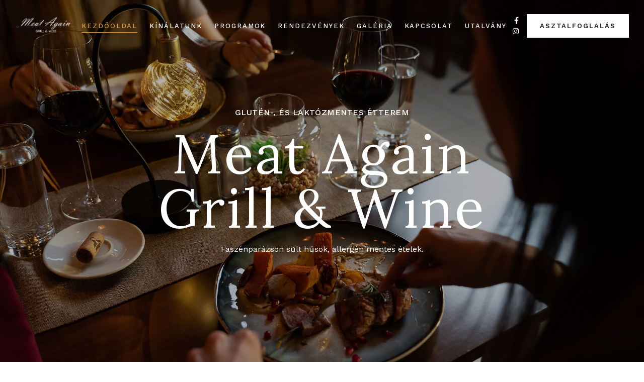

--- FILE ---
content_type: text/html; charset=UTF-8
request_url: https://meatagain.hu/
body_size: 20945
content:
<!DOCTYPE html>
<html dir="ltr" lang="hu" prefix="og: https://ogp.me/ns#">
   <head>
      <meta charset="UTF-8">
      <meta name="viewport" content="width=device-width, initial-scale=1.0">
      <title>Meat Again Grill &amp; Wine</title>
	<style>img:is([sizes="auto" i], [sizes^="auto," i]) { contain-intrinsic-size: 3000px 1500px }</style>
	
		<!-- All in One SEO 4.8.4.1 - aioseo.com -->
	<meta name="description" content="Meat Again Grill &amp; Wine - Glutén-, és laktózmentes étterem" />
	<meta name="robots" content="max-image-preview:large" />
	<link rel="canonical" href="https://meatagain.hu/" />
	<meta name="generator" content="All in One SEO (AIOSEO) 4.8.4.1" />
		<meta property="og:locale" content="hu_HU" />
		<meta property="og:site_name" content="Meat Again Grill &amp; Wine - Glutén-, és laktózmentes étterem" />
		<meta property="og:type" content="article" />
		<meta property="og:title" content="Meat Again Grill &amp; Wine" />
		<meta property="og:description" content="Meat Again Grill &amp; Wine - Glutén-, és laktózmentes étterem" />
		<meta property="og:url" content="https://meatagain.hu/" />
		<meta property="og:image" content="https://meatagain.hu/wp-content/uploads/2024/01/cropped-cropped-feher-logo2.png" />
		<meta property="og:image:secure_url" content="https://meatagain.hu/wp-content/uploads/2024/01/cropped-cropped-feher-logo2.png" />
		<meta property="article:published_time" content="2018-05-16T13:04:01+00:00" />
		<meta property="article:modified_time" content="2024-01-04T15:21:18+00:00" />
		<meta property="article:publisher" content="https://www.facebook.com/meatagain.grillandwine" />
		<meta name="twitter:card" content="summary_large_image" />
		<meta name="twitter:title" content="Meat Again Grill &amp; Wine" />
		<meta name="twitter:description" content="Meat Again Grill &amp; Wine - Glutén-, és laktózmentes étterem" />
		<meta name="twitter:image" content="https://meatagain.hu/wp-content/uploads/2024/01/cropped-cropped-feher-logo2.png" />
		<script type="application/ld+json" class="aioseo-schema">
			{"@context":"https:\/\/schema.org","@graph":[{"@type":"BreadcrumbList","@id":"https:\/\/meatagain.hu\/#breadcrumblist","itemListElement":[{"@type":"ListItem","@id":"https:\/\/meatagain.hu#listItem","position":1,"name":"Home"}]},{"@type":"Organization","@id":"https:\/\/meatagain.hu\/#organization","name":"Meat Again Grill & Wine","description":"Glut\u00e9n-, \u00e9s lakt\u00f3zmentes \u00e9tterem","url":"https:\/\/meatagain.hu\/","telephone":"+36303697377","logo":{"@type":"ImageObject","url":"https:\/\/meatagain.hu\/wp-content\/uploads\/2023\/11\/cropped-logopng-e1701084941942.png","@id":"https:\/\/meatagain.hu\/#organizationLogo","width":16,"height":16},"image":{"@id":"https:\/\/meatagain.hu\/#organizationLogo"},"sameAs":["https:\/\/www.facebook.com\/meatagain.grillandwine","https:\/\/www.instagram.com\/meatagain.grillandwine\/"]},{"@type":"WebPage","@id":"https:\/\/meatagain.hu\/#webpage","url":"https:\/\/meatagain.hu\/","name":"Meat Again Grill & Wine","description":"Meat Again Grill & Wine - Glut\u00e9n-, \u00e9s lakt\u00f3zmentes \u00e9tterem","inLanguage":"hu-HU","isPartOf":{"@id":"https:\/\/meatagain.hu\/#website"},"breadcrumb":{"@id":"https:\/\/meatagain.hu\/#breadcrumblist"},"datePublished":"2018-05-16T13:04:01+02:00","dateModified":"2024-01-04T16:21:18+01:00"},{"@type":"WebSite","@id":"https:\/\/meatagain.hu\/#website","url":"https:\/\/meatagain.hu\/","name":"Meat Again Grill & Wine","description":"Glut\u00e9n-, \u00e9s lakt\u00f3zmentes \u00e9tterem","inLanguage":"hu-HU","publisher":{"@id":"https:\/\/meatagain.hu\/#organization"}}]}
		</script>
		<!-- All in One SEO -->

<script id="cookieyes" type="text/javascript" src="https://cdn-cookieyes.com/client_data/4f2d4521192f819ac2f3c048/script.js"></script>
<!-- Google Tag Manager for WordPress by gtm4wp.com -->
<script data-cfasync="false" data-pagespeed-no-defer>
	var gtm4wp_datalayer_name = "dataLayer";
	var dataLayer = dataLayer || [];
</script>
<!-- End Google Tag Manager for WordPress by gtm4wp.com --><link rel='dns-prefetch' href='//fonts.googleapis.com' />
<link rel="alternate" type="application/rss+xml" title="Meat Again Grill &amp; Wine &raquo; hírcsatorna" href="https://meatagain.hu/feed/" />
<link rel="alternate" type="application/rss+xml" title="Meat Again Grill &amp; Wine &raquo; hozzászólás hírcsatorna" href="https://meatagain.hu/comments/feed/" />
		<!-- This site uses the Google Analytics by MonsterInsights plugin v9.10.0 - Using Analytics tracking - https://www.monsterinsights.com/ -->
							<script src="//www.googletagmanager.com/gtag/js?id=G-TH0GNT3CT4"  data-cfasync="false" data-wpfc-render="false" type="text/javascript" async></script>
			<script data-cfasync="false" data-wpfc-render="false" type="text/javascript">
				var mi_version = '9.10.0';
				var mi_track_user = true;
				var mi_no_track_reason = '';
								var MonsterInsightsDefaultLocations = {"page_location":"https:\/\/meatagain.hu\/"};
								if ( typeof MonsterInsightsPrivacyGuardFilter === 'function' ) {
					var MonsterInsightsLocations = (typeof MonsterInsightsExcludeQuery === 'object') ? MonsterInsightsPrivacyGuardFilter( MonsterInsightsExcludeQuery ) : MonsterInsightsPrivacyGuardFilter( MonsterInsightsDefaultLocations );
				} else {
					var MonsterInsightsLocations = (typeof MonsterInsightsExcludeQuery === 'object') ? MonsterInsightsExcludeQuery : MonsterInsightsDefaultLocations;
				}

								var disableStrs = [
										'ga-disable-G-TH0GNT3CT4',
									];

				/* Function to detect opted out users */
				function __gtagTrackerIsOptedOut() {
					for (var index = 0; index < disableStrs.length; index++) {
						if (document.cookie.indexOf(disableStrs[index] + '=true') > -1) {
							return true;
						}
					}

					return false;
				}

				/* Disable tracking if the opt-out cookie exists. */
				if (__gtagTrackerIsOptedOut()) {
					for (var index = 0; index < disableStrs.length; index++) {
						window[disableStrs[index]] = true;
					}
				}

				/* Opt-out function */
				function __gtagTrackerOptout() {
					for (var index = 0; index < disableStrs.length; index++) {
						document.cookie = disableStrs[index] + '=true; expires=Thu, 31 Dec 2099 23:59:59 UTC; path=/';
						window[disableStrs[index]] = true;
					}
				}

				if ('undefined' === typeof gaOptout) {
					function gaOptout() {
						__gtagTrackerOptout();
					}
				}
								window.dataLayer = window.dataLayer || [];

				window.MonsterInsightsDualTracker = {
					helpers: {},
					trackers: {},
				};
				if (mi_track_user) {
					function __gtagDataLayer() {
						dataLayer.push(arguments);
					}

					function __gtagTracker(type, name, parameters) {
						if (!parameters) {
							parameters = {};
						}

						if (parameters.send_to) {
							__gtagDataLayer.apply(null, arguments);
							return;
						}

						if (type === 'event') {
														parameters.send_to = monsterinsights_frontend.v4_id;
							var hookName = name;
							if (typeof parameters['event_category'] !== 'undefined') {
								hookName = parameters['event_category'] + ':' + name;
							}

							if (typeof MonsterInsightsDualTracker.trackers[hookName] !== 'undefined') {
								MonsterInsightsDualTracker.trackers[hookName](parameters);
							} else {
								__gtagDataLayer('event', name, parameters);
							}
							
						} else {
							__gtagDataLayer.apply(null, arguments);
						}
					}

					__gtagTracker('js', new Date());
					__gtagTracker('set', {
						'developer_id.dZGIzZG': true,
											});
					if ( MonsterInsightsLocations.page_location ) {
						__gtagTracker('set', MonsterInsightsLocations);
					}
										__gtagTracker('config', 'G-TH0GNT3CT4', {"forceSSL":"true","link_attribution":"true"} );
										window.gtag = __gtagTracker;										(function () {
						/* https://developers.google.com/analytics/devguides/collection/analyticsjs/ */
						/* ga and __gaTracker compatibility shim. */
						var noopfn = function () {
							return null;
						};
						var newtracker = function () {
							return new Tracker();
						};
						var Tracker = function () {
							return null;
						};
						var p = Tracker.prototype;
						p.get = noopfn;
						p.set = noopfn;
						p.send = function () {
							var args = Array.prototype.slice.call(arguments);
							args.unshift('send');
							__gaTracker.apply(null, args);
						};
						var __gaTracker = function () {
							var len = arguments.length;
							if (len === 0) {
								return;
							}
							var f = arguments[len - 1];
							if (typeof f !== 'object' || f === null || typeof f.hitCallback !== 'function') {
								if ('send' === arguments[0]) {
									var hitConverted, hitObject = false, action;
									if ('event' === arguments[1]) {
										if ('undefined' !== typeof arguments[3]) {
											hitObject = {
												'eventAction': arguments[3],
												'eventCategory': arguments[2],
												'eventLabel': arguments[4],
												'value': arguments[5] ? arguments[5] : 1,
											}
										}
									}
									if ('pageview' === arguments[1]) {
										if ('undefined' !== typeof arguments[2]) {
											hitObject = {
												'eventAction': 'page_view',
												'page_path': arguments[2],
											}
										}
									}
									if (typeof arguments[2] === 'object') {
										hitObject = arguments[2];
									}
									if (typeof arguments[5] === 'object') {
										Object.assign(hitObject, arguments[5]);
									}
									if ('undefined' !== typeof arguments[1].hitType) {
										hitObject = arguments[1];
										if ('pageview' === hitObject.hitType) {
											hitObject.eventAction = 'page_view';
										}
									}
									if (hitObject) {
										action = 'timing' === arguments[1].hitType ? 'timing_complete' : hitObject.eventAction;
										hitConverted = mapArgs(hitObject);
										__gtagTracker('event', action, hitConverted);
									}
								}
								return;
							}

							function mapArgs(args) {
								var arg, hit = {};
								var gaMap = {
									'eventCategory': 'event_category',
									'eventAction': 'event_action',
									'eventLabel': 'event_label',
									'eventValue': 'event_value',
									'nonInteraction': 'non_interaction',
									'timingCategory': 'event_category',
									'timingVar': 'name',
									'timingValue': 'value',
									'timingLabel': 'event_label',
									'page': 'page_path',
									'location': 'page_location',
									'title': 'page_title',
									'referrer' : 'page_referrer',
								};
								for (arg in args) {
																		if (!(!args.hasOwnProperty(arg) || !gaMap.hasOwnProperty(arg))) {
										hit[gaMap[arg]] = args[arg];
									} else {
										hit[arg] = args[arg];
									}
								}
								return hit;
							}

							try {
								f.hitCallback();
							} catch (ex) {
							}
						};
						__gaTracker.create = newtracker;
						__gaTracker.getByName = newtracker;
						__gaTracker.getAll = function () {
							return [];
						};
						__gaTracker.remove = noopfn;
						__gaTracker.loaded = true;
						window['__gaTracker'] = __gaTracker;
					})();
									} else {
										console.log("");
					(function () {
						function __gtagTracker() {
							return null;
						}

						window['__gtagTracker'] = __gtagTracker;
						window['gtag'] = __gtagTracker;
					})();
									}
			</script>
							<!-- / Google Analytics by MonsterInsights -->
		<script type="text/javascript">
/* <![CDATA[ */
window._wpemojiSettings = {"baseUrl":"https:\/\/s.w.org\/images\/core\/emoji\/16.0.1\/72x72\/","ext":".png","svgUrl":"https:\/\/s.w.org\/images\/core\/emoji\/16.0.1\/svg\/","svgExt":".svg","source":{"concatemoji":"https:\/\/meatagain.hu\/wp-includes\/js\/wp-emoji-release.min.js?ver=6.8.3"}};
/*! This file is auto-generated */
!function(s,n){var o,i,e;function c(e){try{var t={supportTests:e,timestamp:(new Date).valueOf()};sessionStorage.setItem(o,JSON.stringify(t))}catch(e){}}function p(e,t,n){e.clearRect(0,0,e.canvas.width,e.canvas.height),e.fillText(t,0,0);var t=new Uint32Array(e.getImageData(0,0,e.canvas.width,e.canvas.height).data),a=(e.clearRect(0,0,e.canvas.width,e.canvas.height),e.fillText(n,0,0),new Uint32Array(e.getImageData(0,0,e.canvas.width,e.canvas.height).data));return t.every(function(e,t){return e===a[t]})}function u(e,t){e.clearRect(0,0,e.canvas.width,e.canvas.height),e.fillText(t,0,0);for(var n=e.getImageData(16,16,1,1),a=0;a<n.data.length;a++)if(0!==n.data[a])return!1;return!0}function f(e,t,n,a){switch(t){case"flag":return n(e,"\ud83c\udff3\ufe0f\u200d\u26a7\ufe0f","\ud83c\udff3\ufe0f\u200b\u26a7\ufe0f")?!1:!n(e,"\ud83c\udde8\ud83c\uddf6","\ud83c\udde8\u200b\ud83c\uddf6")&&!n(e,"\ud83c\udff4\udb40\udc67\udb40\udc62\udb40\udc65\udb40\udc6e\udb40\udc67\udb40\udc7f","\ud83c\udff4\u200b\udb40\udc67\u200b\udb40\udc62\u200b\udb40\udc65\u200b\udb40\udc6e\u200b\udb40\udc67\u200b\udb40\udc7f");case"emoji":return!a(e,"\ud83e\udedf")}return!1}function g(e,t,n,a){var r="undefined"!=typeof WorkerGlobalScope&&self instanceof WorkerGlobalScope?new OffscreenCanvas(300,150):s.createElement("canvas"),o=r.getContext("2d",{willReadFrequently:!0}),i=(o.textBaseline="top",o.font="600 32px Arial",{});return e.forEach(function(e){i[e]=t(o,e,n,a)}),i}function t(e){var t=s.createElement("script");t.src=e,t.defer=!0,s.head.appendChild(t)}"undefined"!=typeof Promise&&(o="wpEmojiSettingsSupports",i=["flag","emoji"],n.supports={everything:!0,everythingExceptFlag:!0},e=new Promise(function(e){s.addEventListener("DOMContentLoaded",e,{once:!0})}),new Promise(function(t){var n=function(){try{var e=JSON.parse(sessionStorage.getItem(o));if("object"==typeof e&&"number"==typeof e.timestamp&&(new Date).valueOf()<e.timestamp+604800&&"object"==typeof e.supportTests)return e.supportTests}catch(e){}return null}();if(!n){if("undefined"!=typeof Worker&&"undefined"!=typeof OffscreenCanvas&&"undefined"!=typeof URL&&URL.createObjectURL&&"undefined"!=typeof Blob)try{var e="postMessage("+g.toString()+"("+[JSON.stringify(i),f.toString(),p.toString(),u.toString()].join(",")+"));",a=new Blob([e],{type:"text/javascript"}),r=new Worker(URL.createObjectURL(a),{name:"wpTestEmojiSupports"});return void(r.onmessage=function(e){c(n=e.data),r.terminate(),t(n)})}catch(e){}c(n=g(i,f,p,u))}t(n)}).then(function(e){for(var t in e)n.supports[t]=e[t],n.supports.everything=n.supports.everything&&n.supports[t],"flag"!==t&&(n.supports.everythingExceptFlag=n.supports.everythingExceptFlag&&n.supports[t]);n.supports.everythingExceptFlag=n.supports.everythingExceptFlag&&!n.supports.flag,n.DOMReady=!1,n.readyCallback=function(){n.DOMReady=!0}}).then(function(){return e}).then(function(){var e;n.supports.everything||(n.readyCallback(),(e=n.source||{}).concatemoji?t(e.concatemoji):e.wpemoji&&e.twemoji&&(t(e.twemoji),t(e.wpemoji)))}))}((window,document),window._wpemojiSettings);
/* ]]> */
</script>
<style id='wp-emoji-styles-inline-css' type='text/css'>

	img.wp-smiley, img.emoji {
		display: inline !important;
		border: none !important;
		box-shadow: none !important;
		height: 1em !important;
		width: 1em !important;
		margin: 0 0.07em !important;
		vertical-align: -0.1em !important;
		background: none !important;
		padding: 0 !important;
	}
</style>
<style id='classic-theme-styles-inline-css' type='text/css'>
/*! This file is auto-generated */
.wp-block-button__link{color:#fff;background-color:#32373c;border-radius:9999px;box-shadow:none;text-decoration:none;padding:calc(.667em + 2px) calc(1.333em + 2px);font-size:1.125em}.wp-block-file__button{background:#32373c;color:#fff;text-decoration:none}
</style>
<style id='global-styles-inline-css' type='text/css'>
:root{--wp--preset--aspect-ratio--square: 1;--wp--preset--aspect-ratio--4-3: 4/3;--wp--preset--aspect-ratio--3-4: 3/4;--wp--preset--aspect-ratio--3-2: 3/2;--wp--preset--aspect-ratio--2-3: 2/3;--wp--preset--aspect-ratio--16-9: 16/9;--wp--preset--aspect-ratio--9-16: 9/16;--wp--preset--color--black: #000000;--wp--preset--color--cyan-bluish-gray: #abb8c3;--wp--preset--color--white: #ffffff;--wp--preset--color--pale-pink: #f78da7;--wp--preset--color--vivid-red: #cf2e2e;--wp--preset--color--luminous-vivid-orange: #ff6900;--wp--preset--color--luminous-vivid-amber: #fcb900;--wp--preset--color--light-green-cyan: #7bdcb5;--wp--preset--color--vivid-green-cyan: #00d084;--wp--preset--color--pale-cyan-blue: #8ed1fc;--wp--preset--color--vivid-cyan-blue: #0693e3;--wp--preset--color--vivid-purple: #9b51e0;--wp--preset--gradient--vivid-cyan-blue-to-vivid-purple: linear-gradient(135deg,rgba(6,147,227,1) 0%,rgb(155,81,224) 100%);--wp--preset--gradient--light-green-cyan-to-vivid-green-cyan: linear-gradient(135deg,rgb(122,220,180) 0%,rgb(0,208,130) 100%);--wp--preset--gradient--luminous-vivid-amber-to-luminous-vivid-orange: linear-gradient(135deg,rgba(252,185,0,1) 0%,rgba(255,105,0,1) 100%);--wp--preset--gradient--luminous-vivid-orange-to-vivid-red: linear-gradient(135deg,rgba(255,105,0,1) 0%,rgb(207,46,46) 100%);--wp--preset--gradient--very-light-gray-to-cyan-bluish-gray: linear-gradient(135deg,rgb(238,238,238) 0%,rgb(169,184,195) 100%);--wp--preset--gradient--cool-to-warm-spectrum: linear-gradient(135deg,rgb(74,234,220) 0%,rgb(151,120,209) 20%,rgb(207,42,186) 40%,rgb(238,44,130) 60%,rgb(251,105,98) 80%,rgb(254,248,76) 100%);--wp--preset--gradient--blush-light-purple: linear-gradient(135deg,rgb(255,206,236) 0%,rgb(152,150,240) 100%);--wp--preset--gradient--blush-bordeaux: linear-gradient(135deg,rgb(254,205,165) 0%,rgb(254,45,45) 50%,rgb(107,0,62) 100%);--wp--preset--gradient--luminous-dusk: linear-gradient(135deg,rgb(255,203,112) 0%,rgb(199,81,192) 50%,rgb(65,88,208) 100%);--wp--preset--gradient--pale-ocean: linear-gradient(135deg,rgb(255,245,203) 0%,rgb(182,227,212) 50%,rgb(51,167,181) 100%);--wp--preset--gradient--electric-grass: linear-gradient(135deg,rgb(202,248,128) 0%,rgb(113,206,126) 100%);--wp--preset--gradient--midnight: linear-gradient(135deg,rgb(2,3,129) 0%,rgb(40,116,252) 100%);--wp--preset--font-size--small: 13px;--wp--preset--font-size--medium: 20px;--wp--preset--font-size--large: 36px;--wp--preset--font-size--x-large: 42px;--wp--preset--spacing--20: 0.44rem;--wp--preset--spacing--30: 0.67rem;--wp--preset--spacing--40: 1rem;--wp--preset--spacing--50: 1.5rem;--wp--preset--spacing--60: 2.25rem;--wp--preset--spacing--70: 3.38rem;--wp--preset--spacing--80: 5.06rem;--wp--preset--shadow--natural: 6px 6px 9px rgba(0, 0, 0, 0.2);--wp--preset--shadow--deep: 12px 12px 50px rgba(0, 0, 0, 0.4);--wp--preset--shadow--sharp: 6px 6px 0px rgba(0, 0, 0, 0.2);--wp--preset--shadow--outlined: 6px 6px 0px -3px rgba(255, 255, 255, 1), 6px 6px rgba(0, 0, 0, 1);--wp--preset--shadow--crisp: 6px 6px 0px rgba(0, 0, 0, 1);}:where(.is-layout-flex){gap: 0.5em;}:where(.is-layout-grid){gap: 0.5em;}body .is-layout-flex{display: flex;}.is-layout-flex{flex-wrap: wrap;align-items: center;}.is-layout-flex > :is(*, div){margin: 0;}body .is-layout-grid{display: grid;}.is-layout-grid > :is(*, div){margin: 0;}:where(.wp-block-columns.is-layout-flex){gap: 2em;}:where(.wp-block-columns.is-layout-grid){gap: 2em;}:where(.wp-block-post-template.is-layout-flex){gap: 1.25em;}:where(.wp-block-post-template.is-layout-grid){gap: 1.25em;}.has-black-color{color: var(--wp--preset--color--black) !important;}.has-cyan-bluish-gray-color{color: var(--wp--preset--color--cyan-bluish-gray) !important;}.has-white-color{color: var(--wp--preset--color--white) !important;}.has-pale-pink-color{color: var(--wp--preset--color--pale-pink) !important;}.has-vivid-red-color{color: var(--wp--preset--color--vivid-red) !important;}.has-luminous-vivid-orange-color{color: var(--wp--preset--color--luminous-vivid-orange) !important;}.has-luminous-vivid-amber-color{color: var(--wp--preset--color--luminous-vivid-amber) !important;}.has-light-green-cyan-color{color: var(--wp--preset--color--light-green-cyan) !important;}.has-vivid-green-cyan-color{color: var(--wp--preset--color--vivid-green-cyan) !important;}.has-pale-cyan-blue-color{color: var(--wp--preset--color--pale-cyan-blue) !important;}.has-vivid-cyan-blue-color{color: var(--wp--preset--color--vivid-cyan-blue) !important;}.has-vivid-purple-color{color: var(--wp--preset--color--vivid-purple) !important;}.has-black-background-color{background-color: var(--wp--preset--color--black) !important;}.has-cyan-bluish-gray-background-color{background-color: var(--wp--preset--color--cyan-bluish-gray) !important;}.has-white-background-color{background-color: var(--wp--preset--color--white) !important;}.has-pale-pink-background-color{background-color: var(--wp--preset--color--pale-pink) !important;}.has-vivid-red-background-color{background-color: var(--wp--preset--color--vivid-red) !important;}.has-luminous-vivid-orange-background-color{background-color: var(--wp--preset--color--luminous-vivid-orange) !important;}.has-luminous-vivid-amber-background-color{background-color: var(--wp--preset--color--luminous-vivid-amber) !important;}.has-light-green-cyan-background-color{background-color: var(--wp--preset--color--light-green-cyan) !important;}.has-vivid-green-cyan-background-color{background-color: var(--wp--preset--color--vivid-green-cyan) !important;}.has-pale-cyan-blue-background-color{background-color: var(--wp--preset--color--pale-cyan-blue) !important;}.has-vivid-cyan-blue-background-color{background-color: var(--wp--preset--color--vivid-cyan-blue) !important;}.has-vivid-purple-background-color{background-color: var(--wp--preset--color--vivid-purple) !important;}.has-black-border-color{border-color: var(--wp--preset--color--black) !important;}.has-cyan-bluish-gray-border-color{border-color: var(--wp--preset--color--cyan-bluish-gray) !important;}.has-white-border-color{border-color: var(--wp--preset--color--white) !important;}.has-pale-pink-border-color{border-color: var(--wp--preset--color--pale-pink) !important;}.has-vivid-red-border-color{border-color: var(--wp--preset--color--vivid-red) !important;}.has-luminous-vivid-orange-border-color{border-color: var(--wp--preset--color--luminous-vivid-orange) !important;}.has-luminous-vivid-amber-border-color{border-color: var(--wp--preset--color--luminous-vivid-amber) !important;}.has-light-green-cyan-border-color{border-color: var(--wp--preset--color--light-green-cyan) !important;}.has-vivid-green-cyan-border-color{border-color: var(--wp--preset--color--vivid-green-cyan) !important;}.has-pale-cyan-blue-border-color{border-color: var(--wp--preset--color--pale-cyan-blue) !important;}.has-vivid-cyan-blue-border-color{border-color: var(--wp--preset--color--vivid-cyan-blue) !important;}.has-vivid-purple-border-color{border-color: var(--wp--preset--color--vivid-purple) !important;}.has-vivid-cyan-blue-to-vivid-purple-gradient-background{background: var(--wp--preset--gradient--vivid-cyan-blue-to-vivid-purple) !important;}.has-light-green-cyan-to-vivid-green-cyan-gradient-background{background: var(--wp--preset--gradient--light-green-cyan-to-vivid-green-cyan) !important;}.has-luminous-vivid-amber-to-luminous-vivid-orange-gradient-background{background: var(--wp--preset--gradient--luminous-vivid-amber-to-luminous-vivid-orange) !important;}.has-luminous-vivid-orange-to-vivid-red-gradient-background{background: var(--wp--preset--gradient--luminous-vivid-orange-to-vivid-red) !important;}.has-very-light-gray-to-cyan-bluish-gray-gradient-background{background: var(--wp--preset--gradient--very-light-gray-to-cyan-bluish-gray) !important;}.has-cool-to-warm-spectrum-gradient-background{background: var(--wp--preset--gradient--cool-to-warm-spectrum) !important;}.has-blush-light-purple-gradient-background{background: var(--wp--preset--gradient--blush-light-purple) !important;}.has-blush-bordeaux-gradient-background{background: var(--wp--preset--gradient--blush-bordeaux) !important;}.has-luminous-dusk-gradient-background{background: var(--wp--preset--gradient--luminous-dusk) !important;}.has-pale-ocean-gradient-background{background: var(--wp--preset--gradient--pale-ocean) !important;}.has-electric-grass-gradient-background{background: var(--wp--preset--gradient--electric-grass) !important;}.has-midnight-gradient-background{background: var(--wp--preset--gradient--midnight) !important;}.has-small-font-size{font-size: var(--wp--preset--font-size--small) !important;}.has-medium-font-size{font-size: var(--wp--preset--font-size--medium) !important;}.has-large-font-size{font-size: var(--wp--preset--font-size--large) !important;}.has-x-large-font-size{font-size: var(--wp--preset--font-size--x-large) !important;}
:where(.wp-block-post-template.is-layout-flex){gap: 1.25em;}:where(.wp-block-post-template.is-layout-grid){gap: 1.25em;}
:where(.wp-block-columns.is-layout-flex){gap: 2em;}:where(.wp-block-columns.is-layout-grid){gap: 2em;}
:root :where(.wp-block-pullquote){font-size: 1.5em;line-height: 1.6;}
</style>
<link rel='stylesheet' id='contact-form-7-css' href='https://meatagain.hu/wp-content/plugins/contact-form-7/includes/css/styles.css?ver=6.1' type='text/css' media='all' />
<link rel='stylesheet' id='wpcf7-redirect-script-frontend-css' href='https://meatagain.hu/wp-content/plugins/wpcf7-redirect/build/assets/frontend-script.css?ver=2c532d7e2be36f6af233' type='text/css' media='all' />
<link rel='stylesheet' id='caverta-fonts-css' href='//fonts.googleapis.com/css?family=Work+Sans%3A300%2C400%2C500%2C600%2C700%7CLora%3A400%2C700%2C400i%2C700i%26display%3Dswap' type='text/css' media='all' />
<style id='akismet-widget-style-inline-css' type='text/css'>

			.a-stats {
				--akismet-color-mid-green: #357b49;
				--akismet-color-white: #fff;
				--akismet-color-light-grey: #f6f7f7;

				max-width: 350px;
				width: auto;
			}

			.a-stats * {
				all: unset;
				box-sizing: border-box;
			}

			.a-stats strong {
				font-weight: 600;
			}

			.a-stats a.a-stats__link,
			.a-stats a.a-stats__link:visited,
			.a-stats a.a-stats__link:active {
				background: var(--akismet-color-mid-green);
				border: none;
				box-shadow: none;
				border-radius: 8px;
				color: var(--akismet-color-white);
				cursor: pointer;
				display: block;
				font-family: -apple-system, BlinkMacSystemFont, 'Segoe UI', 'Roboto', 'Oxygen-Sans', 'Ubuntu', 'Cantarell', 'Helvetica Neue', sans-serif;
				font-weight: 500;
				padding: 12px;
				text-align: center;
				text-decoration: none;
				transition: all 0.2s ease;
			}

			/* Extra specificity to deal with TwentyTwentyOne focus style */
			.widget .a-stats a.a-stats__link:focus {
				background: var(--akismet-color-mid-green);
				color: var(--akismet-color-white);
				text-decoration: none;
			}

			.a-stats a.a-stats__link:hover {
				filter: brightness(110%);
				box-shadow: 0 4px 12px rgba(0, 0, 0, 0.06), 0 0 2px rgba(0, 0, 0, 0.16);
			}

			.a-stats .count {
				color: var(--akismet-color-white);
				display: block;
				font-size: 1.5em;
				line-height: 1.4;
				padding: 0 13px;
				white-space: nowrap;
			}
		
</style>
<link rel='stylesheet' id='elementor-frontend-css' href='https://meatagain.hu/wp-content/plugins/elementor/assets/css/frontend.min.css?ver=3.30.0' type='text/css' media='all' />
<link rel='stylesheet' id='elementor-post-751-css' href='https://meatagain.hu/wp-content/uploads/elementor/css/post-751.css?ver=1721041809' type='text/css' media='all' />
<link rel='stylesheet' id='elementor-post-588-css' href='https://meatagain.hu/wp-content/uploads/elementor/css/post-588.css?ver=1721041983' type='text/css' media='all' />
<link rel='stylesheet' id='bootstrap-css' href='https://meatagain.hu/wp-content/themes/caverta/css/bootstrap/css/bootstrap.min.css' type='text/css' media='all' />
<link rel='stylesheet' id='font-awesome1-css' href='https://meatagain.hu/wp-content/themes/caverta/css/fontawesome/css/all.min.css' type='text/css' media='all' />
<link rel='stylesheet' id='caverta-style-css-css' href='https://meatagain.hu/wp-content/themes/caverta/style.css' type='text/css' media='all' />
<style id='caverta-style-css-inline-css' type='text/css'>
body{font-family: Work Sans;font-size: 16px;}.widgettitle, #respond h3 { font-family:Work Sans, sans-serif; }h1, h2, h3, h4, h5, h6, blockquote, .logo-txt{ font-family:Lora, serif; }a:hover, p a:hover, .meta-categ a:hover, .meta-nav a:hover, .smalltitle, .view-more:hover, #submit:hover, .submit:hover, .wpcf7-submit:hover, .current-page, .page-numbers:hover, .nav-page a:hover, .page-links a:hover, .post-password-form input[type="submit"]:hover, .icon-circle .elementor-icon, .elementor-widget-tabs .elementor-tab-title:hover, .elementor-widget-tabs .elementor-tab-title.elementor-active, .elementor-accordion .elementor-tab-title:hover, .elementor-accordion .elementor-tab-title.elementor-active, .menu-img span, .pcolor, .pcolori .elementor-icon, .wp-block-latest-posts li a, .wp-block-categories li a, .wp-block-archives li a, .portfolio-categ li a,.portfolio-categ li a:hover, .el-btn .elementor-button.elementor-size-md:hover, .el-btn .elementor-button.elementor-size-sm:hover{color:#dd9933;}.meta-categ:before, .post-meta li.meta-sticky, .smalltitle:before, .smalltitle:after, .tagcloud a:hover, .tags-single-page a:hover, .top-header{ background: #dd9933;}.slider-btn:hover, .icon-circle .elementor-icon{ border-color:#dd9933; }.view-more, #submit, .submit, .wpcf7-submit, .page-numbers, .nav-page a, .page-links a, .post-password-form input[type="submit"], .el-btn .elementor-button.elementor-size-md, .el-btn .elementor-button.elementor-size-sm { border-color:#dd9933; background: #dd9933; }.pcolori svg path, .icon-svg:hover svg{fill:#dd9933;}h1{font-size:54px;}h2{font-size:42px;}.menu-nav li a:hover, .menu-nav li a:focus, .menu-nav li:hover > a, .menu-nav > li.current-menu-item > a{color:#dd9933;}.menu-nav > li:hover > a:before, .menu-nav li.current-menu-item > a:before{border-color:#dd9933;}.menu-nav ul {background:#dd9933;}.menu-nav ul:before {border-color: transparent transparent #dd9933 transparent;}.menu-mobile li a{color:#dd9933;}.white-btn2{background: none;color: #ffffff !important;border: 2px solid #ffffff;}.white-btn2:hover{color: #252525 !important;border: 2px solid #ffffff;background: #ffffff;}
</style>
<script type="text/javascript" src="https://meatagain.hu/wp-content/plugins/google-analytics-for-wordpress/assets/js/frontend-gtag.min.js?ver=9.10.0" id="monsterinsights-frontend-script-js" async="async" data-wp-strategy="async"></script>
<script data-cfasync="false" data-wpfc-render="false" type="text/javascript" id='monsterinsights-frontend-script-js-extra'>/* <![CDATA[ */
var monsterinsights_frontend = {"js_events_tracking":"true","download_extensions":"doc,pdf,ppt,zip,xls,docx,pptx,xlsx","inbound_paths":"[{\"path\":\"\\\/go\\\/\",\"label\":\"affiliate\"},{\"path\":\"\\\/recommend\\\/\",\"label\":\"affiliate\"}]","home_url":"https:\/\/meatagain.hu","hash_tracking":"false","v4_id":"G-TH0GNT3CT4"};/* ]]> */
</script>
<script type="text/javascript" src="https://meatagain.hu/wp-includes/js/jquery/jquery.min.js?ver=3.7.1" id="jquery-core-js"></script>
<script type="text/javascript" src="https://meatagain.hu/wp-includes/js/jquery/jquery-migrate.min.js?ver=3.4.1" id="jquery-migrate-js"></script>
<link rel="https://api.w.org/" href="https://meatagain.hu/wp-json/" /><link rel="alternate" title="JSON" type="application/json" href="https://meatagain.hu/wp-json/wp/v2/pages/588" /><link rel="EditURI" type="application/rsd+xml" title="RSD" href="https://meatagain.hu/xmlrpc.php?rsd" />
<meta name="generator" content="WordPress 6.8.3" />
<link rel='shortlink' href='https://meatagain.hu/' />
<link rel="alternate" title="oEmbed (JSON)" type="application/json+oembed" href="https://meatagain.hu/wp-json/oembed/1.0/embed?url=https%3A%2F%2Fmeatagain.hu%2F" />
<link rel="alternate" title="oEmbed (XML)" type="text/xml+oembed" href="https://meatagain.hu/wp-json/oembed/1.0/embed?url=https%3A%2F%2Fmeatagain.hu%2F&#038;format=xml" />

<!-- Google Tag Manager for WordPress by gtm4wp.com -->
<!-- GTM Container placement set to automatic -->
<script data-cfasync="false" data-pagespeed-no-defer>
	var dataLayer_content = {"pagePostType":"frontpage","pagePostType2":"single-page","pagePostAuthor":"meat_admin"};
	dataLayer.push( dataLayer_content );
</script>
<script data-cfasync="false" data-pagespeed-no-defer>
(function(w,d,s,l,i){w[l]=w[l]||[];w[l].push({'gtm.start':
new Date().getTime(),event:'gtm.js'});var f=d.getElementsByTagName(s)[0],
j=d.createElement(s),dl=l!='dataLayer'?'&l='+l:'';j.async=true;j.src=
'//www.googletagmanager.com/gtm.js?id='+i+dl;f.parentNode.insertBefore(j,f);
})(window,document,'script','dataLayer','GTM-KHPBLB5X');
</script>
<!-- End Google Tag Manager for WordPress by gtm4wp.com --><!-- Google tag (gtag.js) -->
<script async src="https://www.googletagmanager.com/gtag/js?id=AW-626675411"></script>
<script>
  window.dataLayer = window.dataLayer || [];
  function gtag(){dataLayer.push(arguments);}
  gtag('js', new Date());

  gtag('config', 'AW-626675411');
</script><meta name="generator" content="Elementor 3.30.0; features: e_font_icon_svg, additional_custom_breakpoints; settings: css_print_method-external, google_font-enabled, font_display-swap">
			<style>
				.e-con.e-parent:nth-of-type(n+4):not(.e-lazyloaded):not(.e-no-lazyload),
				.e-con.e-parent:nth-of-type(n+4):not(.e-lazyloaded):not(.e-no-lazyload) * {
					background-image: none !important;
				}
				@media screen and (max-height: 1024px) {
					.e-con.e-parent:nth-of-type(n+3):not(.e-lazyloaded):not(.e-no-lazyload),
					.e-con.e-parent:nth-of-type(n+3):not(.e-lazyloaded):not(.e-no-lazyload) * {
						background-image: none !important;
					}
				}
				@media screen and (max-height: 640px) {
					.e-con.e-parent:nth-of-type(n+2):not(.e-lazyloaded):not(.e-no-lazyload),
					.e-con.e-parent:nth-of-type(n+2):not(.e-lazyloaded):not(.e-no-lazyload) * {
						background-image: none !important;
					}
				}
			</style>
			<link rel="icon" href="https://meatagain.hu/wp-content/uploads/2023/11/cropped-logopng-32x32.png" sizes="32x32" />
<link rel="icon" href="https://meatagain.hu/wp-content/uploads/2023/11/cropped-logopng-192x192.png" sizes="192x192" />
<link rel="apple-touch-icon" href="https://meatagain.hu/wp-content/uploads/2023/11/cropped-logopng-180x180.png" />
<meta name="msapplication-TileImage" content="https://meatagain.hu/wp-content/uploads/2023/11/cropped-logopng-270x270.png" />
		<style type="text/css" id="wp-custom-css">
			.logo img{ width: 120px; }		</style>
		<style id="kirki-inline-styles"></style>  
   </head>
   <body data-rsssl=1 class="home wp-singular page-template page-template-my-templates page-template-template-home page-template-my-templatestemplate-home-php page page-id-588 wp-custom-logo wp-embed-responsive wp-theme-caverta elementor-default elementor-kit-751 elementor-page elementor-page-588" itemscope="itemscope" itemtype="https://schema.org/WPHeader">
   
<!-- GTM Container placement set to automatic -->
<!-- Google Tag Manager (noscript) -->
				<noscript><iframe src="https://www.googletagmanager.com/ns.html?id=GTM-KHPBLB5X" height="0" width="0" style="display:none;visibility:hidden" aria-hidden="true"></iframe></noscript>
<!-- End Google Tag Manager (noscript) -->      <div class="menu-mask"></div>
   <!-- /menu-mask -->
   <div class="mobile-menu-holder">
      <div class="modal-menu-container">
         <div class="exit-mobile">
            <span class="icon-bar1"></span>
            <span class="icon-bar2"></span>
         </div>
         <ul id="menu-main-menu" class="menu-mobile"><li id="menu-item-3801" class="menu-item menu-item-type-post_type menu-item-object-page menu-item-home current-menu-item page_item page-item-588 current_page_item menu-item-3801"><a href="https://meatagain.hu/" aria-current="page">Kezdőoldal</a></li>
<li id="menu-item-3802" class="menu-item menu-item-type-post_type menu-item-object-page menu-item-3802"><a href="https://meatagain.hu/kinalatunk/">Kínálatunk</a></li>
<li id="menu-item-3815" class="menu-item menu-item-type-post_type menu-item-object-page menu-item-3815"><a href="https://meatagain.hu/programok-esemenyek/">Programok</a></li>
<li id="menu-item-3814" class="menu-item menu-item-type-post_type menu-item-object-page menu-item-3814"><a href="https://meatagain.hu/rendezvenyek/">Rendezvények</a></li>
<li id="menu-item-3810" class="menu-item menu-item-type-post_type menu-item-object-page menu-item-3810"><a href="https://meatagain.hu/galeria/">Galéria</a></li>
<li id="menu-item-3812" class="menu-item menu-item-type-post_type menu-item-object-page menu-item-3812"><a href="https://meatagain.hu/kapcsolat/">Kapcsolat</a></li>
<li id="menu-item-3906" class="menu-item menu-item-type-post_type menu-item-object-page menu-item-3906"><a href="https://meatagain.hu/ajandekutalvany/">Utalvány</a></li>
</ul>      </div>
	  
	  <div class="menu-contact">
		
	               <div class="mobile-btn">
            <a href="https://meatagain.hu/asztalfoglalas/" class="view-more">asztalfoglalás</a>            </div>
           		
	  
         <ul class="mobile-contact"><li class="mobile-address">1114 Budapest Vásárhelyi Pál utca 2.</li><li class="mobile-phone">+36 30/369-7377</li><li class="mobile-email">info@meatagain.hu</li></ul>         <ul class="social-media">
                       <li><a class="social-facebook" href="https://www.facebook.com/meatagain.grillandwine" target="_blank"><i class="fab fa-facebook-f"></i></a></li>
                        			            <li><a class="social-instagram" href="https://www.instagram.com/meatagain.grillandwine/" target="_blank"><i class="fab fa-instagram"></i></a></li>
                                    			                                    			            					         </ul>
      </div>
      <!-- /menu-contact-->
   </div>
   <!-- /mobile-menu-holder-->
   <header id="header-1" class="headerHolder header-1" itemscope="itemscope" itemtype="https://schema.org/WPHeader">
      <div class="nav-button-holder">
                  <button type="button" class="nav-button">
         <span class="icon-bar"></span>
         </button>
               </div>
      <!--nav-button-holder-->
            <div class="logo logo-1"><a href="https://meatagain.hu/"><img fetchpriority="high" class="img-fluid" src="https://meatagain.hu/wp-content/uploads/2024/01/cropped-cropped-feher-logo2.png" width="486" height="291" alt="Meat Again Grill &amp; Wine" /></a></div>
            <nav class="nav-holder nav-holder-1" itemscope="itemscope" itemtype="https://schema.org/SiteNavigationElement">
         <ul id="menu-main-menu-1" class="menu-nav menu-nav-1"><li class="menu-item menu-item-type-post_type menu-item-object-page menu-item-home current-menu-item page_item page-item-588 current_page_item menu-item-3801"><a href="https://meatagain.hu/" aria-current="page">Kezdőoldal</a></li>
<li class="menu-item menu-item-type-post_type menu-item-object-page menu-item-3802"><a href="https://meatagain.hu/kinalatunk/">Kínálatunk</a></li>
<li class="menu-item menu-item-type-post_type menu-item-object-page menu-item-3815"><a href="https://meatagain.hu/programok-esemenyek/">Programok</a></li>
<li class="menu-item menu-item-type-post_type menu-item-object-page menu-item-3814"><a href="https://meatagain.hu/rendezvenyek/">Rendezvények</a></li>
<li class="menu-item menu-item-type-post_type menu-item-object-page menu-item-3810"><a href="https://meatagain.hu/galeria/">Galéria</a></li>
<li class="menu-item menu-item-type-post_type menu-item-object-page menu-item-3812"><a href="https://meatagain.hu/kapcsolat/">Kapcsolat</a></li>
<li class="menu-item menu-item-type-post_type menu-item-object-page menu-item-3906"><a href="https://meatagain.hu/ajandekutalvany/">Utalvány</a></li>
</ul>      </nav>

	  <div class="social-btn-top1">
	  
	  <ul class="social-media social-media1">
                        <li><a class="social-facebook" href="https://www.facebook.com/meatagain.grillandwine" target="_blank"><i class="fab fa-facebook-f"></i></a></li>
                                                                                                            <li><a class="social-instagram" href="https://www.instagram.com/meatagain.grillandwine/" target="_blank"><i class="fab fa-instagram"></i></a></li>
                                    					         </ul>
	  
	   	  
      <div class="btn-header btn-header1">
        
        <a href="https://meatagain.hu/asztalfoglalas/" class="view-more">asztalfoglalás</a>            
      </div>
	  
	  	  
	  </div>

	  
   </header>  
 
 
 <!-- Slider main container -->
	<div class="swiper-mt">
		<!-- Additional required wrapper -->
		<div class="swiper-wrapper">
			 <!-- Slides -->
			   
			 
			 			<div class="swiper-slide slider-img"  style="background-image:url('https://meatagain.hu/wp-content/uploads/2023/11/vacsora.jpg');"  >
			
			<div class="container slider-caption">
    
   <div class="slider-text"><div class="intro-txt">GLUTÉN-, ÉS LAKTÓZMENTES ÉTTEREM</div><h2>Meat Again Grill &amp; Wine</h2><p>Faszénparázson sült húsok, allergén mentes ételek.</p></div>
   
     </div><!--slider-caption-->
			
			</div>
			<!-- /swiper-slide -->
		
			  
			 
			 			<div class="swiper-slide slider-img"  style="background-image:url('https://meatagain.hu/wp-content/uploads/2023/11/koccintas.jpg');"  >
			
			<div class="container slider-caption">
    
   <div class="slider-text"><div class="intro-txt">GLUTÉN-, ÉS LAKTÓZMENTES ÉTTEREM</div><h2>Meat Again Grill &amp; Wine</h2><p>Faszénparázson sült húsok, allergén mentes ételek.</p></div>
   
     </div><!--slider-caption-->
			
			</div>
			<!-- /swiper-slide -->
		
			  
			 
			 			<div class="swiper-slide slider-img"  style="background-image:url('https://meatagain.hu/wp-content/uploads/2023/11/csirkemell-salataval.jpg');"  >
			
			<div class="container slider-caption">
    
   <div class="slider-text"><div class="intro-txt">GLUTÉN-, ÉS LAKTÓZMENTES ÉTTEREM</div><h2>Meat Again Grill &amp; Wine</h2><p>Faszénparázson sült húsok, allergén mentes ételek.</p></div>
   
     </div><!--slider-caption-->
			
			</div>
			<!-- /swiper-slide -->
		
						
		</div>
		<!-- /swiper-wrapper -->
	
	<!-- pagination -->
  <div class="swiper-pagination"></div>
  
  <!-- navigation buttons -->
  <div class="swiper-mt-button-prev"><svg version="1.1" xmlns="http://www.w3.org/2000/svg" xmlns:xlink="http://www.w3.org/1999/xlink" x="0px" y="0px"
	 viewBox="0 0 40 40" style="enable-background:new 0 0 40 40;" xml:space="preserve">
<g>
	<rect x="19.3" y="13.3" transform="matrix(0.7071 -0.7071 0.7071 0.7071 -6.5165 19.2678)" width="1.4" height="8.5"/>
	<rect x="19.3" y="18.3" transform="matrix(-0.7071 -0.7071 0.7071 -0.7071 18.2322 52.552)" width="1.4" height="8.5"/>
</g>
<g>
	<path d="M20,1c10.5,0,19,8.5,19,19s-8.5,19-19,19S1,30.5,1,20S9.5,1,20,1 M20,0C9,0,0,9,0,20s9,20,20,20s20-9,20-20S31,0,20,0L20,0
		z"/>
</g>
</svg>
</div>
  <div class="swiper-mt-button-next"><svg version="1.1" xmlns="http://www.w3.org/2000/svg" xmlns:xlink="http://www.w3.org/1999/xlink" x="0px" y="0px"
	 viewBox="0 0 40 40" style="enable-background:new 0 0 40 40;" xml:space="preserve">
<g>
	<rect x="19.3" y="13.3" transform="matrix(0.7071 -0.7071 0.7071 0.7071 -6.5165 19.2678)" width="1.4" height="8.5"/>
	<rect x="19.3" y="18.3" transform="matrix(-0.7071 -0.7071 0.7071 -0.7071 18.2322 52.552)" width="1.4" height="8.5"/>
</g>
<g>
	<path d="M20,1c10.5,0,19,8.5,19,19s-8.5,19-19,19S1,30.5,1,20S9.5,1,20,1 M20,0C9,0,0,9,0,20s9,20,20,20s20-9,20-20S31,0,20,0L20,0
		z"/>
</g>
</svg>

</div>
  
	</div>
	<!-- /swiper-mt -->


 
<section id="wrap-content" class="page-content">
      <div id="post-588" class="page-holder page-full custom-page-template page-home">
      		<div data-elementor-type="wp-post" data-elementor-id="588" class="elementor elementor-588">
						<section class="elementor-section elementor-top-section elementor-element elementor-element-19607371 elementor-section-content-middle elementor-section-boxed elementor-section-height-default elementor-section-height-default" data-id="19607371" data-element_type="section" data-settings="{&quot;background_background&quot;:&quot;classic&quot;}">
						<div class="elementor-container elementor-column-gap-default">
					<div class="elementor-column elementor-col-33 elementor-top-column elementor-element elementor-element-d781a23" data-id="d781a23" data-element_type="column">
			<div class="elementor-widget-wrap elementor-element-populated">
						<div class="elementor-element elementor-element-53bf914 elementor-widget elementor-widget-heading" data-id="53bf914" data-element_type="widget" data-widget_type="heading.default">
				<div class="elementor-widget-container">
					<h2 class="elementor-heading-title elementor-size-default">Meat Again Grill &amp; Wine</h2>				</div>
				</div>
				<div class="elementor-element elementor-element-226870a elementor-widget__width-initial elementor-widget elementor-widget-text-editor" data-id="226870a" data-element_type="widget" data-widget_type="text-editor.default">
				<div class="elementor-widget-container">
									<p></p>
<div class="smalltitle" style="text-align: left;">Glutén-, és laktózmentes étterem ÚJBUDÁN</div>								</div>
				</div>
				<div class="elementor-element elementor-element-6c006a3 elementor-widget__width-initial elementor-widget elementor-widget-text-editor" data-id="6c006a3" data-element_type="widget" data-widget_type="text-editor.default">
				<div class="elementor-widget-container">
									<p style="text-align: left;">A Meat Again Grill &amp; Wine egy olyan étterem, ahol 100%-ban glutén-, és laktózmentes ételeket kínálunk, keresztszennyeződés nélkül. Emellett a faszénparázson sült húsok és különböző országok gasztronómiáját is felfedezheti nálunk.</p>
<p style="text-align: left;">Görök, török, szerb és az olasz konyha mellett sok más ország gasztronómiájából is ihletet merítettünk, ezek ízei köszönnek vissza étlapunk tételein.</p>								</div>
				</div>
				<div class="elementor-element elementor-element-bc144f0 elementor-align-left el-btn elementor-widget elementor-widget-button" data-id="bc144f0" data-element_type="widget" data-widget_type="button.default">
				<div class="elementor-widget-container">
									<div class="elementor-button-wrapper">
					<a class="elementor-button elementor-button-link elementor-size-sm" href="https://meatagain.hu/kinalatunk">
						<span class="elementor-button-content-wrapper">
									<span class="elementor-button-text">Kínálatunk</span>
					</span>
					</a>
				</div>
								</div>
				</div>
					</div>
		</div>
				<div class="elementor-column elementor-col-33 elementor-top-column elementor-element elementor-element-422071f" data-id="422071f" data-element_type="column">
			<div class="elementor-widget-wrap elementor-element-populated">
						<div class="elementor-element elementor-element-4436925 elementor-widget elementor-widget-image" data-id="4436925" data-element_type="widget" data-widget_type="image.default">
				<div class="elementor-widget-container">
															<img decoding="async" width="926" height="1333" src="https://meatagain.hu/wp-content/uploads/2023/11/baratnok-koccintanak-e1704117413767.jpg" class="attachment-full size-full wp-image-423" alt="két barátnő koccint egy pohár borral" srcset="https://meatagain.hu/wp-content/uploads/2023/11/baratnok-koccintanak-e1704117413767.jpg 926w, https://meatagain.hu/wp-content/uploads/2023/11/baratnok-koccintanak-e1704117413767-208x300.jpg 208w, https://meatagain.hu/wp-content/uploads/2023/11/baratnok-koccintanak-e1704117413767-711x1024.jpg 711w, https://meatagain.hu/wp-content/uploads/2023/11/baratnok-koccintanak-e1704117413767-768x1106.jpg 768w, https://meatagain.hu/wp-content/uploads/2023/11/baratnok-koccintanak-e1704117413767-800x1152.jpg 800w" sizes="(max-width: 926px) 100vw, 926px" />															</div>
				</div>
					</div>
		</div>
				<div class="elementor-column elementor-col-33 elementor-top-column elementor-element elementor-element-7d48ed9" data-id="7d48ed9" data-element_type="column">
			<div class="elementor-widget-wrap elementor-element-populated">
						<div class="elementor-element elementor-element-b875576 elementor-widget elementor-widget-image" data-id="b875576" data-element_type="widget" data-widget_type="image.default">
				<div class="elementor-widget-container">
															<img decoding="async" width="1318" height="1930" src="https://meatagain.hu/wp-content/uploads/2023/11/ezgif.com-gif-maker-62-e1704117507650.jpg" class="attachment-full size-full wp-image-708" alt="aperol es csirkenyars" srcset="https://meatagain.hu/wp-content/uploads/2023/11/ezgif.com-gif-maker-62-e1704117507650.jpg 1318w, https://meatagain.hu/wp-content/uploads/2023/11/ezgif.com-gif-maker-62-e1704117507650-205x300.jpg 205w, https://meatagain.hu/wp-content/uploads/2023/11/ezgif.com-gif-maker-62-e1704117507650-699x1024.jpg 699w, https://meatagain.hu/wp-content/uploads/2023/11/ezgif.com-gif-maker-62-e1704117507650-768x1125.jpg 768w, https://meatagain.hu/wp-content/uploads/2023/11/ezgif.com-gif-maker-62-e1704117507650-1049x1536.jpg 1049w, https://meatagain.hu/wp-content/uploads/2023/11/ezgif.com-gif-maker-62-e1704117507650-800x1171.jpg 800w" sizes="(max-width: 1318px) 100vw, 1318px" />															</div>
				</div>
					</div>
		</div>
					</div>
		</section>
				<section class="elementor-section elementor-top-section elementor-element elementor-element-4b39f8b elementor-section-full_width elementor-section-height-default elementor-section-height-default" data-id="4b39f8b" data-element_type="section" data-settings="{&quot;background_background&quot;:&quot;classic&quot;}">
							<div class="elementor-background-overlay"></div>
							<div class="elementor-container elementor-column-gap-default">
					<div class="elementor-column elementor-col-100 elementor-top-column elementor-element elementor-element-bb2411d" data-id="bb2411d" data-element_type="column" data-settings="{&quot;background_background&quot;:&quot;classic&quot;}">
			<div class="elementor-widget-wrap elementor-element-populated">
						<div class="elementor-element elementor-element-f09f95a elementor-widget elementor-widget-heading" data-id="f09f95a" data-element_type="widget" data-widget_type="heading.default">
				<div class="elementor-widget-container">
					<h2 class="elementor-heading-title elementor-size-default">Hangulatos környezet Buda szívében</h2>				</div>
				</div>
					</div>
		</div>
					</div>
		</section>
				<section class="elementor-section elementor-top-section elementor-element elementor-element-53d5b99 elementor-section-content-middle elementor-section-boxed elementor-section-height-default elementor-section-height-default" data-id="53d5b99" data-element_type="section">
						<div class="elementor-container elementor-column-gap-default">
					<div class="elementor-column elementor-col-50 elementor-top-column elementor-element elementor-element-687c7fa5" data-id="687c7fa5" data-element_type="column">
			<div class="elementor-widget-wrap elementor-element-populated">
						<div class="elementor-element elementor-element-3e697e6 elementor-widget elementor-widget-text-editor" data-id="3e697e6" data-element_type="widget" data-widget_type="text-editor.default">
				<div class="elementor-widget-container">
									<div class="smalltitle">mentesen is teljesen</div>								</div>
				</div>
				<div class="elementor-element elementor-element-dc7d118 elementor-widget elementor-widget-heading" data-id="dc7d118" data-element_type="widget" data-widget_type="heading.default">
				<div class="elementor-widget-container">
					<h2 class="elementor-heading-title elementor-size-default">Néhány szó rólunk</h2>				</div>
				</div>
				<div class="elementor-element elementor-element-1c27abc0 elementor-widget elementor-widget-text-editor" data-id="1c27abc0" data-element_type="widget" data-widget_type="text-editor.default">
				<div class="elementor-widget-container">
									<p style="text-align: left;">Szívügyünk volt egy olyan étterem létrehozása, ahol mindenki gondtalanul élvezheti a fogásokat,  ételallergiájától vagy diétájától függetlenül.</p><p style="text-align: left;">Étlapunk elkészítésénél arra törekszünk mindig, hogy minden vendégünk élvezhesse ételeinket, ne csak az ételérzékenyek. Igyekszünk minden fogásunknak saját karaktert kölcsönözni és ügyelni rá, hogy a nem érzékeny vendégeink is tökéletes ízélménnyel gyarapodjanak.</p><p style="text-align: left;">Itallapunkon számos külföldi borunk mellett kisebb magyar pincészetektől származó kiváló minőségű tételekkel is szeretnénk bemutatni sokszínűségünket. Széles kínálatunkban megtalálható még emellett számos italkülönlegesség, saját koktélok, megannyi gin-tonic variáció is. </p>								</div>
				</div>
				<div class="elementor-element elementor-element-5ea8178 elementor-align-left el-btn elementor-widget elementor-widget-button" data-id="5ea8178" data-element_type="widget" data-widget_type="button.default">
				<div class="elementor-widget-container">
									<div class="elementor-button-wrapper">
					<a class="elementor-button elementor-button-link elementor-size-sm" href="https://meatagain.hu/asztalfoglalas">
						<span class="elementor-button-content-wrapper">
									<span class="elementor-button-text">asztalfoglalás</span>
					</span>
					</a>
				</div>
								</div>
				</div>
					</div>
		</div>
				<div class="elementor-column elementor-col-50 elementor-top-column elementor-element elementor-element-72429bfe" data-id="72429bfe" data-element_type="column">
			<div class="elementor-widget-wrap elementor-element-populated">
						<div class="elementor-element elementor-element-70a3de3 elementor-widget__width-initial elementor-widget elementor-widget-image" data-id="70a3de3" data-element_type="widget" data-widget_type="image.default">
				<div class="elementor-widget-container">
															<img loading="lazy" decoding="async" width="2000" height="1334" src="https://meatagain.hu/wp-content/uploads/2023/11/etkezes.jpg" class="attachment-full size-full wp-image-427" alt="közös étkezés" srcset="https://meatagain.hu/wp-content/uploads/2023/11/etkezes.jpg 2000w, https://meatagain.hu/wp-content/uploads/2023/11/etkezes-600x400.jpg 600w, https://meatagain.hu/wp-content/uploads/2023/11/etkezes-300x200.jpg 300w, https://meatagain.hu/wp-content/uploads/2023/11/etkezes-1024x683.jpg 1024w, https://meatagain.hu/wp-content/uploads/2023/11/etkezes-768x512.jpg 768w, https://meatagain.hu/wp-content/uploads/2023/11/etkezes-1536x1025.jpg 1536w" sizes="(max-width: 2000px) 100vw, 2000px" />															</div>
				</div>
				<section class="elementor-section elementor-inner-section elementor-element elementor-element-e2365b3 elementor-section-boxed elementor-section-height-default elementor-section-height-default" data-id="e2365b3" data-element_type="section">
						<div class="elementor-container elementor-column-gap-default">
					<div class="elementor-column elementor-col-100 elementor-inner-column elementor-element elementor-element-7ad615f" data-id="7ad615f" data-element_type="column">
			<div class="elementor-widget-wrap elementor-element-populated">
						<div class="elementor-element elementor-element-bf8dd02 elementor-widget__width-initial elementor-widget elementor-widget-image" data-id="bf8dd02" data-element_type="widget" data-widget_type="image.default">
				<div class="elementor-widget-container">
															<img loading="lazy" decoding="async" width="2000" height="1334" src="https://meatagain.hu/wp-content/uploads/2023/11/koccintas.jpg" class="attachment-full size-full wp-image-428" alt="borospoharakkal koccintás" srcset="https://meatagain.hu/wp-content/uploads/2023/11/koccintas.jpg 2000w, https://meatagain.hu/wp-content/uploads/2023/11/koccintas-600x400.jpg 600w, https://meatagain.hu/wp-content/uploads/2023/11/koccintas-300x200.jpg 300w, https://meatagain.hu/wp-content/uploads/2023/11/koccintas-1024x683.jpg 1024w, https://meatagain.hu/wp-content/uploads/2023/11/koccintas-768x512.jpg 768w, https://meatagain.hu/wp-content/uploads/2023/11/koccintas-1536x1025.jpg 1536w" sizes="(max-width: 2000px) 100vw, 2000px" />															</div>
				</div>
					</div>
		</div>
					</div>
		</section>
					</div>
		</div>
					</div>
		</section>
				<section class="elementor-section elementor-top-section elementor-element elementor-element-b7cd543 elementor-section-content-middle elementor-section-boxed elementor-section-height-default elementor-section-height-default" data-id="b7cd543" data-element_type="section">
						<div class="elementor-container elementor-column-gap-default">
					<div class="elementor-column elementor-col-100 elementor-top-column elementor-element elementor-element-1bf5079e" data-id="1bf5079e" data-element_type="column">
			<div class="elementor-widget-wrap elementor-element-populated">
						<div class="elementor-element elementor-element-706e68f elementor-widget__width-initial elementor-widget elementor-widget-heading" data-id="706e68f" data-element_type="widget" data-widget_type="heading.default">
				<div class="elementor-widget-container">
					<h2 class="elementor-heading-title elementor-size-default">Étlapunk felépítéséről</h2>				</div>
				</div>
				<section class="elementor-section elementor-inner-section elementor-element elementor-element-810292e elementor-section-boxed elementor-section-height-default elementor-section-height-default" data-id="810292e" data-element_type="section">
						<div class="elementor-container elementor-column-gap-default">
					<div class="elementor-column elementor-col-33 elementor-inner-column elementor-element elementor-element-bf3c9c1" data-id="bf3c9c1" data-element_type="column" data-settings="{&quot;background_background&quot;:&quot;classic&quot;}">
			<div class="elementor-widget-wrap elementor-element-populated">
						<div class="elementor-element elementor-element-12d4482 elementor-widget__width-initial elementor-widget elementor-widget-image" data-id="12d4482" data-element_type="widget" data-widget_type="image.default">
				<div class="elementor-widget-container">
															<img loading="lazy" decoding="async" width="2000" height="1334" src="https://meatagain.hu/wp-content/uploads/2023/11/HBP02234.jpg" class="attachment-full size-full wp-image-449" alt="grill tál oldalnézetből" srcset="https://meatagain.hu/wp-content/uploads/2023/11/HBP02234.jpg 2000w, https://meatagain.hu/wp-content/uploads/2023/11/HBP02234-600x400.jpg 600w, https://meatagain.hu/wp-content/uploads/2023/11/HBP02234-300x200.jpg 300w, https://meatagain.hu/wp-content/uploads/2023/11/HBP02234-1024x683.jpg 1024w, https://meatagain.hu/wp-content/uploads/2023/11/HBP02234-768x512.jpg 768w, https://meatagain.hu/wp-content/uploads/2023/11/HBP02234-1536x1025.jpg 1536w" sizes="(max-width: 2000px) 100vw, 2000px" />															</div>
				</div>
				<div class="elementor-element elementor-element-e752086 elementor-widget elementor-widget-text-editor" data-id="e752086" data-element_type="widget" data-widget_type="text-editor.default">
				<div class="elementor-widget-container">
									<div class="widgettitle">Sharing Concept</div><p>Ízelítők, mezzék, tapasok- ki hogyan ismeri- melyeketvendégeink kedvükre válogathatnak össze!</p><p> Nagyobb társaságoknak grill tálakkal is készültünk, hogy mindenki biztosan megtalálja kedvencét!</p>								</div>
				</div>
					</div>
		</div>
				<div class="elementor-column elementor-col-33 elementor-inner-column elementor-element elementor-element-b55394b" data-id="b55394b" data-element_type="column">
			<div class="elementor-widget-wrap elementor-element-populated">
						<div class="elementor-element elementor-element-0b131d6 elementor-widget__width-initial elementor-widget elementor-widget-image" data-id="0b131d6" data-element_type="widget" data-widget_type="image.default">
				<div class="elementor-widget-container">
															<img loading="lazy" decoding="async" width="2000" height="1334" src="https://meatagain.hu/wp-content/uploads/2023/11/HBP02163.jpg" class="attachment-full size-full wp-image-446" alt="faszénparázson sült hús" srcset="https://meatagain.hu/wp-content/uploads/2023/11/HBP02163.jpg 2000w, https://meatagain.hu/wp-content/uploads/2023/11/HBP02163-600x400.jpg 600w, https://meatagain.hu/wp-content/uploads/2023/11/HBP02163-300x200.jpg 300w, https://meatagain.hu/wp-content/uploads/2023/11/HBP02163-1024x683.jpg 1024w, https://meatagain.hu/wp-content/uploads/2023/11/HBP02163-768x512.jpg 768w, https://meatagain.hu/wp-content/uploads/2023/11/HBP02163-1536x1025.jpg 1536w" sizes="(max-width: 2000px) 100vw, 2000px" />															</div>
				</div>
				<div class="elementor-element elementor-element-a67d91e elementor-widget elementor-widget-text-editor" data-id="a67d91e" data-element_type="widget" data-widget_type="text-editor.default">
				<div class="elementor-widget-container">
									<div class="widgettitle">Faszénparázson sült húsok</div><p>A húsainkat faszénparázson sütjük, hogy még finomabbak legyenek és kihozzuk belőlük a maximumot.</p><p>Élvezze velünk az ízeket és legyen részese egy különleges étterem élménynek!</p>								</div>
				</div>
					</div>
		</div>
				<div class="elementor-column elementor-col-33 elementor-inner-column elementor-element elementor-element-c608553" data-id="c608553" data-element_type="column" data-settings="{&quot;background_background&quot;:&quot;classic&quot;}">
			<div class="elementor-widget-wrap elementor-element-populated">
						<div class="elementor-element elementor-element-3f2b095 elementor-widget__width-initial elementor-widget elementor-widget-image" data-id="3f2b095" data-element_type="widget" data-widget_type="image.default">
				<div class="elementor-widget-container">
															<img loading="lazy" decoding="async" width="1600" height="1067" src="https://meatagain.hu/wp-content/uploads/2023/11/HBP06891.jpg" class="attachment-full size-full wp-image-462" alt="pesztós vegán házi gnocchi" srcset="https://meatagain.hu/wp-content/uploads/2023/11/HBP06891.jpg 1600w, https://meatagain.hu/wp-content/uploads/2023/11/HBP06891-600x400.jpg 600w, https://meatagain.hu/wp-content/uploads/2023/11/HBP06891-300x200.jpg 300w, https://meatagain.hu/wp-content/uploads/2023/11/HBP06891-1024x683.jpg 1024w, https://meatagain.hu/wp-content/uploads/2023/11/HBP06891-768x512.jpg 768w, https://meatagain.hu/wp-content/uploads/2023/11/HBP06891-1536x1024.jpg 1536w" sizes="(max-width: 1600px) 100vw, 1600px" />															</div>
				</div>
				<div class="elementor-element elementor-element-4b487ac elementor-widget elementor-widget-text-editor" data-id="4b487ac" data-element_type="widget" data-widget_type="text-editor.default">
				<div class="elementor-widget-container">
									<div class="widgettitle">vega és vegán fogások</div>
<p>A vega/vegán diétát követőknek sem kell lemondaiuk semmiről! Étlapunk írásánál nagy figyelmet fordítottunk a többi ételérzékenységre/ diétára/ allergiára, így számos ételünk tej-, és tojás mentes is, de akad szójamentes, hozzáadott cukormentes étel is.</p>								</div>
				</div>
					</div>
		</div>
					</div>
		</section>
					</div>
		</div>
					</div>
		</section>
				<section class="elementor-section elementor-top-section elementor-element elementor-element-5fc6b04 elementor-section-full_width elementor-section-height-default elementor-section-height-default" data-id="5fc6b04" data-element_type="section" data-settings="{&quot;background_background&quot;:&quot;classic&quot;}">
							<div class="elementor-background-overlay"></div>
							<div class="elementor-container elementor-column-gap-default">
					<div class="elementor-column elementor-col-100 elementor-top-column elementor-element elementor-element-9935d4e" data-id="9935d4e" data-element_type="column">
			<div class="elementor-widget-wrap elementor-element-populated">
						<div class="elementor-element elementor-element-bc0d7aa elementor-widget elementor-widget-heading" data-id="bc0d7aa" data-element_type="widget" data-widget_type="heading.default">
				<div class="elementor-widget-container">
					<h2 class="elementor-heading-title elementor-size-default">Különleges borok és koktélok</h2>				</div>
				</div>
					</div>
		</div>
					</div>
		</section>
				<section class="elementor-section elementor-top-section elementor-element elementor-element-b6b3cf4 elementor-section-content-middle elementor-section-boxed elementor-section-height-default elementor-section-height-default" data-id="b6b3cf4" data-element_type="section">
						<div class="elementor-container elementor-column-gap-default">
					<div class="elementor-column elementor-col-50 elementor-top-column elementor-element elementor-element-e8c274b" data-id="e8c274b" data-element_type="column">
			<div class="elementor-widget-wrap elementor-element-populated">
						<div class="elementor-element elementor-element-be9aacd elementor-widget elementor-widget-heading" data-id="be9aacd" data-element_type="widget" data-widget_type="heading.default">
				<div class="elementor-widget-container">
					<h2 class="elementor-heading-title elementor-size-default">Tökéletes rendezvényhelyszín</h2>				</div>
				</div>
				<div class="elementor-element elementor-element-c307b63 elementor-widget elementor-widget-text-editor" data-id="c307b63" data-element_type="widget" data-widget_type="text-editor.default">
				<div class="elementor-widget-container">
									<p style="text-align: left;">Legyen szó bármilyen eseményről, éttermünk kiváló helyszínt biztosít Önök számára!</p>								</div>
				</div>
				<div class="elementor-element elementor-element-3d4e34e elementor-align-left el-btn elementor-widget elementor-widget-button" data-id="3d4e34e" data-element_type="widget" data-widget_type="button.default">
				<div class="elementor-widget-container">
									<div class="elementor-button-wrapper">
					<a class="elementor-button elementor-button-link elementor-size-sm" href="https://meatagain.hu/rendezvenyek">
						<span class="elementor-button-content-wrapper">
									<span class="elementor-button-text">További információ</span>
					</span>
					</a>
				</div>
								</div>
				</div>
					</div>
		</div>
				<div class="elementor-column elementor-col-50 elementor-top-column elementor-element elementor-element-b72b544" data-id="b72b544" data-element_type="column">
			<div class="elementor-widget-wrap elementor-element-populated">
						<div class="elementor-element elementor-element-dc04283 elementor-widget__width-initial elementor-widget elementor-widget-image" data-id="dc04283" data-element_type="widget" data-widget_type="image.default">
				<div class="elementor-widget-container">
															<img loading="lazy" decoding="async" width="2000" height="1334" src="https://meatagain.hu/wp-content/uploads/2023/11/meeting-helyszin-3.jpg" class="attachment-full size-full wp-image-715" alt="meeting" srcset="https://meatagain.hu/wp-content/uploads/2023/11/meeting-helyszin-3.jpg 2000w, https://meatagain.hu/wp-content/uploads/2023/11/meeting-helyszin-3-300x200.jpg 300w, https://meatagain.hu/wp-content/uploads/2023/11/meeting-helyszin-3-1024x683.jpg 1024w, https://meatagain.hu/wp-content/uploads/2023/11/meeting-helyszin-3-768x512.jpg 768w, https://meatagain.hu/wp-content/uploads/2023/11/meeting-helyszin-3-1536x1025.jpg 1536w" sizes="(max-width: 2000px) 100vw, 2000px" />															</div>
				</div>
					</div>
		</div>
					</div>
		</section>
				<section class="elementor-section elementor-top-section elementor-element elementor-element-459148f elementor-section-full_width elementor-section-height-default elementor-section-height-default" data-id="459148f" data-element_type="section" data-settings="{&quot;background_background&quot;:&quot;classic&quot;}">
							<div class="elementor-background-overlay"></div>
							<div class="elementor-container elementor-column-gap-default">
					<div class="elementor-column elementor-col-100 elementor-top-column elementor-element elementor-element-bcbfb14" data-id="bcbfb14" data-element_type="column" data-settings="{&quot;background_background&quot;:&quot;classic&quot;}">
			<div class="elementor-widget-wrap elementor-element-populated">
						<div class="elementor-element elementor-element-3e46185 elementor-widget elementor-widget-heading" data-id="3e46185" data-element_type="widget" data-widget_type="heading.default">
				<div class="elementor-widget-container">
					<h2 class="elementor-heading-title elementor-size-default">Vendég vélemények</h2>				</div>
				</div>
				<section class="elementor-section elementor-inner-section elementor-element elementor-element-0acb663 elementor-section-boxed elementor-section-height-default elementor-section-height-default" data-id="0acb663" data-element_type="section">
						<div class="elementor-container elementor-column-gap-default">
					<div class="elementor-column elementor-col-100 elementor-inner-column elementor-element elementor-element-c992fbd" data-id="c992fbd" data-element_type="column">
			<div class="elementor-widget-wrap elementor-element-populated">
						<div class="elementor-element elementor-element-f556e7f elementor-widget elementor-widget-shortcode" data-id="f556e7f" data-element_type="widget" data-widget_type="shortcode.default">
				<div class="elementor-widget-container">
							<div class="elementor-shortcode"><div class="testimonial-slider"><div class="swiper-wrapper"><div class="swiper-slide testimonial-holder"><div class="testimonial-info"><h4 class="testimonial-desc">"Rendkívül szuper mentes étterem! Végre egy hely, ahol bűntudat nélkül ehettem bármit glutén, tej és tojás nélkül, még előételt is. Elképesztően kedves és udvarias a kiszolgálás, biztosan visszajövünk még, ajánlom mindenkinek!"</h4>
<div>Rozsnyai Zsuzsanna</div>
Éttermi vendég</div></div><div class="swiper-slide testimonial-holder"><div class="testimonial-info"><h4 class="testimonial-desc">"Egy kisebb családias esküvő helyszínéül választottuk az éttermet. Mindennel meg voltunk elégedve. Az ételek kifogástalanok voltak minden nagyon finom volt, a Humusz a best! A felszolgálók nagyon kedvesek és udvariasak. Profi szervízt kaptunk!
Visszatérő vendégek leszünk!"</h4>
<div>Nyíri Evelin</div>
Rendezvény vendég</div></div><div class="swiper-slide testimonial-holder"><div class="testimonial-info"><h4 class="testimonial-desc">"Pazar hely, csillagos ötös gluténmentes étterem. A beltér igen tágas, igényesen berendezett és díszített, halk, békés, nyugodtságot árasztó zene szól. A felszolgálás minden igényt kielégítő kedvességgel és profizmussal történik, minden másodpercben azt éreztük, az összes kívánságunkat különös figyelemmel lesik. A tálalás szintén pazar, és az ételek mennyiségét sem érheti kritika. A minőségét pedig pláne nem – kevésszer ettem korábban ennyire ízletes, jól megkomponált gluténmentes menüt. Hihetetlenül jó hely."</h4>
<div>Lajtos Lóránd</div>
Éttermi vendég</div></div><div class="swiper-slide testimonial-holder"><div class="testimonial-info"><h4 class="testimonial-desc">"Az esküvői vacsoránk helyszíne volt az étterem.
A lehető legjobb választás volt! Isteniek voltak az ételek, minden friss volt es ízletes. A személyzet nagyon kedves, profi és segítőkész volt.
Biztos máskor is jövünk meg ebbe az étterembe!!!"</h4>
<div>Róna Ibolya</div>
Rendezvény vendég</div></div></div><div class="swiper-pagination"></div><div class="swiper-mt-button-prev"><svg version="1.1" xmlns="http://www.w3.org/2000/svg" xmlns:xlink="http://www.w3.org/1999/xlink" x="0px" y="0px"
	 viewBox="0 0 40 40" style="enable-background:new 0 0 40 40;" xml:space="preserve">
<g>
	<rect x="19.3" y="13.3" transform="matrix(0.7071 -0.7071 0.7071 0.7071 -6.5165 19.2678)" width="1.4" height="8.5"/>
	<rect x="19.3" y="18.3" transform="matrix(-0.7071 -0.7071 0.7071 -0.7071 18.2322 52.552)" width="1.4" height="8.5"/>
</g>
<g>
	<path d="M20,1c10.5,0,19,8.5,19,19s-8.5,19-19,19S1,30.5,1,20S9.5,1,20,1 M20,0C9,0,0,9,0,20s9,20,20,20s20-9,20-20S31,0,20,0L20,0
		z"/>
</g>
</svg>
</div>
  <div class="swiper-mt-button-next"><svg version="1.1" xmlns="http://www.w3.org/2000/svg" xmlns:xlink="http://www.w3.org/1999/xlink" x="0px" y="0px"
	 viewBox="0 0 40 40" style="enable-background:new 0 0 40 40;" xml:space="preserve">
<g>
	<rect x="19.3" y="13.3" transform="matrix(0.7071 -0.7071 0.7071 0.7071 -6.5165 19.2678)" width="1.4" height="8.5"/>
	<rect x="19.3" y="18.3" transform="matrix(-0.7071 -0.7071 0.7071 -0.7071 18.2322 52.552)" width="1.4" height="8.5"/>
</g>
<g>
	<path d="M20,1c10.5,0,19,8.5,19,19s-8.5,19-19,19S1,30.5,1,20S9.5,1,20,1 M20,0C9,0,0,9,0,20s9,20,20,20s20-9,20-20S31,0,20,0L20,0
		z"/>
</g>
</svg>
</div></div></div>
						</div>
				</div>
					</div>
		</div>
					</div>
		</section>
					</div>
		</div>
					</div>
		</section>
				<section class="elementor-section elementor-top-section elementor-element elementor-element-784e7be elementor-section-content-middle elementor-section-boxed elementor-section-height-default elementor-section-height-default" data-id="784e7be" data-element_type="section">
						<div class="elementor-container elementor-column-gap-default">
					<div class="elementor-column elementor-col-100 elementor-top-column elementor-element elementor-element-5a3e991" data-id="5a3e991" data-element_type="column">
			<div class="elementor-widget-wrap elementor-element-populated">
						<div class="elementor-element elementor-element-c80627d elementor-widget__width-initial elementor-widget elementor-widget-heading" data-id="c80627d" data-element_type="widget" data-widget_type="heading.default">
				<div class="elementor-widget-container">
					<h2 class="elementor-heading-title elementor-size-default">Rólunk írták</h2>				</div>
				</div>
				<div class="elementor-element elementor-element-6e03ca5 elementor-widget elementor-widget-text-editor" data-id="6e03ca5" data-element_type="widget" data-widget_type="text-editor.default">
				<div class="elementor-widget-container">
									<div class="smalltitle">Köszönjük a kedves szavakat, gondolatokat</div>								</div>
				</div>
				<section class="elementor-section elementor-inner-section elementor-element elementor-element-bd0d905 elementor-section-boxed elementor-section-height-default elementor-section-height-default" data-id="bd0d905" data-element_type="section">
						<div class="elementor-container elementor-column-gap-default">
					<div class="elementor-column elementor-col-33 elementor-inner-column elementor-element elementor-element-3a46c49" data-id="3a46c49" data-element_type="column" data-settings="{&quot;background_background&quot;:&quot;classic&quot;}">
			<div class="elementor-widget-wrap elementor-element-populated">
						<div class="elementor-element elementor-element-883a695 elementor-widget elementor-widget-text-editor" data-id="883a695" data-element_type="widget" data-widget_type="text-editor.default">
				<div class="elementor-widget-container">
									<div class="widgettitle">Mirelle</div><p>&#8222;A Meat Again tudatossága megnyugtató és szerethető. Jó ebben a fajta törődésben elmerülni, kicsit nem aggódni, bátran válogatni, a régi nagy kedvencekre gond nélkül rámenni, élvezni, hogy minden, ami az étlapon szerepel az számunkra is szabad préda (most kizárólag gm-lm szemüvegen keresztül nézve a dolgokat). Nem mentes étkezőként is teljes értékű fogásokat kínál az étterem, nincs lemondás, nincsenek furcsa állagú alapanyagok, minden hibátlan és élvezetes. Az igényes italválaszték és a jó minőségű kávé meg csak hab a tortán.&#8221;</p>								</div>
				</div>
				<div class="elementor-element elementor-element-e34a62b elementor-align-left el-btn elementor-widget elementor-widget-button" data-id="e34a62b" data-element_type="widget" data-widget_type="button.default">
				<div class="elementor-widget-container">
									<div class="elementor-button-wrapper">
					<a class="elementor-button elementor-button-link elementor-size-sm" href="https://mirelle.hu/?p=17680">
						<span class="elementor-button-content-wrapper">
									<span class="elementor-button-text">teljes cikk olvasása</span>
					</span>
					</a>
				</div>
								</div>
				</div>
					</div>
		</div>
				<div class="elementor-column elementor-col-33 elementor-inner-column elementor-element elementor-element-e55e88f" data-id="e55e88f" data-element_type="column">
			<div class="elementor-widget-wrap elementor-element-populated">
						<div class="elementor-element elementor-element-89ee688 elementor-widget elementor-widget-text-editor" data-id="89ee688" data-element_type="widget" data-widget_type="text-editor.default">
				<div class="elementor-widget-container">
									<div class="widgettitle">Funzine</div><p>&#8222;A Móricz Zsigmond körtértől és az ALLEE plázától egy utcányira található a Meat Again Grill &amp; Wine megnyitásával bővült a gasztronómiai élmények tárháza a fővárosban. Az étterem kulináris utazásra invitálja vendégeit, bemutatva a mediterrán konyha kincseit. A hely glutén-, és laktózmentes konyhája egyedülálló, amely keresztszennyeződéstől mentes ételeket kínál. A grillételek rajongóinak különleges élményben lehet része, hiszen a húsokat faszénparázson készítik el, hogy az ízletes és ínycsiklandó fogásokkal lenyűgözzék a vendégeket és felejthetetlenné tegyék az étkezést.&#8221;</p>								</div>
				</div>
				<div class="elementor-element elementor-element-59b2d9d elementor-align-left el-btn elementor-widget elementor-widget-button" data-id="59b2d9d" data-element_type="widget" data-widget_type="button.default">
				<div class="elementor-widget-container">
									<div class="elementor-button-wrapper">
					<a class="elementor-button elementor-button-link elementor-size-sm" href="https://funzine.hu/2023/07/06/gasztro/6-szenzacios-hely-budapesten-ahol-mennyei-bbq-es-grilletelek-varnak/">
						<span class="elementor-button-content-wrapper">
									<span class="elementor-button-text">teljes cikk olvasása</span>
					</span>
					</a>
				</div>
								</div>
				</div>
					</div>
		</div>
				<div class="elementor-column elementor-col-33 elementor-inner-column elementor-element elementor-element-77b861a" data-id="77b861a" data-element_type="column" data-settings="{&quot;background_background&quot;:&quot;classic&quot;}">
			<div class="elementor-widget-wrap elementor-element-populated">
						<div class="elementor-element elementor-element-de995f6 elementor-widget elementor-widget-text-editor" data-id="de995f6" data-element_type="widget" data-widget_type="text-editor.default">
				<div class="elementor-widget-container">
									<div class="widgettitle">Nesze!szer</div><p>&#8222;Egy vagy két szóval összegezve, csodálatosakat ettünk, csak ajánlani tudom a helyet akkor is, ha nem étkezel gltuénmentesen. Tematikus heteket is tartanak, meg mindenféle programokat. Lehet, hogy a betegség tényleg tanít nekünk valamit? Mondjuk azt, hogy köszönet ezért a szuper helyért nektek sok gm és lm étkező és csaádjaik nevében is, menő a hely!&#8221;</p>								</div>
				</div>
				<div class="elementor-element elementor-element-eb1865b elementor-align-left el-btn elementor-widget elementor-widget-button" data-id="eb1865b" data-element_type="widget" data-widget_type="button.default">
				<div class="elementor-widget-container">
									<div class="elementor-button-wrapper">
					<a class="elementor-button elementor-button-link elementor-size-sm" href="https://neszeszer.blog.hu/2023/02/16/etterem_glutenmentesen_etkezoknek_is?layout=5">
						<span class="elementor-button-content-wrapper">
									<span class="elementor-button-text">teljes cikk olvasása</span>
					</span>
					</a>
				</div>
								</div>
				</div>
					</div>
		</div>
					</div>
		</section>
					</div>
		</div>
					</div>
		</section>
				</div>
		   </div>
   </section>

	

	<div class="footer-section">
				<div data-elementor-type="wp-post" data-elementor-id="3227" class="elementor elementor-3227">
						<footer class="elementor-section elementor-top-section elementor-element elementor-element-93fcab6 elementor-section-boxed elementor-section-height-default elementor-section-height-default" data-id="93fcab6" data-element_type="section" data-settings="{&quot;background_background&quot;:&quot;classic&quot;}">
						<div class="elementor-container elementor-column-gap-default">
					<div class="elementor-column elementor-col-100 elementor-top-column elementor-element elementor-element-d569b24" data-id="d569b24" data-element_type="column">
			<div class="elementor-widget-wrap elementor-element-populated">
						<div class="elementor-element elementor-element-0335a62 elementor-widget elementor-widget-heading" data-id="0335a62" data-element_type="widget" data-widget_type="heading.default">
				<div class="elementor-widget-container">
					<div class="elementor-heading-title elementor-size-default">Meat Again Grill &amp; Wine</div>				</div>
				</div>
				<div class="elementor-element elementor-element-23d251f elementor-shape-circle elementor-grid-0 e-grid-align-center elementor-widget elementor-widget-social-icons" data-id="23d251f" data-element_type="widget" data-widget_type="social-icons.default">
				<div class="elementor-widget-container">
							<div class="elementor-social-icons-wrapper elementor-grid" role="list">
							<span class="elementor-grid-item" role="listitem">
					<a class="elementor-icon elementor-social-icon elementor-social-icon-facebook-f elementor-repeater-item-a79b165" href="https://www.facebook.com/meatagain.grillandwine" target="_blank">
						<span class="elementor-screen-only">Facebook-f</span>
						<svg class="e-font-icon-svg e-fab-facebook-f" viewBox="0 0 320 512" xmlns="http://www.w3.org/2000/svg"><path d="M279.14 288l14.22-92.66h-88.91v-60.13c0-25.35 12.42-50.06 52.24-50.06h40.42V6.26S260.43 0 225.36 0c-73.22 0-121.08 44.38-121.08 124.72v70.62H22.89V288h81.39v224h100.17V288z"></path></svg>					</a>
				</span>
							<span class="elementor-grid-item" role="listitem">
					<a class="elementor-icon elementor-social-icon elementor-social-icon-instagram elementor-repeater-item-3032a88" href="https://www.instagram.com/meatagain.grillandwine" target="_blank">
						<span class="elementor-screen-only">Instagram</span>
						<svg class="e-font-icon-svg e-fab-instagram" viewBox="0 0 448 512" xmlns="http://www.w3.org/2000/svg"><path d="M224.1 141c-63.6 0-114.9 51.3-114.9 114.9s51.3 114.9 114.9 114.9S339 319.5 339 255.9 287.7 141 224.1 141zm0 189.6c-41.1 0-74.7-33.5-74.7-74.7s33.5-74.7 74.7-74.7 74.7 33.5 74.7 74.7-33.6 74.7-74.7 74.7zm146.4-194.3c0 14.9-12 26.8-26.8 26.8-14.9 0-26.8-12-26.8-26.8s12-26.8 26.8-26.8 26.8 12 26.8 26.8zm76.1 27.2c-1.7-35.9-9.9-67.7-36.2-93.9-26.2-26.2-58-34.4-93.9-36.2-37-2.1-147.9-2.1-184.9 0-35.8 1.7-67.6 9.9-93.9 36.1s-34.4 58-36.2 93.9c-2.1 37-2.1 147.9 0 184.9 1.7 35.9 9.9 67.7 36.2 93.9s58 34.4 93.9 36.2c37 2.1 147.9 2.1 184.9 0 35.9-1.7 67.7-9.9 93.9-36.2 26.2-26.2 34.4-58 36.2-93.9 2.1-37 2.1-147.8 0-184.8zM398.8 388c-7.8 19.6-22.9 34.7-42.6 42.6-29.5 11.7-99.5 9-132.1 9s-102.7 2.6-132.1-9c-19.6-7.8-34.7-22.9-42.6-42.6-11.7-29.5-9-99.5-9-132.1s-2.6-102.7 9-132.1c7.8-19.6 22.9-34.7 42.6-42.6 29.5-11.7 99.5-9 132.1-9s102.7-2.6 132.1 9c19.6 7.8 34.7 22.9 42.6 42.6 11.7 29.5 9 99.5 9 132.1s2.7 102.7-9 132.1z"></path></svg>					</a>
				</span>
					</div>
						</div>
				</div>
				<div class="elementor-element elementor-element-81802a2 elementor-widget elementor-widget-heading" data-id="81802a2" data-element_type="widget" data-widget_type="heading.default">
				<div class="elementor-widget-container">
					<p class="elementor-heading-title elementor-size-default">2022 © Meat Again Grill &amp; Wine</p>				</div>
				</div>
					</div>
		</div>
					</div>
		</footer>
				</div>
			</div>

		

		
		
<div class="scrollup">
   <a class="scrolltop" href="#">
   <i class="fas fa-chevron-up"></i>
   </a>
</div>
<script type="speculationrules">
{"prefetch":[{"source":"document","where":{"and":[{"href_matches":"\/*"},{"not":{"href_matches":["\/wp-*.php","\/wp-admin\/*","\/wp-content\/uploads\/*","\/wp-content\/*","\/wp-content\/plugins\/*","\/wp-content\/themes\/caverta\/*","\/*\\?(.+)"]}},{"not":{"selector_matches":"a[rel~=\"nofollow\"]"}},{"not":{"selector_matches":".no-prefetch, .no-prefetch a"}}]},"eagerness":"conservative"}]}
</script>
			<script>
				const lazyloadRunObserver = () => {
					const lazyloadBackgrounds = document.querySelectorAll( `.e-con.e-parent:not(.e-lazyloaded)` );
					const lazyloadBackgroundObserver = new IntersectionObserver( ( entries ) => {
						entries.forEach( ( entry ) => {
							if ( entry.isIntersecting ) {
								let lazyloadBackground = entry.target;
								if( lazyloadBackground ) {
									lazyloadBackground.classList.add( 'e-lazyloaded' );
								}
								lazyloadBackgroundObserver.unobserve( entry.target );
							}
						});
					}, { rootMargin: '200px 0px 200px 0px' } );
					lazyloadBackgrounds.forEach( ( lazyloadBackground ) => {
						lazyloadBackgroundObserver.observe( lazyloadBackground );
					} );
				};
				const events = [
					'DOMContentLoaded',
					'elementor/lazyload/observe',
				];
				events.forEach( ( event ) => {
					document.addEventListener( event, lazyloadRunObserver );
				} );
			</script>
			<link rel='stylesheet' id='widget-heading-css' href='https://meatagain.hu/wp-content/plugins/elementor/assets/css/widget-heading.min.css?ver=3.30.0' type='text/css' media='all' />
<link rel='stylesheet' id='widget-image-css' href='https://meatagain.hu/wp-content/plugins/elementor/assets/css/widget-image.min.css?ver=3.30.0' type='text/css' media='all' />
<link rel='stylesheet' id='elementor-post-3227-css' href='https://meatagain.hu/wp-content/uploads/elementor/css/post-3227.css?ver=1721041809' type='text/css' media='all' />
<link rel='stylesheet' id='widget-social-icons-css' href='https://meatagain.hu/wp-content/plugins/elementor/assets/css/widget-social-icons.min.css?ver=3.30.0' type='text/css' media='all' />
<link rel='stylesheet' id='e-apple-webkit-css' href='https://meatagain.hu/wp-content/plugins/elementor/assets/css/conditionals/apple-webkit.min.css?ver=3.30.0' type='text/css' media='all' />
<script type="text/javascript" src="https://meatagain.hu/wp-includes/js/dist/hooks.min.js?ver=4d63a3d491d11ffd8ac6" id="wp-hooks-js"></script>
<script type="text/javascript" src="https://meatagain.hu/wp-includes/js/dist/i18n.min.js?ver=5e580eb46a90c2b997e6" id="wp-i18n-js"></script>
<script type="text/javascript" id="wp-i18n-js-after">
/* <![CDATA[ */
wp.i18n.setLocaleData( { 'text direction\u0004ltr': [ 'ltr' ] } );
/* ]]> */
</script>
<script type="text/javascript" src="https://meatagain.hu/wp-content/plugins/contact-form-7/includes/swv/js/index.js?ver=6.1" id="swv-js"></script>
<script type="text/javascript" id="contact-form-7-js-translations">
/* <![CDATA[ */
( function( domain, translations ) {
	var localeData = translations.locale_data[ domain ] || translations.locale_data.messages;
	localeData[""].domain = domain;
	wp.i18n.setLocaleData( localeData, domain );
} )( "contact-form-7", {"translation-revision-date":"2025-06-30 16:09:30+0000","generator":"GlotPress\/4.0.1","domain":"messages","locale_data":{"messages":{"":{"domain":"messages","plural-forms":"nplurals=2; plural=n != 1;","lang":"hu"},"This contact form is placed in the wrong place.":["Ez a kapcsolatfelv\u00e9teli \u0171rlap rossz helyre ker\u00fclt."],"Error:":["Hiba:"]}},"comment":{"reference":"includes\/js\/index.js"}} );
/* ]]> */
</script>
<script type="text/javascript" id="contact-form-7-js-before">
/* <![CDATA[ */
var wpcf7 = {
    "api": {
        "root": "https:\/\/meatagain.hu\/wp-json\/",
        "namespace": "contact-form-7\/v1"
    }
};
/* ]]> */
</script>
<script type="text/javascript" src="https://meatagain.hu/wp-content/plugins/contact-form-7/includes/js/index.js?ver=6.1" id="contact-form-7-js"></script>
<script type="text/javascript" id="wpcf7-redirect-script-js-extra">
/* <![CDATA[ */
var wpcf7r = {"ajax_url":"https:\/\/meatagain.hu\/wp-admin\/admin-ajax.php"};
/* ]]> */
</script>
<script type="text/javascript" src="https://meatagain.hu/wp-content/plugins/wpcf7-redirect/build/assets/frontend-script.js?ver=2c532d7e2be36f6af233" id="wpcf7-redirect-script-js"></script>
<script type="text/javascript" src="https://meatagain.hu/wp-content/themes/caverta/js/jquery.easing.min.js" id="easing-js"></script>
<script type="text/javascript" src="https://meatagain.hu/wp-content/themes/caverta/js/jquery.magnific-popup.min.js" id="magnific-popup-js"></script>
<script type="text/javascript" src="https://meatagain.hu/wp-content/themes/caverta/js/isotope.js" id="isotope-js"></script>
<script type="text/javascript" src="https://meatagain.hu/wp-content/plugins/elementor/assets/lib/swiper/v8/swiper.min.js?ver=8.4.5" id="swiper-js"></script>
<script type="text/javascript" src="https://meatagain.hu/wp-content/themes/caverta/js/init.js" id="caverta-init-js"></script>
<script type="text/javascript" id="caverta-init-js-after">
/* <![CDATA[ */
(function($) {
    'use strict';
	
	$(window).on('scroll', function() {
  if ($(document).scrollTop() > 10) {
    $('.headerHolder, .header-4, .headerHolder5').addClass('nav-fixed-top');
	} else {
    $('.headerHolder, .header-4, .headerHolder5').removeClass('nav-fixed-top');
  }
  
  });
  
	})(jQuery);
/* ]]> */
</script>
<script type="text/javascript" src="https://meatagain.hu/wp-includes/js/jquery/jquery.form.min.js?ver=4.3.0" id="jquery-form-js"></script>
<script type="text/javascript" src="https://meatagain.hu/wp-includes/js/jquery/ui/core.min.js?ver=1.13.3" id="jquery-ui-core-js"></script>
<script type="text/javascript" src="https://meatagain.hu/wp-includes/js/jquery/ui/datepicker.min.js?ver=1.13.3" id="jquery-ui-datepicker-js"></script>
<script type="text/javascript" id="jquery-ui-datepicker-js-after">
/* <![CDATA[ */
jQuery(function(jQuery){jQuery.datepicker.setDefaults({"closeText":"Bez\u00e1r\u00e1s","currentText":"Ma","monthNames":["janu\u00e1r","febru\u00e1r","m\u00e1rcius","\u00e1prilis","m\u00e1jus","j\u00fanius","j\u00falius","augusztus","szeptember","okt\u00f3ber","november","december"],"monthNamesShort":["jan","febr","m\u00e1rc","\u00e1pr","m\u00e1j","j\u00fan","j\u00fal","aug","szept","okt","nov","dec"],"nextText":"K\u00f6vetkez\u0151","prevText":"El\u0151z\u0151","dayNames":["vas\u00e1rnap","h\u00e9tf\u0151","kedd","szerda","cs\u00fct\u00f6rt\u00f6k","p\u00e9ntek","szombat"],"dayNamesShort":["vas","h\u00e9t","ked","sze","cs\u00fc","p\u00e9n","szo"],"dayNamesMin":["v","h","K","s","c","p","s"],"dateFormat":"yy.mm.dd.","firstDay":1,"isRTL":false});});
/* ]]> */
</script>
<script type="text/javascript" src="https://meatagain.hu/wp-content/themes/caverta/js/reservation-form.js" id="caverta-reservationform-js"></script>
<script type="text/javascript" src="https://meatagain.hu/wp-content/plugins/elementor/assets/js/webpack.runtime.min.js?ver=3.30.0" id="elementor-webpack-runtime-js"></script>
<script type="text/javascript" src="https://meatagain.hu/wp-content/plugins/elementor/assets/js/frontend-modules.min.js?ver=3.30.0" id="elementor-frontend-modules-js"></script>
<script type="text/javascript" id="elementor-frontend-js-before">
/* <![CDATA[ */
var elementorFrontendConfig = {"environmentMode":{"edit":false,"wpPreview":false,"isScriptDebug":false},"i18n":{"shareOnFacebook":"Oszd meg Facebookon","shareOnTwitter":"Oszd meg Twitteren","pinIt":"T\u0171zd ki","download":"Let\u00f6lt\u00e9s","downloadImage":"K\u00e9p let\u00f6lt\u00e9se","fullscreen":"Teljes k\u00e9perny\u0151","zoom":"Nagy\u00edt\u00e1s","share":"Megoszt\u00e1s","playVideo":"Vide\u00f3 lej\u00e1tsz\u00e1sa","previous":"El\u0151z\u0151","next":"K\u00f6vetkez\u0151","close":"Bez\u00e1r","a11yCarouselPrevSlideMessage":"Previous slide","a11yCarouselNextSlideMessage":"Next slide","a11yCarouselFirstSlideMessage":"This is the first slide","a11yCarouselLastSlideMessage":"This is the last slide","a11yCarouselPaginationBulletMessage":"Go to slide"},"is_rtl":false,"breakpoints":{"xs":0,"sm":480,"md":768,"lg":1025,"xl":1440,"xxl":1600},"responsive":{"breakpoints":{"mobile":{"label":"Mobile Portrait","value":767,"default_value":767,"direction":"max","is_enabled":true},"mobile_extra":{"label":"Mobile Landscape","value":880,"default_value":880,"direction":"max","is_enabled":false},"tablet":{"label":"Tablet Portrait","value":1024,"default_value":1024,"direction":"max","is_enabled":true},"tablet_extra":{"label":"Tablet Landscape","value":1200,"default_value":1200,"direction":"max","is_enabled":false},"laptop":{"label":"Laptop","value":1366,"default_value":1366,"direction":"max","is_enabled":false},"widescreen":{"label":"Sz\u00e9lesv\u00e1szn\u00fa","value":2400,"default_value":2400,"direction":"min","is_enabled":false}},"hasCustomBreakpoints":false},"version":"3.30.0","is_static":false,"experimentalFeatures":{"e_font_icon_svg":true,"additional_custom_breakpoints":true,"container":true,"nested-elements":true,"home_screen":true,"global_classes_should_enforce_capabilities":true,"cloud-library":true,"e_opt_in_v4_page":true},"urls":{"assets":"https:\/\/meatagain.hu\/wp-content\/plugins\/elementor\/assets\/","ajaxurl":"https:\/\/meatagain.hu\/wp-admin\/admin-ajax.php","uploadUrl":"https:\/\/meatagain.hu\/wp-content\/uploads"},"nonces":{"floatingButtonsClickTracking":"c3730c6d02"},"swiperClass":"swiper","settings":{"page":[],"editorPreferences":[]},"kit":{"active_breakpoints":["viewport_mobile","viewport_tablet"],"global_image_lightbox":"yes","lightbox_enable_counter":"yes","lightbox_enable_fullscreen":"yes","lightbox_enable_zoom":"yes","lightbox_enable_share":"yes","lightbox_title_src":"title","lightbox_description_src":"description"},"post":{"id":588,"title":"Meat%20Again%20Grill%20%26%20Wine","excerpt":"","featuredImage":false}};
/* ]]> */
</script>
<script type="text/javascript" src="https://meatagain.hu/wp-content/plugins/elementor/assets/js/frontend.min.js?ver=3.30.0" id="elementor-frontend-js"></script>
</body>
</html>

--- FILE ---
content_type: text/css
request_url: https://meatagain.hu/wp-content/uploads/elementor/css/post-588.css?ver=1721041983
body_size: 1538
content:
.elementor-588 .elementor-element.elementor-element-19607371 > .elementor-container > .elementor-column > .elementor-widget-wrap{align-content:center;align-items:center;}.elementor-588 .elementor-element.elementor-element-19607371{transition:background 0.3s, border 0.3s, border-radius 0.3s, box-shadow 0.3s;margin-top:-81px;margin-bottom:0px;padding:81px 0px 81px 0px;}.elementor-588 .elementor-element.elementor-element-19607371 > .elementor-background-overlay{transition:background 0.3s, border-radius 0.3s, opacity 0.3s;}.elementor-588 .elementor-element.elementor-element-53bf914 .elementor-heading-title{font-weight:400;}.elementor-588 .elementor-element.elementor-element-53bf914 > .elementor-widget-container{margin:0px 0px 0px 0px;}.elementor-588 .elementor-element.elementor-element-226870a{text-align:center;width:var( --container-widget-width, 101.739% );max-width:101.739%;--container-widget-width:101.739%;--container-widget-flex-grow:0;}.elementor-588 .elementor-element.elementor-element-226870a > .elementor-widget-container{margin:0px 0px 10px 0px;}.elementor-588 .elementor-element.elementor-element-226870a.elementor-element{--flex-grow:0;--flex-shrink:0;}.elementor-588 .elementor-element.elementor-element-6c006a3{text-align:center;width:var( --container-widget-width, 101.304% );max-width:101.304%;--container-widget-width:101.304%;--container-widget-flex-grow:0;}.elementor-588 .elementor-element.elementor-element-6c006a3.elementor-element{--flex-grow:0;--flex-shrink:0;}.elementor-588 .elementor-element.elementor-element-bc144f0 > .elementor-widget-container{margin:24px 0px 0px 0px;}.elementor-588 .elementor-element.elementor-element-4b39f8b:not(.elementor-motion-effects-element-type-background), .elementor-588 .elementor-element.elementor-element-4b39f8b > .elementor-motion-effects-container > .elementor-motion-effects-layer{background-image:url("https://meatagain.hu/wp-content/uploads/2023/11/vendegter-kivetitovel-1.jpg");background-position:center center;background-repeat:no-repeat;background-size:cover;}.elementor-588 .elementor-element.elementor-element-4b39f8b > .elementor-background-overlay{background-color:rgba(0,0,0,0.7);opacity:0.5;transition:background 0.3s, border-radius 0.3s, opacity 0.3s;}.elementor-588 .elementor-element.elementor-element-4b39f8b{transition:background 0.3s, border 0.3s, border-radius 0.3s, box-shadow 0.3s;margin-top:0px;margin-bottom:81px;}.elementor-588 .elementor-element.elementor-element-bb2411d > .elementor-element-populated{transition:background 0.3s, border 0.3s, border-radius 0.3s, box-shadow 0.3s;padding:150px 15px 150px 15px;}.elementor-588 .elementor-element.elementor-element-bb2411d > .elementor-element-populated > .elementor-background-overlay{transition:background 0.3s, border-radius 0.3s, opacity 0.3s;}.elementor-588 .elementor-element.elementor-element-f09f95a{text-align:center;}.elementor-588 .elementor-element.elementor-element-f09f95a .elementor-heading-title{color:#ffffff;font-weight:400;}.elementor-588 .elementor-element.elementor-element-53d5b99 > .elementor-container > .elementor-column > .elementor-widget-wrap{align-content:center;align-items:center;}.elementor-588 .elementor-element.elementor-element-53d5b99{margin-top:0px;margin-bottom:81px;}.elementor-588 .elementor-element.elementor-element-3e697e6{text-align:center;}.elementor-588 .elementor-element.elementor-element-3e697e6 > .elementor-widget-container{margin:0px 0px -8px 0px;}.elementor-588 .elementor-element.elementor-element-dc7d118 .elementor-heading-title{font-weight:400;}.elementor-588 .elementor-element.elementor-element-dc7d118 > .elementor-widget-container{margin:0px 0px 16px 0px;}.elementor-588 .elementor-element.elementor-element-1c27abc0{text-align:center;}.elementor-588 .elementor-element.elementor-element-5ea8178 > .elementor-widget-container{margin:24px 0px 0px 0px;}.elementor-588 .elementor-element.elementor-element-72429bfe > .elementor-widget-wrap > .elementor-widget:not(.elementor-widget__width-auto):not(.elementor-widget__width-initial):not(:last-child):not(.elementor-absolute){margin-bottom:0px;}.elementor-588 .elementor-element.elementor-element-70a3de3{text-align:center;width:var( --container-widget-width, 102.853% );max-width:102.853%;--container-widget-width:102.853%;--container-widget-flex-grow:0;}.elementor-588 .elementor-element.elementor-element-70a3de3 > .elementor-widget-container{margin:20px 20px 20px 20px;}.elementor-588 .elementor-element.elementor-element-70a3de3.elementor-element{--flex-grow:0;--flex-shrink:0;}.elementor-588 .elementor-element.elementor-element-bf8dd02{text-align:center;width:var( --container-widget-width, 102.853% );max-width:102.853%;--container-widget-width:102.853%;--container-widget-flex-grow:0;}.elementor-588 .elementor-element.elementor-element-bf8dd02 > .elementor-widget-container{margin:10px 10px 10px 10px;}.elementor-588 .elementor-element.elementor-element-bf8dd02.elementor-element{--flex-grow:0;--flex-shrink:0;}.elementor-588 .elementor-element.elementor-element-b7cd543 > .elementor-container > .elementor-column > .elementor-widget-wrap{align-content:center;align-items:center;}.elementor-588 .elementor-element.elementor-element-b7cd543{margin-top:0px;margin-bottom:57px;}.elementor-588 .elementor-element.elementor-element-706e68f{text-align:center;width:var( --container-widget-width, 102.513% );max-width:102.513%;--container-widget-width:102.513%;--container-widget-flex-grow:0;}.elementor-588 .elementor-element.elementor-element-706e68f .elementor-heading-title{font-weight:400;}.elementor-588 .elementor-element.elementor-element-706e68f > .elementor-widget-container{margin:0px 0px 16px 0px;}.elementor-588 .elementor-element.elementor-element-706e68f.elementor-element{--flex-grow:0;--flex-shrink:0;}.elementor-588 .elementor-element.elementor-element-bf3c9c1:not(.elementor-motion-effects-element-type-background) > .elementor-widget-wrap, .elementor-588 .elementor-element.elementor-element-bf3c9c1 > .elementor-widget-wrap > .elementor-motion-effects-container > .elementor-motion-effects-layer{background-color:#E9E9E9;}.elementor-588 .elementor-element.elementor-element-bf3c9c1 > .elementor-element-populated{transition:background 0.3s, border 0.3s, border-radius 0.3s, box-shadow 0.3s;}.elementor-588 .elementor-element.elementor-element-bf3c9c1 > .elementor-element-populated > .elementor-background-overlay{transition:background 0.3s, border-radius 0.3s, opacity 0.3s;}.elementor-588 .elementor-element.elementor-element-12d4482{text-align:center;width:var( --container-widget-width, 100.466% );max-width:100.466%;--container-widget-width:100.466%;--container-widget-flex-grow:0;}.elementor-588 .elementor-element.elementor-element-12d4482 > .elementor-widget-container{margin:0px 0px 0px 0px;}.elementor-588 .elementor-element.elementor-element-12d4482.elementor-element{--flex-grow:0;--flex-shrink:0;}.elementor-588 .elementor-element.elementor-element-0b131d6{text-align:center;width:var( --container-widget-width, 100.125% );max-width:100.125%;--container-widget-width:100.125%;--container-widget-flex-grow:0;}.elementor-588 .elementor-element.elementor-element-0b131d6 > .elementor-widget-container{margin:0px 0px 0px 0px;}.elementor-588 .elementor-element.elementor-element-0b131d6.elementor-element{--flex-grow:0;--flex-shrink:0;}.elementor-588 .elementor-element.elementor-element-c608553:not(.elementor-motion-effects-element-type-background) > .elementor-widget-wrap, .elementor-588 .elementor-element.elementor-element-c608553 > .elementor-widget-wrap > .elementor-motion-effects-container > .elementor-motion-effects-layer{background-color:#E9E9E9;}.elementor-588 .elementor-element.elementor-element-c608553 > .elementor-element-populated{transition:background 0.3s, border 0.3s, border-radius 0.3s, box-shadow 0.3s;}.elementor-588 .elementor-element.elementor-element-c608553 > .elementor-element-populated > .elementor-background-overlay{transition:background 0.3s, border-radius 0.3s, opacity 0.3s;}.elementor-588 .elementor-element.elementor-element-3f2b095{text-align:center;width:var( --container-widget-width, 99.443% );max-width:99.443%;--container-widget-width:99.443%;--container-widget-flex-grow:0;}.elementor-588 .elementor-element.elementor-element-3f2b095 > .elementor-widget-container{margin:0px 0px 0px 0px;}.elementor-588 .elementor-element.elementor-element-3f2b095.elementor-element{--flex-grow:0;--flex-shrink:0;}.elementor-588 .elementor-element.elementor-element-5fc6b04:not(.elementor-motion-effects-element-type-background), .elementor-588 .elementor-element.elementor-element-5fc6b04 > .elementor-motion-effects-container > .elementor-motion-effects-layer{background-image:url("https://meatagain.hu/wp-content/uploads/2023/11/cinnamon.jpg");background-position:center center;background-repeat:no-repeat;background-size:cover;}.elementor-588 .elementor-element.elementor-element-5fc6b04 > .elementor-background-overlay{background-color:rgba(0,0,0,0.7);opacity:0.5;transition:background 0.3s, border-radius 0.3s, opacity 0.3s;}.elementor-588 .elementor-element.elementor-element-5fc6b04{transition:background 0.3s, border 0.3s, border-radius 0.3s, box-shadow 0.3s;margin-top:0px;margin-bottom:81px;}.elementor-588 .elementor-element.elementor-element-9935d4e > .elementor-element-populated{padding:150px 15px 150px 15px;}.elementor-588 .elementor-element.elementor-element-bc0d7aa{text-align:center;}.elementor-588 .elementor-element.elementor-element-bc0d7aa .elementor-heading-title{color:#ffffff;font-weight:400;}.elementor-588 .elementor-element.elementor-element-b6b3cf4 > .elementor-container > .elementor-column > .elementor-widget-wrap{align-content:center;align-items:center;}.elementor-588 .elementor-element.elementor-element-b6b3cf4{margin-top:0px;margin-bottom:81px;}.elementor-588 .elementor-element.elementor-element-be9aacd{text-align:left;}.elementor-588 .elementor-element.elementor-element-be9aacd .elementor-heading-title{font-weight:400;}.elementor-588 .elementor-element.elementor-element-be9aacd > .elementor-widget-container{margin:0px 0px 16px 0px;}.elementor-588 .elementor-element.elementor-element-c307b63{text-align:center;}.elementor-588 .elementor-element.elementor-element-3d4e34e > .elementor-widget-container{margin:24px 0px 0px 0px;}.elementor-588 .elementor-element.elementor-element-dc04283{text-align:center;width:var( --container-widget-width, 102.853% );max-width:102.853%;--container-widget-width:102.853%;--container-widget-flex-grow:0;}.elementor-588 .elementor-element.elementor-element-dc04283 > .elementor-widget-container{margin:0px 0px 0px 0px;}.elementor-588 .elementor-element.elementor-element-dc04283.elementor-element{--flex-grow:0;--flex-shrink:0;}.elementor-588 .elementor-element.elementor-element-459148f:not(.elementor-motion-effects-element-type-background), .elementor-588 .elementor-element.elementor-element-459148f > .elementor-motion-effects-container > .elementor-motion-effects-layer{background-image:url("https://meatagain.hu/wp-content/uploads/2018/06/parrallax-3.jpg");background-position:center center;background-repeat:no-repeat;background-size:cover;}.elementor-588 .elementor-element.elementor-element-459148f > .elementor-background-overlay{background-color:rgba(0,0,0,0.7);opacity:0.5;transition:background 0.3s, border-radius 0.3s, opacity 0.3s;}.elementor-588 .elementor-element.elementor-element-459148f{transition:background 0.3s, border 0.3s, border-radius 0.3s, box-shadow 0.3s;margin-top:0px;margin-bottom:81px;}.elementor-588 .elementor-element.elementor-element-bcbfb14:not(.elementor-motion-effects-element-type-background) > .elementor-widget-wrap, .elementor-588 .elementor-element.elementor-element-bcbfb14 > .elementor-widget-wrap > .elementor-motion-effects-container > .elementor-motion-effects-layer{background-color:#2C0000;}.elementor-588 .elementor-element.elementor-element-bcbfb14 > .elementor-element-populated{transition:background 0.3s, border 0.3s, border-radius 0.3s, box-shadow 0.3s;padding:81px 10px 81px 10px;}.elementor-588 .elementor-element.elementor-element-bcbfb14 > .elementor-element-populated > .elementor-background-overlay{transition:background 0.3s, border-radius 0.3s, opacity 0.3s;}.elementor-588 .elementor-element.elementor-element-3e46185{text-align:center;}.elementor-588 .elementor-element.elementor-element-3e46185 .elementor-heading-title{color:#ffffff;font-weight:400;}.elementor-588 .elementor-element.elementor-element-3e46185 > .elementor-widget-container{margin:0px 0px 16px 0px;}.elementor-588 .elementor-element.elementor-element-c992fbd > .elementor-element-populated{padding:0px 150px 0px 150px;}.elementor-588 .elementor-element.elementor-element-784e7be > .elementor-container > .elementor-column > .elementor-widget-wrap{align-content:center;align-items:center;}.elementor-588 .elementor-element.elementor-element-784e7be{margin-top:0px;margin-bottom:57px;}.elementor-588 .elementor-element.elementor-element-c80627d{text-align:center;width:var( --container-widget-width, 99.64% );max-width:99.64%;--container-widget-width:99.64%;--container-widget-flex-grow:0;}.elementor-588 .elementor-element.elementor-element-c80627d .elementor-heading-title{font-weight:400;}.elementor-588 .elementor-element.elementor-element-c80627d > .elementor-widget-container{margin:0px 0px 16px 0px;}.elementor-588 .elementor-element.elementor-element-c80627d.elementor-element{--flex-grow:0;--flex-shrink:0;}.elementor-588 .elementor-element.elementor-element-6e03ca5{text-align:center;}.elementor-588 .elementor-element.elementor-element-6e03ca5 > .elementor-widget-container{margin:0px 0px 11px 0px;}.elementor-588 .elementor-element.elementor-element-3a46c49:not(.elementor-motion-effects-element-type-background) > .elementor-widget-wrap, .elementor-588 .elementor-element.elementor-element-3a46c49 > .elementor-widget-wrap > .elementor-motion-effects-container > .elementor-motion-effects-layer{background-color:#E9E9E9;}.elementor-588 .elementor-element.elementor-element-3a46c49 > .elementor-element-populated{transition:background 0.3s, border 0.3s, border-radius 0.3s, box-shadow 0.3s;}.elementor-588 .elementor-element.elementor-element-3a46c49 > .elementor-element-populated > .elementor-background-overlay{transition:background 0.3s, border-radius 0.3s, opacity 0.3s;}.elementor-588 .elementor-element.elementor-element-e34a62b > .elementor-widget-container{margin:24px 0px 0px 0px;}.elementor-588 .elementor-element.elementor-element-59b2d9d > .elementor-widget-container{margin:24px 0px 0px 0px;}.elementor-588 .elementor-element.elementor-element-77b861a:not(.elementor-motion-effects-element-type-background) > .elementor-widget-wrap, .elementor-588 .elementor-element.elementor-element-77b861a > .elementor-widget-wrap > .elementor-motion-effects-container > .elementor-motion-effects-layer{background-color:#E9E9E9;}.elementor-588 .elementor-element.elementor-element-77b861a > .elementor-element-populated{transition:background 0.3s, border 0.3s, border-radius 0.3s, box-shadow 0.3s;}.elementor-588 .elementor-element.elementor-element-77b861a > .elementor-element-populated > .elementor-background-overlay{transition:background 0.3s, border-radius 0.3s, opacity 0.3s;}.elementor-588 .elementor-element.elementor-element-eb1865b > .elementor-widget-container{margin:24px 0px 0px 0px;}@media(max-width:1024px){.elementor-588 .elementor-element.elementor-element-5fc6b04{padding:0px 0px 0px 0px;}.elementor-588 .elementor-element.elementor-element-c992fbd > .elementor-element-populated{padding:0px 0px 0px 0px;}}@media(max-width:767px){.elementor-588 .elementor-element.elementor-element-53bf914 .elementor-heading-title{font-size:28px;}.elementor-588 .elementor-element.elementor-element-422071f > .elementor-element-populated{margin:0px 0px 24px 0px;--e-column-margin-right:0px;--e-column-margin-left:0px;}.elementor-588 .elementor-element.elementor-element-f09f95a .elementor-heading-title{font-size:28px;}.elementor-588 .elementor-element.elementor-element-dc7d118 .elementor-heading-title{font-size:28px;}.elementor-588 .elementor-element.elementor-element-7ad615f{width:50%;}.elementor-588 .elementor-element.elementor-element-706e68f .elementor-heading-title{font-size:28px;}.elementor-588 .elementor-element.elementor-element-bf3c9c1 > .elementor-element-populated{margin:0px 0px 24px 0px;--e-column-margin-right:0px;--e-column-margin-left:0px;}.elementor-588 .elementor-element.elementor-element-5fc6b04{padding:0px 0px 0px 0px;}.elementor-588 .elementor-element.elementor-element-bc0d7aa .elementor-heading-title{font-size:28px;}.elementor-588 .elementor-element.elementor-element-e8c274b > .elementor-element-populated{margin:0px 0px 24px 0px;--e-column-margin-right:0px;--e-column-margin-left:0px;}.elementor-588 .elementor-element.elementor-element-be9aacd .elementor-heading-title{font-size:28px;}.elementor-588 .elementor-element.elementor-element-3e46185 .elementor-heading-title{font-size:28px;}.elementor-588 .elementor-element.elementor-element-c80627d .elementor-heading-title{font-size:28px;}.elementor-588 .elementor-element.elementor-element-3a46c49 > .elementor-element-populated{margin:0px 0px 24px 0px;--e-column-margin-right:0px;--e-column-margin-left:0px;}}@media(min-width:768px){.elementor-588 .elementor-element.elementor-element-d781a23{width:49.999%;}.elementor-588 .elementor-element.elementor-element-422071f{width:24.84%;}.elementor-588 .elementor-element.elementor-element-7d48ed9{width:24.792%;}}@media(min-width:1025px){.elementor-588 .elementor-element.elementor-element-4b39f8b:not(.elementor-motion-effects-element-type-background), .elementor-588 .elementor-element.elementor-element-4b39f8b > .elementor-motion-effects-container > .elementor-motion-effects-layer{background-attachment:fixed;}.elementor-588 .elementor-element.elementor-element-5fc6b04:not(.elementor-motion-effects-element-type-background), .elementor-588 .elementor-element.elementor-element-5fc6b04 > .elementor-motion-effects-container > .elementor-motion-effects-layer{background-attachment:fixed;}.elementor-588 .elementor-element.elementor-element-459148f:not(.elementor-motion-effects-element-type-background), .elementor-588 .elementor-element.elementor-element-459148f > .elementor-motion-effects-container > .elementor-motion-effects-layer{background-attachment:fixed;}}

--- FILE ---
content_type: text/css
request_url: https://meatagain.hu/wp-content/themes/caverta/style.css
body_size: 20778
content:
/*
Theme Name: Caverta
Theme URI: https://matchthemes.com/demowp/caverta
Description: Caverta Fine Dining Restaurant WordPress Theme
Version: 2.0.6
Author: MatchThemes
Author URI: https://matchthemes.com
Tested up to: 6.4
Requires PHP: 7.3
License:
License URI:
Tags: one-column, two-columns, three-columns, blog, theme-options, featured-images, grid-layout, news
Text Domain: caverta
*/

/*************************************
 
 	1. MAIN STYLES
	
	2. HEADER
	
	3. HOME
	
	4. MENU
	
	5. PAGES
	
	5.1. PORTFOLIO

	6. BLOG
	
	7. FOOTER
	
	8. OTHER
 
 
 
************************************/


/*************************************

1. MAIN STYLES

 ************************************/


/* RESET STYLES */

*,
html,
body,
div,
dl,
dt,
dd,
ul,
ol,
li,
h1,
h2,
h3,
h4,
h5,
h6,
pre,
form,
label,
fieldset,
input,
p,
blockquote,
th,
td {
	margin: 0;
	padding: 0
}

table {
	border-collapse: collapse;
	border-spacing: 0
}

fieldset,
img {
	border: 0
}

address,
caption,
cite,
code,
dfn,
th,
var {
	font-style: normal;
	font-weight: normal
}

address {
	font-style: italic;
}

caption,
th {
	text-align: left
}

h1,
h2,
h3,
h4,
h5,
h6 {
	font-weight: normal;
}

q:before,
q:after {
	content: '';
}

strong,
b {
	font-weight: bold;
}

em,
cite {
	font-style: italic;
}

cite {
	display: block;
}

strike,
del {
	text-decoration: line-through;
}

sup {
	font-size: 11px;
	position: relative;
	vertical-align: top;
	top: 5px;
}

sub {
	bottom: 5px;
	font-size: 11px;
	position: relative;
	vertical-align: bottom;
}

.italic {
	font-style: italic;
}

button,
input,
select,
textarea {
	font-size: 100%;
	margin: 0;
	vertical-align: baseline;
	*vertical-align: middle;
}

.no-margin {
	margin: 0px !important;
}

.no-bottom {
	margin-bottom: 0;
}

.no-padding {
	padding: 0;
}

.column-clear {
	clear: both;
}

.wp-caption {
	max-width: 100%;
}

.sticky {
	position: relative;
}

.wp-caption-text,
.gallery-caption {
	color: #555555;
	font-size: 12px;
	text-align: center;
	margin-top: 24px;
	font-style: italic;
	font-weight: 300;
}

.gallery-columns-6 .gallery-caption,
.gallery-columns-7 .gallery-caption,
.gallery-columns-8 .gallery-caption,
.gallery-columns-9 .gallery-caption {
	display: none;
}

.bypostauthor .comment-body {
	border-bottom: 1px solid #f2f2f2;
}

.screen-reader-text {
	clip: rect(1px, 1px, 1px, 1px);
	height: 1px;
	overflow: hidden;
	position: absolute !important;
	width: 1px;
	word-wrap: normal !important;
}

.screen-reader-text:hover,
.screen-reader-text:active,
.screen-reader-text:focus {
	display: block;
	top: 5px;
	left: 5px;
	width: auto;
	height: auto;
	padding: 1em 1.5em;
	font-size: 0.8em;
	line-height: normal;
	color: #21759b;
	background-color: #f1f1f1;
	border-radius: 3px;
	box-shadow: 0 0 2px 2px rgba(0, 0, 0, 0.6);
	clip: auto !important;
	text-decoration: none;
	z-index: 100000;
	/* Above WP toolbar */
}

.alignright {
	float: right;
	margin: 4px 0 0 24px;
}

.alignleft {
	float: left;
	margin: 4px 24px 0 0;
}

.aligncenter {
	margin: 24px auto;
	text-align: center;
}

hr {
	margin-top: 24px;
	margin-bottom: 24px;
	border: 0;
	border-top: 1px solid #eee;
}



pre,
code {
	background: #f0f0f0;
	color: #333;
	font-family: "Courier New", Courier, monospace;
	padding: 10px;
	font-size: 13px;
}

pre {
	margin-bottom: 24px;
	overflow: auto;
	padding: 24px;
	white-space: pre-wrap;
}

article,
aside,
figure,
footer,
header,
hgroup,
nav,
section {
	display: block;
}

* {
	-webkit-box-sizing: border-box;
	/* Safari/Chrome, other WebKit */
	-moz-box-sizing: border-box;
	/* Firefox, other Gecko */
	box-sizing: border-box;
	/* Opera/IE 8+ */
}

html {
	-webkit-font-smoothing: antialiased;
}

body {
	-webkit-font-smoothing: antialiased;
	-webkit-text-size-adjust: 100%;
	-webkit-overflow-scrolling: touch;
	text-rendering: optimizeLegibility;
	background: #ffffff;
	color: #252525;
	font-size: 16px;
	line-height: 1.5;
}

html,
body{
  width:100%;
  overflow-x:hidden;
}

h1,
h2,
h3,
h4,
h5,
h6 {
	color: #252525;
	font-weight: 400;
	line-height: 1.5em;
}

h1 {
	font-size: 54px;
}

h2 {
	font-size: 48px;
}

h3 {
	font-size: 36px;
}

h4 {
	font-size: 32px;
}

h5 {
	font-size: 24px;
}

h6 {
	font-size: 16px;
}

a {
	color: #252525;
	text-decoration: none;
}

p a {
	border-bottom: 1px solid #252525;
}

a:hover,
p a:hover {
	color: #9fc4ce;
	text-decoration: none;
	border: none;
}

a:active,
a:focus {
	outline: none;
	text-decoration: none;
}

ul,
ol {
	margin: 0 0 16px 24px;
}

.alignc {
	text-align: center;
}

.alignr {
	text-align: right;
}

.none {
	display: none;
}

blockquote {
	font-size: 24px;
	line-height: 1.6em;
	font-style: italic;
	color: #252525;
	position: relative;
	border: none;
	margin: 36px 0;
	padding: 0 32px;
}

blockquote:before {
	display: block;
	font-family: "Font Awesome 5 Free";
	content: "\f10d";
	line-height: 1;
	font-size: 24px;
	font-style: normal;
	font-weight: 700;
	position: absolute;
	left: 0;
	top: 0px;
}

blockquote cite {
	color: #999999;
	font-size: 12px;
	font-style: normal;
	font-weight: 300;
	text-transform: uppercase;
}

blockquote cite {
	line-height: 1;
	margin-top: 16px;
}

p,
ul,
ol {
	margin-bottom: 24px;
}


/* definition lists */

dl dt {
	margin-bottom: 0;
}

dl dd {
	margin-left: 16px;
	margin-bottom: 24px;
}


/* tables */

table {
	border: 1px solid #e5e5e5;
	font-size: 16px;
	width: 100%;
	text-align: center;
	margin-bottom: 24px;
	border-collapse: collapse;
	table-layout: fixed;
}

table caption {
	margin-bottom: 24px;
	text-align: center;
}

table th,
table td {
	border-bottom: 1px solid #e5e5e5;
	border-right: 1px solid #e5e5e5;
	text-align: center;
	padding: 12px;
}

table th {
	font-weight: bold;
}

div p:last-of-type {
	margin-bottom: 0;
}

.clearfix:after {
    display: block;
    clear: both;
    content: "";
}

figure {
  margin: 0 0 1rem;
}

img {
  vertical-align: middle;
  border-style: none;
}

svg {
  overflow: hidden;
  vertical-align: middle;
}

textarea {
    overflow: auto;
    resize: vertical;
}

button, input, optgroup, select, textarea {
    margin: 0;
    font-family: inherit;
    font-size: inherit;
    line-height: inherit;
}

a,
.view-more,
.submit,
#submit,
.wpcf7-submit,
.post-password-form input[type="submit"],
.gallery-post .gallery-view,
.elementor-widget-tabs .elementor-tab-title,
.elementor-accordion .elementor-tab-title,
.gallery-post img,
.item-slider .item-text-left,
.item-slider .item-sign-plus,
.item-portfolio .item-text-left,
.item-portfolio .item-sign-plus,
.item-portfolio-holder-v2 .item-grid-image-v2::after,
.item-grid-image-v2 img {
	-webkit-backface-visibility: hidden;
	-webkit-transition: all 1s cubic-bezier(0.25, 1, 0.35, 1) 0s;
	-moz-transition: all 1s cubic-bezier(0.25, 1, 0.35, 1) 0s;
	-o-transition: all 1s cubic-bezier(0.25, 1, 0.35, 1) 0s;
	-ms-transition: all 1s cubic-bezier(0.25, 1, 0.35, 1) 0s;
	transition: all 1s cubic-bezier(0.25, 1, 0.35, 1) 0s;
}

.container,
.row > *{
	padding-left: 15px;
	padding-right: 15px;
}

.row{
	margin-left: -15px;
	margin-right: -15px;
}

/*************************************

2. HEADER

************************************/


/*** menu large screens ***/

.menu-nav {
	margin: 0;
	font-size: 0;
	text-align: center;
}

.menu-nav li {
	display: inline-block;
	position: relative;
	margin-left: 24px;
	font-size: 13px;
	font-weight: 500;
	letter-spacing: 0.15em;
	text-transform: uppercase;
}

.menu-nav li:first-child {
	margin-left: 0px;
}

.menu-nav li a {
	color: #ffffff;
	padding: 24px 0;
	display: block;
}

.menu-nav li a:before {
	position: absolute;
	display: block;
	bottom: 20px;
	left: 50%;
	width: 0;
	border-top: 1px solid #ffffff;
	content: '';
	-webkit-backface-visibility: hidden;
	-webkit-transition: all 0.5s cubic-bezier(0.25, 1, 0.35, 1) 0s;
	-moz-transition: all 0.5s cubic-bezier(0.25, 1, 0.35, 1) 0s;
	-o-transition: all 0.5s cubic-bezier(0.25, 1, 0.35, 1) 0s;
	-ms-transition: all 0.5s cubic-bezier(0.25, 1, 0.35, 1) 0s;
	transition: all 0.5s cubic-bezier(0.25, 1, 0.35, 1) 0s;
}

.menu-nav li a:hover,
.menu-nav>li:hover>a,
.menu-nav>li.current-menu-item>a {
	background: none;
	color: #9fc4ce;
}

.menu-nav>li:hover>a:before,
.menu-nav li.current-menu-item>a:before {
	left: 0;
	width: 100%;
	border-color: #9fc4ce;
}

.menu-nav ul {
	display: none;
	margin: 0;
	padding: 12px 0;
	width: 200px;
	position: absolute;
	top: 67px;
	left: 50%;
	margin-left: -100px;
	background: #9fc4ce;
	z-index: 5;
}

.menu-nav ul:before {
	content: '';
	position: absolute;
	left: 50%;
	top: -6px;
	margin-left: -10px;
	width: 0;
	height: 0;
	border-style: solid;
	border-width: 0 10px 10px 10px;
	border-color: transparent transparent #9fc4ce transparent;
}

.menu-nav ul li {
	display: block;
	text-align: center;
	background: none;
	margin: 0;
	font-size: 13px;
	font-weight: 400;
	text-transform: none;
	letter-spacing: 0.05em;
}

.menu-nav ul li>a {
	display: block;
	padding: 5px 16px;
	color: #252525;
}

.menu-nav ul li a:hover,
.menu-nav li:hover ul li a:hover {
	text-decoration: none;
	color: #ffffff;
}

.menu-nav li:hover>ul {
	display: block;
}

.menu-nav li ul ul {
	left: 100%;
	top: -12px;
	margin: 0;
}

.menu-nav li ul ul:before,
.menu-nav li ul a:before {
	display: none;
}

.menu-nav .edge > ul{
	left: auto;
	right: 0;
}

.menu-nav li ul .edge ul {
    left: auto;
    top: -12px;
    margin: 0;
    right: 100%;
}


/*** end menu large screens ***/


/*** menu mobile ***/

.nav-button-holder {
	display: none;
}

.nav-button {
	background: none;
	border: none;
	cursor: pointer;
	padding-bottom: 15px;
	vertical-align: middle;
}

.icon-bar,
.icon-bar1,
.icon-bar2 {
	display: block;
	height: 2px;
	width: 25px;
	background: #ffffff;
	margin-left: auto;
	margin-right: auto;
	position: relative;
}

.icon-bar1,
.icon-bar2 {
	width: 18px;
}

.icon-bar:before,
.icon-bar:after {
	background: #ffffff;
	content: "";
	height: 100%;
	left: 4px;
	position: absolute;
	bottom: -6px;
	right: 0;
}

.icon-bar:after {
	bottom: -12px;
	left: 8px;
	top: auto;
}

.nav-button:hover .icon-bar:before,
.nav-button:hover .icon-bar:after {
	left: 0;
}

.icon-bar,
.icon-bar1,
.icon-bar2,
.nav-button .icon-bar:before,
.nav-button .icon-bar:after {
	-webkit-transition: all 0.3s ease 0s;
	-ms-transition: all 0.3s ease 0s;
	transition: all 0.3s ease 0s;
}

.menu-mobile {
	font-size: 0;
	margin: 0 auto;
	margin-left: 0;
	padding-left: 48px;
}

.menu-mobile li {
	font-size: 14px;
	font-weight: 500;
	letter-spacing: 0.1em;
	padding-top: 24px;
	text-transform: uppercase;
	list-style: none;
}

.menu-mobile li a {
	color: #ffffff;
	display: block;
	line-height: 1.2;
}

.menu-mobile li a:hover,
.menu-mobile li a:focus {
	background: none;
}

.menu-mobile li:hover>a,
.menu-mobile li.current-menu-item>a {
	color: #9fc4ce;
}

.menu-mobile>li.menu-item-has-children>a:after {
	content: "\f107";
	display: inline-block;
	font-family: "Font Awesome 5 Free";
	margin-left: 7px;
	margin-right: 0;
	font-size: 12px;
	font-weight: 700;
	vertical-align: middle;
	-webkit-transition: all 0.3s;
	-ms-transition: all 0.3s;
	transition: all 0.3s;
}

.menu-mobile>li.menu-item-has-children.menu-open>a:after {
	content: "\f106";
}

.menu-mobile ul {
	margin-left: 0;
	margin-bottom: 0;
}

.menu-mobile>li>ul {
	display: none;
}

.menu-mobile>li.menu-open>ul {
	display: block;
}

.menu-mobile ul li {
	font-size: 12px;
	font-weight: 500;
	padding-top: 16px;
	padding-left: 8px;
	letter-spacing: 1px;
	display: block;
}

.menu-contact {
	margin-top: 72px;
	padding-left: 48px;
	color: #999999;
}

.menu-contact ul {
	list-style: none;
	margin-left: 0;
	margin-bottom: 0;
}

.mobile-phone {
	font-size: 24px;
	margin: 16px 0;
}

.mobile-phone a{
	color: #999999;
}

.menu-contact .social-media {
	margin-top: 24px;
	padding-bottom: 48px;
}

.mobile-btn{
	margin-bottom: 24px;
}


/*** end menu mobile ***/


/***** MODAL WINDOW ******/

body.has-active-menu {
	overflow: hidden;
}

.menu-mask {
	position: fixed;
	z-index: 99;
	top: 0;
	left: 0;
	width: 0;
	height: 0;
	opacity: 0;
}

.menu-mask.is-active {
	width: 100%;
	height: 100%;
	opacity: 0.9;
}

.mobile-menu-holder {
	position: fixed;
	z-index: 1050;
	top: 0;
	left: 0;
	overflow-x: hidden;
	width: 350px;
	height: 100%;
	background: #252525;
	opacity: 0;
	padding: 0 30px;
	-webkit-transform: translateX(-400px);
	-ms-transform: translateX(-400px);
	transform: translateX(-400px);
	-webkit-backface-visibility: hidden;
	-webkit-transition: all 0.7s cubic-bezier(0.25, 1, 0.35, 1) 0s;
	-moz-transition: all 0.7s cubic-bezier(0.25, 1, 0.35, 1) 0s;
	-o-transition: all 0.7s cubic-bezier(0.25, 1, 0.35, 1) 0s;
	-ms-transition: all 0.7s cubic-bezier(0.25, 1, 0.35, 1) 0s;
	transition: all 0.7s cubic-bezier(0.25, 1, 0.35, 1) 0s;
}

.mobile-holder-right{
	left: auto;
	right: 0;
	-webkit-transform: translateX(400px);
	-ms-transform: translateX(400px);
	transform: translateX(400px);
}

.mobile-menu-holder.is-active {
	opacity: 1;
	-webkit-transform: translateX(0px);
	-ms-transform: translateX(0px);
	transform: translateX(0px);
}

.modal-menu-container {
	position: relative;
}

.exit-mobile {
	cursor: pointer;
	padding: 7px 1px;
	display: inline-block;
	margin-top: 32px;
}

.icon-bar1 {
	top: 2px;
	-webkit-transform: rotate(45deg);
	-ms-transform: rotate(45deg);
	transform: rotate(45deg);
}

.icon-bar2 {
	-webkit-transform: rotate(-45deg);
	-ms-transform: rotate(-45deg);
	transform: rotate(-45deg);
}


/***** END MODAL WINDOW ******/

.logo-1,
.social-btn-top1,
.social-btn-top6,
.btn-header {
	flex: 1 1 0;
}

.btn-header {
	text-align: right;
}


/** Header 1 **/

.headerHolder {
	display: flex;
	align-items: center;
	justify-content: center;
	padding-left: 30px;
	padding-right: 30px;
	left: 0;
	position: absolute;
	top: 0;
	width: 100%;
	z-index: 100;
}

.no-top-image .headerHolder{
	background: #252525;
}

.header-1 {
	margin-top: 16px;
}

.no-top-image .header-1 {
	margin-top: 0;
}

.nav-holder-1 {
	text-align: center;
}

.logo img {
	background: none;
}

.logo-txt {
	font-size: 36px;
}

.logo-txt a{
	color: #ffffff;
}

.social-btn-top1{
	display: flex;
	align-items: center;
}

.social-media1 {
    flex: 1 1 0;
    text-align: right;
}

.btn-header1{
	margin-left: 16px;
	flex: 0 1 auto;
}

/** Header 2 **/

.nav-holder-2 {
	flex: 1 1 0;
}

.nav-holder-2 .menu-nav {
	text-align: left;
}

.header-2 {
	margin-top: 16px;
}

.menu-nav-2 ul {
	left: 0;
	margin-left: 0;
}

.menu-nav-2 ul:before {
	left: 16px;
	margin-left: 0;
}

.menu-nav-2 ul li {
	text-align: left;
}


/** Header 3 **/

.header-3 {
	padding-top: 12px;
	padding-bottom: 12px;
	margin-top: 4px;
}

.nav-button-holder-3 {
	display: block;
	flex: 1 1 0;
}

/** Header 4 **/

.top-header{
	padding: 8px 30px;
	background: #9fc4ce;
	color: #ffffff;
}

.headerHolder4,
.headerHolder5 {  
    left: 0;
    position: absolute;
    top: 0;
    width: 100%;
    z-index: 100;
}

.header-4,
.header-5{
	display: flex;
	align-items: center;
	 padding-left: 30px;
    padding-right: 30px;
}

.nav-holder-4{
	flex: 1 1 0;
	text-align: right;
}

.menu-nav-4{
	text-align: right;
}

.top-header {
    display: flex;
    align-items: center;
}

.top-header .social-media li{
	font-size: 12px;
}

.top-header a,
.top-header .social-media a,
.header5-left a{
	color: #ffffff;
}

.top-header a:hover,
.header5-left a:hover{
	color: #ffffff;
	border-bottom: 1px solid #ffffff;
}

.binfo{
	flex: 1 1 0;
}

.binfo ul {
    font-size: 0;
    margin: 0;
}

.binfo ul li {
    color: #fff;
    display: inline-block;
    margin-right: 28px;
    font-size: 12px;
    position: relative;
}

.binfo ul li i {
    margin-right: 8px;
}

/** Header 5 **/

.headerHolder5{
	padding-top: 4px;
}

.header5-left ul li {
    display: block;
	margin-bottom: 4px;
}

.header5-left ul li:last-child {
	margin-bottom: 0;
}

.headerHolder5.nav-fixed-top .header-5{
	display: none;
}

/** Header 6 **/

.social-btn-top6{
	display: flex;
	align-items: center;
}

.binfo6{
	text-align: right;
	color: #ffffff;
}

.binfo6 ul li:not(:nth-child(2)){
	display: none;
}

.binfo6 ul li:nth-child(2){
	font-size: 16px;
	margin-right: 0;
}

/** Header 7 **/

.header-7 {
	margin-top: 16px;
}

.nav-holder-7{
	padding-left: 72px;
}

/** Header 8 **/

.logo-8{
	display: none;
}

.social-media8 {
	flex: 1 1 0;
  order: 1;
}

.nav-holder-8 {
  order: 2;
}

.btn-header{
	order: 3;
}

.menu-nav-8{
	display: flex;
	align-items: center;
}

.menu-nav-8 li{
 order: 3;
}
.menu-nav-8 li.menu-item-logo {
	padding-left: 24px;
	padding-right: 24px;
  order: 2;
}

.menu-nav li.menu-item-logo a:before{
	display: none;
}

.menu-nav-8 li:not(:nth-child(4) ~ li) {
  order: 1;
}


.nav-fixed-top {
	position: fixed;
	top: 0;
	right: 0;
	left: 0;
	z-index: 1030;
	background: #252525;
	margin-top: 0;
}

.social-media,
.footer-social {
	list-style: none;
	margin: 0;
	font-size: 0;
}

.social-media li,
.footer-social li {
	display: inline-block;
	font-size: 14px;
	margin-left: 12px;
}

.social-media li a {
	color: #999999;
}

.social-media1 li a,
.social-media8 li a{
	color: #ffffff;
}

.social-media li:first-child,
.footer-social li:first-child {
	margin-left: 0;
}

a.social-twitter:hover {
	color: #29C5F6 !important;
}

a.social-facebook:hover {
	color: #6788CE !important;
}

a.social-gplus:hover {
	color: #E75C3C !important;
}

a.social-linkedin:hover {
	color: #3A9BDC !important;
}

a.social-pinterest:hover {
	color: #FE4445 !important;
}

a.social-tripadvisor:hover {
	color: #00AF87 !important;
}

a.social-youtube:hover {
	color: #E34040 !important;
}

a.social-vimeo:hover {
	color: #44BBFF !important;
}

a.social-instagram:hover {
	color: #AA8062 !important;
}

a.social-dribbble:hover {
	color: #ED4F8C !important;
}

a.social-skype:hover {
	color: #24B4F0 !important;
}


/*************************************

3. HOME

************************************/

/* SLIDER */

.swiper-mt{
	height: 100vh;
	position: relative;
	margin-bottom: 81px;
}

.slider-img{
	background-position: center center;
	background-repeat: no-repeat;
	background-size: cover;
	display: block;
	height: 100%;
	position: relative;
	width: 100%;
}

.slider-img:before {
	content: '';
	background: rgba(0, 0, 0, 0.3);
	top: 0;
	position: absolute;
	left: 0;
	bottom: 0;
	right: 0;
}

.slider-caption {
	position: absolute;
	left: 0;
	top: 50%;
	right: 0;
	color: #ffffff;
	padding: 0 54px;
	z-index: 2;
	-ms-transform: translateY(-50%);
	-webkit-transform: translateY(-50%);
	-moz-transform: translateY(-50%);
	-o-transform: translateY(-50%);
	transform: translateY(-50%);
}

.slider-text{
	width: 80%;
	text-align: center;
	margin: 0 auto;
}

.intro-txt {
	font-weight: 500;
	letter-spacing: 0.03em;
}

.slider-caption h2,
.slider-caption h1 {
	font-size: 108px;
	letter-spacing: 0.03em;
	color: #ffffff;
	line-height: 1;
	margin: 16px 0;
}

.slider-caption .slider-btn {
	margin-top: 48px;
}

.swiper-mt-button-next,
.swiper-mt-button-prev {
    position: absolute;
    top: 50%;
	left: 10px;
    width: 40px;
    height: 40px;
    margin-top: calc(0px - 40px / 2);
    z-index: 10;
    cursor: pointer;
    display: flex;
    align-items: center;
    justify-content: center;
}

.swiper-mt-button-next{
	left: auto;
	right: 10px;
}

.swiper-mt-button-prev{
	-webkit-transform: rotate(180deg);
	-ms-transform: rotate(180deg);
	transform: rotate(180deg);
}	

.swiper-mt-button-next svg,
.swiper-mt-button-prev svg {
	fill: #ffffff;
}

.swiper-mt .swiper-pagination{
	color: #ffffff;
	font-size: 11px;
	display: none;
}

.top-blogfront{
	height: auto;
}
.top-blogfront:before{
	display: none;
}

/* BKG VIDEO */

.video-container{
	position: relative;
top: 0;
left: 0;
right: 0;
bottom: 0;
height: 100vh;
overflow: hidden;
z-index: 1;
}

.video-container:before {
	content: '';
	background: rgba(0, 0, 0, 0.4);
	position: absolute;
	top: 0;
	left: 0;
	bottom: 0;
	right: 0;
	z-index: 2;
}	

.video-container video{
	position: absolute;
left: 50%;
width: auto;
height: 100vh;
top: 50%;
min-width: 125%;
min-height: 125%;
-webkit-transform: translateX(-50%) translateY(-50%);
-ms-transform: translateX(-50%) translateY(-50%);
transform: translateX(-50%) translateY(-50%);
}

.video-container iframe {
	position: absolute;
left: 50%;
width: 100vw;
height: 100vh;
top: 50%;
-webkit-transform: translate(-50%, -50%);
-ms-transform: translate(-50%, -50%);
transform: translate(-50%, -50%);
}

@media (min-aspect-ratio: 16/9) {
  .video-container iframe {
    /* height = 100 * (9 / 16) = 56.25 */
    height: 56.25vw;
  }
}
    
@media (max-aspect-ratio: 16/9) {
  .video-container iframe {
    /* width = 100 / (9 / 16) = 177.777777 */
    width: 177.78vh;
  }
}

/* END BKG VIDEO */

.section-height-full,
.col-height-full{
	height: 100vh;
}

.section-height-full > .elementor-container{
	height: 100%;
}

.bkg-overlay .elementor-widget-container::after{
  position: absolute;
  content: '';
  top: 0;
  left: 0;
  bottom: 0;
  width: 100%;
  height: 100%;
  background: #000000;
  opacity: 0.4;
}

.bkg-overlay .elementor-heading-title{
	position: relative;
	z-index: 3;
}


/* HEADER PAGES */

.topSingleBkg {
	width: 100%;
	height: 100vh;
	overflow: hidden;
	position: relative;
	margin-bottom: 81px;
}

.single-post-title {
	color: #ffffff;
	font-size: 108px;
	letter-spacing: 0.03em;
}

.post-subtitle {
	color: #ffffff;
	text-transform: uppercase;
	opacity: 0.9;
}

.item-img {
	background-position: center center;
	background-repeat: no-repeat;
	background-size: cover;
	display: block;
	height: 100%;
	position: relative;
	width: 100%;
}

.item-img:before {
	content: '';
	background: rgba(0, 0, 0, 0.3);
	position: absolute;
	top: 0;
	left: 0;
	bottom: 0;
	right: 0;
}

.inner-desc {
	position: absolute;
	z-index: 4;
	text-align: center;
	padding: 0 15px;
	width: 100%;
	top: 50%;
	left: auto;
	-ms-transform: translate(0, -50%);
	-webkit-transform: translate(0, -50%);
	-moz-transform: translate(0, -50%);
	-o-transform: translate(0, -50%);
	transform: translate(0, -50%);
}

.inner-desc h1 {
	line-height: 1.2em;
	margin-bottom: 24px;
}

.inner-desc .post-meta li {
	color: #ffffff;
	font-size: 16px;
	font-weight: 400;
	letter-spacing: 0;
	opacity: 0.9;
}

.inner-desc .meta-categ a {
	color: #ffffff;
}


/* END HEADER PAGES */

.home5-img {
    min-height: 70vh;
}


/*************************************

4. MENU

************************************/

.food-menu {
	margin: 0;
	font-size: 0;
	list-style: none;
	margin-top: 32px;
}

.food-menu li {
	font-size: 16px;
	margin-bottom: 24px;
	padding-bottom: 24px;
	border-bottom: 1px dotted #999999;
	-webkit-column-break-inside: avoid;
    page-break-inside: avoid;
    break-inside: avoid;
}

.food-menu li h4,
.food-menu-v2 li h4{
	font-size: 16px;
	padding-right: 80px;
	position: relative;
	margin-bottom: 8px;
	font-weight: 700;
	letter-spacing: 0.03em;
}

.menu-price {
	position: absolute;
	top: 0;
	right: 0;
}

.menu-text {
	font-size: 14px;
	font-style: italic;
}

.menu-2cols {
	display: grid;
    grid-template-columns: repeat(2,1fr);
    grid-column-gap: 80px;
}

.menu-3cols {
	display: grid;
    grid-template-columns: repeat(3,1fr);
    grid-column-gap: 80px;
}

/* menu page 6 */

.menu-img img {
    border-radius: 99em;
}

.menu-img-nocircle img {
    border-radius: 0;
}

.menu-img span {
    display: block;
    margin-top: 8px;
    font-size: 16px;
    font-weight: 700;
    color: #9fc4ce;
}

.menu-img2{
	-webkit-transform: translateY(0);
	-ms-transform: translateY(0);
	transform: translateY(0);
	
	-webkit-transition: transform 1s cubic-bezier(0.30, 1, 0.35, 1) 0s;
	-moz-transition: transform 1s cubic-bezier(0.30, 1, 0.35, 1) 0s;
	-o-transition: transform 1s cubic-bezier(0.30, 1, 0.35, 1) 0s;
	-ms-transition: transform 1s cubic-bezier(0.30, 1, 0.35, 1) 0s;
	transition: transform 1s cubic-bezier(0.30, 1, 0.35, 1) 0s;
}

.menu-img2:hover{
	-webkit-transform: translateY(-10px);
	-ms-transform: translateY(-10px);
	transform: translateY(-10px);
}

.menu-img2 .menu-price2{
	margin-top: 24px;
	font-weight: 700;
	display: inline-block;
	color: #252525;
}

.menu-img10 .elementor-widget-container{
	height: 375px;
}

.menu-promo{
	height: 400px;
	position: relative;
}

.menu-promo .elementor-widget-container {
    height: 100%;
    display: flex;
    align-items: center;
    justify-content: center;
}

.menu-promo .elementor-widget-container:after {
    position: absolute;
    content: '';
    width: 100%;
    height: 100%;
    top: 0;
    left: 0;
    background: #000;
    opacity: 0.4;
}

.menu-promo .elementor-widget-container h3{
	z-index: 1;
}

.menu-promo .elementor-widget-container h3 a{
	display: inline-block;
}


/* menu v2 */

.food-menu-v2{
	text-align: center;
	font-size: 0;
list-style: none;
display: flex;
flex-wrap: wrap;
margin-left: -15px;
margin-right: -15px;
}

.food-menu-v2:last-child {
    margin-bottom: -32px;
}

.menu-v2-2cols li{
	width: 50%;
	padding-left: 15px;
padding-right: 15px;
margin-bottom: 32px;
}

.menu-v2-3cols li{
	width: 33.333%;
	padding-left: 15px;
padding-right: 15px;
margin-bottom: 32px;
}

.menu-v2-1col li {
	width: 100%;
	padding-left: 0;
padding-right: 0;
margin-bottom: 32px;
}

.food-menu-v2 li h4{
	padding-right: 0;
}

.menu-v2-price {
    font-size: 14px;
    font-weight: 600;
    letter-spacing: .03em;
	margin-top: 8px;
}


/*************************************

5. PAGES

************************************/

.page-holder > h1,
.page-holder > h2,
.page-holder > h3,
.page-holder > h4,
.page-holder > h5,
.page-holder > h6 {
	margin-bottom: 24px;
}

h2.home-title,
.home-title h2 {
	margin-bottom: 32px;
}

.page-noheader{
	margin-top: 150px;
}

/** TEAM **/

.team-img img {
	margin: 0 auto;
}

.page-holder h3.team-title {
	font-size: 24px;
	margin-bottom: 0px;
}

.team-desc .smalltitle {
	font-size: 14px;
	letter-spacing: 0;
	margin-bottom: 24px;
}


/** RESERVATION **/

.reserve-holder .comm-field,
.mt-opentable .comm-field {
	margin-bottom: 24px;
}

.mt-otbutton {
	text-align: center;
}

.mt-otbutton img {
	margin: 12px auto 0 auto;
	display: block;
	width: 120px;
}

.mt-opentable h2 {
	margin-bottom: 12px;
}

.opentable-vertical .col-md-4 {
    flex: 0 0 100%;
    max-width: 100%;
}

.form-white .mt-opentable{
	text-align: left;
}

.form-white label{ color: #ffffff;}

.form-white .submit{
	color: #252525;
border: 2px solid #ffffff;
background: #ffffff;
}

.form-white .submit:hover{
color: #ffffff;
border: 2px solid;
background: none;
}

input[type="date"] {
    display:block;
    -webkit-appearance: none;
    -moz-appearance: textfield;
}

/*************************************

5.1 PORTFOLIO

************************************/

/* Portfolio Grid */

.portfolio-grid-container,
.portfolio-masonry-container{

}

.portfolio-grid,
.portfolio-masonry{
	margin-left: -15px;
	margin-right: -15px;
	margin-bottom: -30px;
	display: flex;
	flex-wrap: wrap;
}

.item-portfolio{
	width: 33.333%;
	padding-left: 15px;
	padding-right: 15px;
	margin-bottom: 30px;
}

.item-2cols{
	width: 50%;
}

.item-3cols{
	width: 33.333%;
}

.item-4cols{
	width: 25%;
}

.item-5cols{
	width: 20%;
}

.gallery-post.item-2cols img {
  width: 100%;
}

.portfolio-categ,
.portfolio-filter{
	display: flex;
	flex-wrap: wrap;
	margin: 0;
	list-style: none;
}

.portfolio-categ{
	margin-bottom: 5px;
}

.portfolio-categ li,
.portfolio-filter li{
	margin: 0;
	margin-right: 15px;
	line-height: 1;
}

.portfolio-categ li:last-child,
.portfolio-filter li:last-child{
	margin-right: 0;
}

.portfolio-categ li a{
	color: #9fc4ce;
font-size: 12px;
font-weight: 500;
letter-spacing: 0.05em;
text-transform: uppercase;
position: relative;
}

.portfolio-categ li a:hover{
	color: #9fc4ce;
}

.portfolio-filter{
	margin-bottom: 50px;
}

.display-6{
	font-size: 1.5rem;
}

.item-4cols .display-6{
	font-size: 1.2rem;
}

.item-5cols .display-6{
	font-size: 1.1rem;
}

/* Portfolio Grid v2 */

.portfolio-grid-v2{
	margin-bottom: -30px;
}

.item-portfolio-v2{
	margin-bottom: 30px;
	height: 350px;
}

.item-portfolio-v2.item-2cols{
	height: 450px;
}

.item-portfolio-holder-v2{
	width: 100%;
	height: 100%;
	position: relative;
	overflow: hidden;
}

.item-grid-image-v2{
	width: 100%;
	height: 100%;
}

.img-grid-v2{
	object-fit: cover;
	object-position: center center;
	width: 100%;
	height: 100% !important;
}

.item-text-holder-v2{
	position: absolute;
	z-index: 4;
	width: calc( 100% - 60px );
	left: 30px;
	bottom: 30px;
	display: flex;
	align-items: center;
	justify-content: space-between;
}

.item-grid-image-v2 img{
-webkit-transform: scale(1);
-ms-transform: scale(1);
transform: scale(1);
}

.item-grid-image-v2:hover img{
-webkit-transform: scale(1.1);
-ms-transform: scale(1.1);
transform: scale(1.1);
}

.item-sign-plus svg{
	fill: #ffffff;
}

.item-title a,
.item-title a:hover{
	color: #ffffff;
}

.portfolio-categ-v2 li a,
.portfolio-categ-v2 li a:hover{
	color: #9fc4ce;
}

.item-text-left{
	width: calc( 100% - 30px );
	opacity: 0;
	-webkit-transform: translateX(-30px);
	-moz-transform: translateX(-30px);
	-ms-transform: translateX(-30px);
	-o-transform: translateX(-30px);
	transform: translateX(-30px);
}

.item-sign-plus{
	width: 20px;
	opacity: 0;
	-webkit-transform: translateX(30px);
	-moz-transform: translateX(30px);
	-ms-transform: translateX(30px);
	-o-transform: translateX(30px);
	transform: translateX(30px);
}

.item-slider:hover .item-text-left,
.item-slider:hover .item-sign-plus,
.item-portfolio:hover .item-text-left,
.item-portfolio:hover .item-sign-plus{
	opacity: 1;
	-webkit-transform: translateX(0);
	-moz-transform: translateX(0);
	-ms-transform: translateX(0);
	-o-transform: translateX(0);
	transform: translateX(0);
}

.item-slider .post-image,
.item-portfolio .post-image{
	margin-bottom: 0;
}

.item-grid-image-v2::after {
  content: '';
  background: rgba(54,66,80,.4);
  opacity: 0;
  position: absolute;
  top: 0;
  left: 0;
  bottom: 0;
  right: 0;
}

.item-portfolio-holder-v2:hover .item-grid-image-v2::after {
  opacity: 1;
}

.item-mask{
	width: 100%;
	height: 100%;
	position: relative;
	overflow: hidden;
}

.item-grid-image-v2 a {
  position: absolute;
  top: 0;
  left: 0;
  width: 100%;
  height: 100%;
  z-index: 2;
}


/* Portfolio Slider */

.portfolio-slider{
	position: relative;
	padding-bottom: 90px;
	overflow: hidden;
}

.portfolio-slider .item-grid-image{
	margin-bottom: 0;
}

.portfolio-slider-btn-next,
.portfolio-slider-btn-prev {
    position: absolute;
    bottom: 0;
	left: 50%;
	top: auto;
    width: 40px;
    height: 40px;
	margin-top: 0;
	margin-left: calc(0px - 100px / 2);
}

.portfolio-slider-btn-next{
	left: auto;
	right: 50%;
	margin-left: 0;
	margin-right: calc(0px - 100px / 2);
}


/** GALLERY **/

.fs-gallery{
		padding-left: 30px;
		padding-right: 30px;
}

.gallery-holder-masonry,
.gallery-holder-grid{
	margin-bottom: -30px;
}

.gallery-post{
	margin-bottom: 30px;
	position: relative;
}

.gallery-nomargin .fs-gallery{
	padding-left: 0;
	padding-right: 0;
}

.gallery-nomargin .gallery-holder-grid{
	margin: 0;
}

.gallery-nomargin .item-portfolio {
  padding-left: 0;
  padding-right: 0;
  margin-bottom: 0;
 }

.gallery-post a{
position: absolute;
top: 0;
left: 0;
width: 100%;
height: 100%;
z-index: 5;
}

.gallery-image{
	width: 100%;
	height: 100%;
	overflow: hidden;
}

.gallery-desc {
	position: absolute;
	z-index: 4;
	text-align: center;
	padding: 0 15px;
	width: 100%;
	top: 50%;
	-ms-transform: translateY(-50%);
	-webkit-transform: translateY(-50%);
	transform: translateY(-50%);
}

.gallery-view {
	color: #ffffff;
	font-size: 24px;
	opacity: 0;
	-ms-transform: translateY(30px);
	-webkit-transform: translateY(30px);
	transform: translateY(30px);
}

.gallery-post:hover .gallery-view {
	opacity: 1;
	-ms-transform: translateY(0px);
	-webkit-transform: translateY(0px);
	transform: translateY(0px);
}

.gallery-post:hover img {
	-ms-transform: scale(1.1);
	-webkit-transform: scale(1.1);
	transform: scale(1.1);
}

.meta-nav-holder {
	margin-top: 81px;
	align-items: center;
}

.meta-nav a {
	color: #252525;
text-decoration: none;
font-size: 18px;
font-weight: 400;
}

.meta-nav a:hover {
	color: #9fc4ce;
}

.meta-nav svg{
	fill: #252525;
	width: 7px;
	vertical-align: baseline;
}

.meta-nav a:hover svg{
	fill: #9fc4ce;
}

.meta-nav-left svg{
	-webkit-transform: rotate(180deg);
	-ms-transform: rotate(180deg);
	transform: rotate(180deg);
	margin-right: 5px;
}

.meta-nav-right svg{
	margin-left: 5px;
}

.pn-holder {
	display: flex;
	align-items: center;
}

.pn-img {
	width: 60px;
	height: auto;
	flex: 0 0 auto;
	margin-right: 25px;
	overflow: hidden;
	position: relative;
	border-radius: 99em;
}

.pn-img img {
	object-fit: cover;
	object-position: center center;
	width: 100%;
	height: 100%;
	position: absolute;
	left: 0;
	top: 0;
}

.pn-desc {
	width: 100%;
}

.pn-desc .prev-next-title {
	font-size: 18px;
	font-weight: 400;
	-ms-word-wrap: break-word;
	word-wrap: break-word;
}

.meta-nav-right .pn-desc {
	justify-content: flex-end;
	text-align: right;
}

.meta-nav-right .pn-img {
	margin-left: 25px;
	margin-right: 0;
}


/*************************************

6. BLOG

************************************/

.posts-holder {
	padding-right: 35px;
}

.posts-holder-push-right {
	order: 2;
	padding-right: 0;
	padding-left: 35px;
}

.blog-item {
	margin-bottom: 72px;
}

.home-blog-grid .blog-item {
	margin-bottom: 0;
}

.blog-item .post-image img,
.blog-item .list-image {
	-webkit-backface-visibility: hidden;
	-webkit-transition: all 3s cubic-bezier(0.25, 1, 0.35, 1) 0s;
	-moz-transition: all 3s cubic-bezier(0.25, 1, 0.35, 1) 0s;
	-o-transition: all 3s cubic-bezier(0.25, 1, 0.35, 1) 0s;
	-ms-transition: all 3s cubic-bezier(0.25, 1, 0.35, 1) 0s;
	transition: all 3s cubic-bezier(0.25, 1, 0.35, 1) 0s;
}

.blog-item:hover .post-image img,
.blog-item:hover .list-image {
	transform: scale(1.2);
	-webkit-transform: scale(1.2);
	-ms-transform: scale(1.2);
}

.post-image {
	margin-bottom: 24px;
	overflow: hidden;
}

.article-title {
	font-size: 36px;
	margin: 8px 0 24px 0;
}

.post-meta {
	margin: 0;
	font-size: 0;
	list-style: none;
}

.post-meta li {
	display: inline-block;
	font-size: 12px;
	font-weight: 500;
	letter-spacing: 0.05em;
	text-transform: uppercase;
	color: #999999;
}

.meta-categ a {
	color: #999999;
}

.meta-categ a:hover {
	color: #9fc4ce;
}

.meta-categ:before {
	display: inline-block;
	width: 10px;
	height: 2px;
	margin: 0 8px 2px 8px;
	content: '';
	vertical-align: middle;
	background: #9fc4ce;
}

.post-meta li.meta-sticky {
	background: #9fc4ce;
	padding: 3px 8px;
	margin-left: 8px;
	color: #ffffff;
	text-transform: uppercase;
}

.post-holder .view-more {
	margin-top: 36px;
}


/*** BLOG GRID ***/

.blog-item-2col-grid .article-title {
	font-size: 32px;
}

.blog-item-3col-grid .article-title {
	font-size: 28px;
}


/*** END BLOG GRID ***/


/*** BLOG LIST ***/

.blog-item-1col-list {
	display: flex;
	align-items: center;
}

.blog-item-1col-list .post-image {
	width: 40%;
	height: 400px;
	overflow: hidden;
	margin-bottom: 0;
}

.blog-item .list-image {
	background-position: center center;
	background-repeat: no-repeat;
	background-size: cover;
	width: 100%;
	height: 100%;
}

.blog-item-1col-list .post-holder {
	width: 60%;
	padding-left: 36px;
	margin-top: 0;
}

.blog-item-1col-list .article-title {
	font-size: 32px;
}

.blog-item-1col-list .post-holder-noimg {
	width: 100%;
	padding: 0;
}

.blog-item-1col-list:last-child {
	margin-bottom: 0;
}


/*** END BLOG LIST ***/

.author-single-page {
	margin-top: 72px;
}

.author-avatar {
	display: block;
	float: left;
}

.author-avatar img {
	border-radius: 99em;
}

.author-content {
	margin-left: 130px;
}

.author-single-page h4 {
	font-size: 24px;
	font-weight: 500;
	margin-bottom: 8px;
}

.author-content .social-media {
	margin-top: 8px;
}

.meta-nav-holder {
	margin-top: 72px;
	align-items: center;
}

.meta-nav {
	padding: 0 15px;
}

.meta-nav .widgettitle {
	margin-bottom: 4px;
	font-size: 11px;
}

.meta-nav a {
	display: block;
	color: #252525;
}

.meta-nav a:hover {
	color: #9fc4ce;
}

.meta-nav-subtitle {
	font-size: 16px;
	font-style: italic;
}

.pn-holder {
	display: flex;
	align-items: center;
}

.pn-img {
	width: 80px;
	height: 0;
	flex: 0 0 auto;
	margin-right: 15px;
	overflow: hidden;
	border-radius: 99em;
	position: relative;
	padding-bottom: 80px;
}

.pn-img img {
	object-fit: cover;
	object-position: center top;
	width: 100% !important;
	height: 100% !important;
	position: absolute;
	left: 0;
	top: 0;
}

.pn-desc h3 {
	font-size: 18px;
}

.meta-nav-right .pn-holder {
	justify-content: flex-end;
	text-align: right;
}

.meta-nav-right .pn-img {
	margin-left: 15px;
	margin-right: 0px;
}

.comm-title .widgettitle,
.comment-reply-title {
	margin-top: 72px;
}

.output2 {
	margin-top: 24px;
	border: 1px solid #ff0000;
	padding: 7px;
	color: #ff0000;
}

.antispam {
	display: none;
}

.comm-send {
	margin-top: 36px;
}


/**** COMMENTS STYLES*****/

.commentlist {
	margin: 0
}

.commentlist>li {
	list-style: none;
	margin: 0;
	margin-top: 24px;
}

.commentlist>li ul.children li {
	list-style: none;
}

.children li.depth-2 {
	margin: 0 0 0px 63px
}

.children li.depth-3 {
	margin: 0 0 0px 63px
}

.children li.depth-4 {
	margin: 0 0 0px 63px
}

.children li.depth-5 {
	margin: 0 0 0px 63px
}

.children li.depth-6 {
	margin: 0 0 0px 63px
}

.children li.depth-7 {
	margin: 0 0 0px 63px
}

.children li.depth-8 {
	margin: 0 0 0px 63px
}

.children li.depth-9 {
	margin: 0 0 0px 63px
}

.children li.depth-10 {
	margin: 0 0 0px 63px
}

.comment-body {
	margin-bottom: 32px;
}

.comment-details {
	position: relative;
	margin-left: 72px
}

.comment-avatar {
	position: absolute;
	left: -72px;
	top: 0
}

.comment-avatar img {
	display: block;
	border-radius: 50%;
}

.comment-author .author a,
.comment-author .author a:visited {
	border: none;
}

.comment-author span,
.comment-author .author a {
	color: #252525;
	font-size: 18px;
	margin-right: 10px;
	font-style: normal;
}

.comment-author .author a:hover {}

.comment-content p:last-child {
	margin: 0;
}

.comment-author span.comment-date {
	font-size: 12px;
	font-weight: normal;
	font-style: italic;
	color: #999999;
}

.comment-text {
	margin-top: 16px;
}

.reply {
	margin-top: 8px;
}

.comment-reply-link {
	font-size: 14px;
	letter-spacing: 0.05em;
	font-weight: 400;
	color: #252525;
	text-transform: lowercase;
	padding-bottom: 4px;
	border-bottom: 1px solid #252525;
}

#cancel-comment-reply-link {
	font-size: 11px;
}

.commentlist .children {
	margin: 0
}

#comments_wrap {
	margin-top: 16px
}

#cancel-comment-reply {
	float: right;
	margin-top: 16px;
}

.comment-reply-title small {
	display: block;
	margin-bottom: 8px;
}

.pingback .comment-details {
	margin-left: 0;
}

.pingback .comment-avatar {
	display: none;
}

input::-ms-clear {
	display: none;
}

@-ms-viewport {
	width: auto;
}


/**** END COMMENTS STYLES*****/


/* SIDEBAR */

aside ul,
footer ul,
.widget_recent_entries ul {
	margin: 0;
	padding: 0;
	list-style: none;
}

aside>ul>li {
	margin-top: 36px;
}

aside>ul>li:first-child {
	margin-top: 0;
}

aside .screen-reader-text,
.foo-block .screen-reader-text {
	display: none;
}

aside table,
aside table caption,
.foo-block table,
.foo-block table caption {
	margin-bottom: 0;
}

aside table caption,
.foo-block table caption {
	padding-bottom: 0;
}

.widgettitle,
.smalltitle,
.comment-reply-title {
	color: #252525;
	font-weight: 500;
	font-size: 16px;
	letter-spacing: 0.15em;
	margin-bottom: 32px;
	text-transform: uppercase;
}

.smalltitle {
	color: #9fc4ce;
	position: relative;
	padding: 0 16px;
	margin-bottom: 0;
	display: inline-block;
}

.smalltitle:before,
.smalltitle:after {
	content: '';
	position: absolute;
	width: 10px;
	height: 2px;
	background: #9fc4ce;
	left: 0;
	top: 50%;
	transform: translateY(-50%);
	-webkit-transform: translateY(-50%);
	-ms-transform: translateY(-50%);
}

.smalltitle:after {
	left: auto;
	right: 0;
}

aside .instagram-pics,
footer .instagram-pics {
	text-align: center;
}

aside .instagram-pics li,
footer .instagram-pics li {
	display: inline-block;
	margin: 0 7px 7px 0px;
}

aside .instagram-pics li img,
footer .instagram-pics li img {
	width: 80px;
	height: 80px;
}

.textwidget img {
	display: block;
	height: auto;
	max-width: 100%;
}

.textwidget select {
	width: 100%;
}

.search-string {
	padding: 12px;
	width: 100%;
	border: 1px solid #e0e0e0;
}

.tagcloud a,
.tags-single-page a {
	display: inline-block;
	font-size: 12px !important;
	color: #252525;
	background: #f2f2f2;
	padding: 6px 12px;
	text-align: center;
	margin: 0 3px 7px 0;
}

.tagcloud a:hover,
.tags-single-page a:hover {
	background: #9fc4ce;
	color: #ffffff;
	text-decoration: none;
}

.tags-single-page {
	margin-top: 36px;
}

.widget ul li,
.widget_recent_entries li,
.widget_archive li,
.widget_categories li {
	margin-bottom: 16px;
	line-height: 1.4;
}

footer ul li{
	margin-bottom: 16px;
	line-height: 1.4;
}

.widget_categories ul.children,
.widget_pages ul.children,
.widget_nav_menu .sub-menu {
	padding-top: 16px;
	margin-left: 16px;
}

.widget_recent_entries li:last-child,
.widget_archive li:last-child,
.widget_categories li:last-child {
	margin-bottom: none;
}

aside table th,
.foo-block table th,
aside table td,
.foo-block table td {
	padding: 8px;
}


/* END SIDEBAR */


/*************************************

7. FOOTER

************************************/

footer {
	padding: 81px 0 32px 0;
	margin-top: 81px;
	background: #000000;
}

.footer-section{
	margin-top: 81px;
}

footer,
footer a,
.footer-social li a {
	color: #999999;
}

.footer-bkg{
	overflow: hidden;
	position: relative;
	width: 100%;
	height: 100%;	
	background-position: center center;
	background-repeat: no-repeat;
	background-size: cover;
}

.footer-bkg:before {
	content: '';
	background: rgba(0, 0, 0, 0.5);
	position: absolute;
	top: 0;
	left: 0;
	bottom: 0;
	right: 0;
}

.footer-bkg .container {
    z-index: 1;
    position: relative;
}


.footer-bkg,
.footer-bkg a,
.footer-bkg .footer-social li a {
	color: #ffffff;
}

.foo-block,
.widget-footer {
	margin-bottom: 36px;
}

.foo-block .widgettitle {
	color: #ffffff;
}

.copyright {
	margin-top: 18px;
	display: flex;
}

.footer-copy {
	font-size: 12px;
	letter-spacing: 1px;
	flex: 1 1 auto;
}

.footer-social {
	text-align: right;
}

#footer-instagram {
	text-align: center;
	position: relative;
}

#footer-instagram .widgettitle {
    display: inline-block;
    position: absolute;
    top: 50%;
    left: 50%;
    z-index: 2;
    background: #fff;
    padding: 8px 16px;
    font-size: 11px;
	
	-ms-transform: translate(-50%, -50%);
	-webkit-transform: translate(-50%, -50%);
	-moz-transform: translate(-50%, -50%);
	-o-transform: translate(-50%, -50%);
	transform: translate(-50%, -50%);

}
#footer-instagram .instagram-pics {
	margin: 0;
}

#footer-instagram .instagram-pics li {
	display: inline-block;
	margin: 0;
	width: 12.5%;
}

#footer-instagram .instagram-pics li img {
	max-width: 100%;
	width: auto;
	height: auto;
}

#footer-instagram .instagram-pics li img:hover {
	opacity: 0.9;
}

#footer-instagram .clear {
	bottom: 7px;
	font-size: 12px;
	left: 0;
	letter-spacing: 1px;
	line-height: 1.1;
	position: absolute;
	right: 0;
}

#footer-instagram .clear a {
	background: #ffffff;
	border: medium none;
	color: #252525;
	display: inline-block;
	padding: 8px 16px;
}


/*************************************

8. OTHER

************************************/

.hometitle {
	font-size: 32px;
}

.white {
	color: #ffffff !important;
}

.white:before,
.white:after {
	background: #ffffff !important;
}

.img-fluid,
.single-post-content img,
.custom-page-template img {
	height: auto;
	max-width: 100%;
}

.single-post-content h1,
.single-post-content h2,
.single-post-content h3,
.single-post-content h4,
.single-post-content h5,
.single-post-content h6 {
	margin-bottom: 12px;
}

/* comments + contact fields */

.comm-field,
.contact-field,
#msg-contact {
	width: 100%;
	padding: 16px;
	border: none;
	background: #f2f2f2;
	margin-bottom: 8px;
}

.post-password-form label input {
	padding: 12px;
	border: none;
	background: #f2f2f2;
	margin-left: 8px;
}

.form-submit {
	text-align: right;
}

.form-submit {
	margin-bottom: 0px;
}

.comm-title-2 .section-title {
	margin-top: 28px;
}

.contact-field {
	margin-bottom: 24px;
}

#submit,
.submit {
	padding: 10px 24px;
}

.submit {
	margin-top: 24px;
}

.view-more,
.submit,
#submit,
.wpcf7-submit,
.el-btn .elementor-button{
	font-size: 13px;
	letter-spacing: 0.15em;
	font-weight: 600;
	display: inline-block;
	color: #ffffff;
	border: 2px solid #9fc4ce;
	text-transform: uppercase;
	padding: 12px 24px;
	background: #9fc4ce;
	cursor: pointer;
}

.el-btn .elementor-button.elementor-size-md,
.el-btn .elementor-button.elementor-size-sm {
	color: #ffffff;
    font-size: 13px;
	font-weight: 600;
    padding: 12px 24px;
	background: #9fc4ce;
	border: 2px solid #9fc4ce;
    -webkit-border-radius: 0;
    border-radius: 0;
	line-height: 1.5;
}

.view-more:hover,
.submit:hover,
#submit:hover,
.wpcf7-submit:hover,
.el-btn .elementor-button.elementor-size-md:hover,
.el-btn .elementor-button.elementor-size-sm:hover{
	color: #9fc4ce;
	border: 2px solid;
	background: none;
}

.white-btn2,
.el-btn.white-btn .elementor-button.elementor-size-md,
.el-btn.white-btn .elementor-button.elementor-size-sm{
	background: none;
	color: #ffffff;
	border: 2px solid #ffffff;
}

.white-btn2:hover,
.el-btn.white-btn .elementor-button.elementor-size-md:hover,
.el-btn.white-btn .elementor-button.elementor-size-sm:hover{
	color: #252525;
	border: 2px solid #ffffff;
	background: #ffffff;
}

.btn-header .view-more {
	color: #252525;
	background: #ffffff;
	border-color: #ffffff;
	margin-top: 0;
}

.btn-header .view-more:hover {
	background: none;
	border-color: #ffffff;
	color: #ffffff;
}

.slider-btn {
	font-size: 13px;
	letter-spacing: 0.15em;
	font-weight: 600;
	display: inline-block;
	color: #ffffff;
	text-transform: uppercase;
	border-bottom: 2px solid #ffffff;
	padding-bottom: 4px;
}

.slider-btn:hover {
	border-bottom: 2px solid #9fc4ce;
}


/*** PREV-NEXT PAGE NAVIGATION ***/

.prev-next,
.page-links {
	text-align: center;
	font-size: 0;
}

.page-numbers,
.nav-page a,
.page-links a,
.post-password-form input[type="submit"] {
	color: #ffffff;
	border: 2px solid #9fc4ce;
	background: #9fc4ce;
	padding: 8px 16px;
	margin: 0 8px;
	font-size: 13px;
	font-weight: 600;
	text-transform: uppercase;
	text-decoration: none;
	display: inline-block;
	letter-spacing: 0.15em;
}

.current-page,
.page-numbers:hover,
.nav-page a:hover,
.page-links a:hover,
.post-password-form input[type="submit"]:hover {
	color: #9fc4ce;
	background: none !important;
	border: 2px solid;
}

.page-links {
	margin-top: 32px;
}

.page-links a,
.post-password-form input[type="submit"] {
	margin: 0;
	margin-right: 12px;
	padding: 12px 24px;
}

.more-pages{
	font-size: 13px;
	vertical-align: bottom;
	margin: 0 8px;
}

.post-password-form input[type="submit"] {
	vertical-align: top;
	margin-left: 8px;
	cursor: pointer;
}

.topPage404 {
	height: 450px;
}

.error-404 {
	text-align: center;
}


/*flexible embeds*/

.video-widget {
	position: relative;
	padding: 0;
	padding-bottom: 56.25%;
	/* 16:9 ratio*/
	height: 100%;
	overflow: hidden;
}

.gmaps {
	position: relative;
	padding: 0;
	height: 400px;
	overflow: hidden;
}

.video-widget iframe,
.gmaps iframe {
	position: absolute;
	top: auto;
	left: 0;
	width: 100%;
	height: 100%;
}

.post-video{
position: relative;
}

.post-video:before {
    content: "";
    display: block;
    padding-top: 56.25%;
}

.post-audio:before {
    padding-top: 35%;
}

.post-video iframe{
	position: absolute;
    top: 0;
    right: 0;
    bottom: 0;
    left: 0;
    height: 100%;
    width: 100%;
	max-width: 100%;
}

.scrollup {
	display: none;
}

.scrollup i {
	width: 30px;
	height: 30px;
	position: fixed;
	background: #252525;
	color: #ffffff;
	border-radius: 50%;
	bottom: 20px;
	right: 20px;
	text-align: center;
	padding-top: 6px;
	cursor: pointer;
	z-index: 110;
}

.nf-text {
	margin: 24px 0;
}

.alert{
	background-color: #f8d7da;
	border-color: #f5c6cb;
	color: #721c24;
	padding: 16px;
	border-radius: 0;
	margin-top:81px;
}


/* Testimonial Slider */

.testimonial-info {
	color: #ffffff;
	width: 100%;
}

.testimonial-slider {
	overflow: hidden;
	position: relative;
	text-align: center;
}

.testimonial-slider .swiper-pagination{
	display: none;
	text-align: center;
}

.testimonial-slider .swiper-pagination-bullets{
	bottom: 0 !important;
}

.testimonial-slider .swiper-pagination-bullet {
    opacity: 0.7;
    background: #ffffff;
	text-align: center;
	-webkit-transform: scale(1);
-moz-transform: scale(1);
-ms-transform: scale(1);
-o-transform: scale(1);
transform: scale(1);

margin: 0 8px !important;

}

.testimonial-slider .swiper-pagination-bullet:first-child {
	margin-left: 0 !important;
}

.testimonial-slider .swiper-pagination-bullet-active {
    opacity: 1;
	-webkit-transform: scale(1.6);
-moz-transform: scale(1.6);
-ms-transform: scale(1.6);
-o-transform: scale(1.6);
transform: scale(1.6);
}

.testimonial-info {
  padding: 0 60px;
}

.testimonial-slider .swiper-mt-button-next,
.testimonial-slider .swiper-mt-button-prev{
	top: 50%;
	bottom: auto;
	left: 0; 
}

.testimonial-slider .swiper-mt-button-next{
	left: auto;
	right: 0;
}

.testimonial-info h4 {
	font-size: 24px;
	font-style: italic;
	color: #ffffff;
	margin-bottom: 32px;
}

.testimonial-info div {
	font-style: normal;
	font-size: 14px;
	font-weight: 700;
	letter-spacing: 1px;
	text-transform: uppercase;
	margin-top: 24px;
	padding-top: 4px;
	position: relative;
}

.testimonial-info div:before {
	background: #ffffff;
	content: "";
	position: absolute;
	height: 1px;
	left: 50%;
	top: -10px;
	width: 50px;
	margin-left: -25px;
}

.testimonial-info span {
	text-align: center;
	font-style: normal;
	font-size: 12px;
	display: block;
}

.testimonial-slider svg{
	fill: #ffffff;
}

.testimonial-black .testimonial-info,
.testimonial-black .testimonial-info h4{
	color: #252525;
}

.testimonial-black .swiper-pagination-bullet,
.testimonial-black .testimonial-info div::before{
	background: #252525;
}

.testimonial-black .testimonial-slider svg{
	fill: #252525;
}

.testimonial-left,
.testimonial-left .testimonial-slider,
.testimonial-left .testimonial-info span,
.testimonial-left .testimonial-slider .swiper-pagination{
	text-align: left;
}

.testimonial-left .testimonial-info{
	padding: 0;
}

.testimonial-left .testimonial-slider{
	padding-bottom: 70px;
}


.testimonial-left .testimonial-slider .swiper-mt-button-next,
.testimonial-left .testimonial-slider .swiper-mt-button-prev{
	top: auto;
	bottom: 0;
	left: 0;
}

.testimonial-left .testimonial-slider .swiper-mt-button-next{
	left: 60px;
	right: auto;
}

.testimonial-left .testimonial-info div:before {
	left: 0;
	right: 0;
	margin-left: 0;
}

/*************************************

MAGNIFIC POPUP

************************************/

.mfp-bg {
	top: 0;
	left: 0;
	width: 100%;
	height: 100%;
	z-index: 1042;
	overflow: hidden;
	position: fixed;
	background: #0b0b0b;
	opacity: 0.9;
}

.mfp-wrap {
	top: 0;
	left: 0;
	width: 100%;
	height: 100%;
	z-index: 1043;
	position: fixed;
	outline: none !important;
	-webkit-backface-visibility: hidden;
}

.mfp-container {
	text-align: center;
	position: absolute;
	width: 100%;
	height: 100%;
	left: 0;
	top: 0;
	padding: 0 8px;
	box-sizing: border-box;
}

.mfp-container:before {
	content: '';
	display: inline-block;
	height: 100%;
	vertical-align: middle;
}

.mfp-align-top .mfp-container:before {
	display: none;
}

.mfp-content {
	position: relative;
	display: inline-block;
	vertical-align: middle;
	margin: 0 auto;
	text-align: left;
	z-index: 1045;
}

.mfp-inline-holder .mfp-content,
.mfp-ajax-holder .mfp-content {
	width: 100%;
	cursor: auto;
}

.mfp-ajax-cur {
	cursor: progress;
}

.mfp-zoom-out-cur,
.mfp-zoom-out-cur .mfp-image-holder .mfp-close {
	cursor: -moz-zoom-out;
	cursor: -webkit-zoom-out;
	cursor: zoom-out;
}

.mfp-zoom {
	cursor: pointer;
	cursor: -webkit-zoom-in;
	cursor: -moz-zoom-in;
	cursor: zoom-in;
}

.mfp-auto-cursor .mfp-content {
	cursor: auto;
}

.mfp-close,
.mfp-arrow,
.mfp-preloader,
.mfp-counter {
	-webkit-user-select: none;
	-moz-user-select: none;
	user-select: none;
}

.mfp-loading.mfp-figure {
	display: none;
}

.mfp-hide {
	display: none !important;
}

.mfp-preloader {
	color: #CCC;
	position: absolute;
	top: 50%;
	width: auto;
	text-align: center;
	margin-top: -0.8em;
	left: 8px;
	right: 8px;
	z-index: 1044;
}

.mfp-preloader a {
	color: #CCC;
}

.mfp-preloader a:hover {
	color: #FFF;
}

.mfp-s-ready .mfp-preloader {
	display: none;
}

.mfp-s-error .mfp-content {
	display: none;
}

button.mfp-close,
button.mfp-arrow {
	overflow: visible;
	cursor: pointer;
	background: transparent;
	border: 0;
	-webkit-appearance: none;
	display: block;
	outline: none;
	padding: 0;
	z-index: 1046;
	box-shadow: none;
	touch-action: manipulation;
}

button::-moz-focus-inner {
	padding: 0;
	border: 0;
}

.mfp-close {
	width: 44px;
	height: 44px;
	line-height: 44px;
	position: absolute;
	right: 0;
	top: 0;
	text-decoration: none;
	text-align: center;
	opacity: 0.65;
	padding: 0 0 18px 10px;
	color: #FFF;
	font-style: normal;
	font-size: 28px;
	font-family: Arial, Baskerville, monospace;
}

.mfp-close:hover,
.mfp-close:focus {
	opacity: 1;
}

.mfp-close:active {
	top: 1px;
}

.mfp-close-btn-in .mfp-close {
	color: #333;
}

.mfp-image-holder .mfp-close,
.mfp-iframe-holder .mfp-close {
	color: #FFF;
	right: -6px;
	text-align: right;
	padding-right: 6px;
	width: 100%;
}

.mfp-counter {
	position: absolute;
	top: 0;
	right: 0;
	color: #CCC;
	font-size: 12px;
	line-height: 18px;
	white-space: nowrap;
}

.mfp-arrow {
	position: absolute;
	opacity: 0.65;
	margin: 0;
	top: 50%;
	margin-top: -55px;
	padding: 0;
	width: 90px;
	height: 110px;
	-webkit-tap-highlight-color: transparent;
}

.mfp-arrow:active {
	margin-top: -54px;
}

.mfp-arrow:hover,
.mfp-arrow:focus {
	opacity: 1;
}

.mfp-arrow:before,
.mfp-arrow:after {
	content: '';
	display: block;
	width: 0;
	height: 0;
	position: absolute;
	left: 0;
	top: 0;
	margin-top: 35px;
	margin-left: 35px;
	border: medium inset transparent;
}

.mfp-arrow:after {
	border-top-width: 13px;
	border-bottom-width: 13px;
	top: 8px;
}

.mfp-arrow:before {
	border-top-width: 21px;
	border-bottom-width: 21px;
	opacity: 0.7;
}

.mfp-arrow-left {
	left: 0;
}

.mfp-arrow-left:after {
	border-right: 17px solid #FFF;
	margin-left: 31px;
}

.mfp-arrow-left:before {
	margin-left: 25px;
	border-right: 27px solid #3F3F3F;
}

.mfp-arrow-right {
	right: 0;
}

.mfp-arrow-right:after {
	border-left: 17px solid #FFF;
	margin-left: 39px;
}

.mfp-arrow-right:before {
	border-left: 27px solid #3F3F3F;
}

.mfp-iframe-holder {
	padding-top: 40px;
	padding-bottom: 40px;
}

.mfp-iframe-holder .mfp-content {
	line-height: 0;
	width: 100%;
	max-width: 900px;
}

.mfp-iframe-holder .mfp-close {
	top: -40px;
}

.mfp-iframe-scaler {
	width: 100%;
	height: 0;
	overflow: hidden;
	padding-top: 56.25%;
}

.mfp-iframe-scaler iframe {
	position: absolute;
	display: block;
	top: 0;
	left: 0;
	width: 100%;
	height: 100%;
	box-shadow: 0 0 8px rgba(0, 0, 0, 0.6);
	background: #000;
}


/* Main image in popup */

img.mfp-img {
	width: auto;
	max-width: 100%;
	height: auto;
	display: block;
	line-height: 0;
	box-sizing: border-box;
	padding: 40px 0 40px;
	margin: 0 auto;
}


/* The shadow behind the image */

.mfp-figure {
	line-height: 0;
}

.mfp-figure:after {
	content: '';
	position: absolute;
	left: 0;
	top: 40px;
	bottom: 40px;
	display: block;
	right: 0;
	width: auto;
	height: auto;
	z-index: -1;
	box-shadow: 0 0 8px rgba(0, 0, 0, 0.6);
	background: #444;
}

.mfp-figure small {
	color: #BDBDBD;
	display: block;
	font-size: 12px;
	line-height: 14px;
}

.mfp-figure figure {
	margin: 0;
}

.mfp-bottom-bar {
	margin-top: -36px;
	position: absolute;
	top: 100%;
	left: 0;
	width: 100%;
	cursor: auto;
}

.mfp-title {
	text-align: left;
	line-height: 18px;
	color: #F3F3F3;
	word-wrap: break-word;
	padding-right: 36px;
}

.mfp-image-holder .mfp-content {
	max-width: 100%;
}

.mfp-gallery .mfp-image-holder .mfp-figure {
	cursor: pointer;
}

@media screen and (max-width: 800px) and (orientation: landscape),
screen and (max-height: 300px) {
	/**
       * Remove all paddings around the image on small screen
       */
	.mfp-img-mobile .mfp-image-holder {
		padding-left: 0;
		padding-right: 0;
	}
	.mfp-img-mobile img.mfp-img {
		padding: 0;
	}
	.mfp-img-mobile .mfp-figure:after {
		top: 0;
		bottom: 0;
	}
	.mfp-img-mobile .mfp-figure small {
		display: inline;
		margin-left: 5px;
	}
	.mfp-img-mobile .mfp-bottom-bar {
		background: rgba(0, 0, 0, 0.6);
		bottom: 0;
		margin: 0;
		top: auto;
		padding: 3px 5px;
		position: fixed;
		box-sizing: border-box;
	}
	.mfp-img-mobile .mfp-bottom-bar:empty {
		padding: 0;
	}
	.mfp-img-mobile .mfp-counter {
		right: 5px;
		top: 3px;
	}
	.mfp-img-mobile .mfp-close {
		top: 0;
		right: 0;
		width: 35px;
		height: 35px;
		line-height: 35px;
		background: rgba(0, 0, 0, 0.6);
		position: fixed;
		text-align: center;
		padding: 0;
	}
}

@media all and (max-width: 900px) {
	.mfp-arrow {
		-webkit-transform: scale(0.75);
		transform: scale(0.75);
	}
	.mfp-arrow-left {
		-webkit-transform-origin: 0;
		transform-origin: 0;
	}
	.mfp-arrow-right {
		-webkit-transform-origin: 100%;
		transform-origin: 100%;
	}
	.mfp-container {
		padding-left: 6px;
		padding-right: 6px;
	}
}


/*************************************

END MAGNIFIC POPUP

************************************/

/*************************************

 DATE PICKER

************************************/

.ui-widget-header {
	color: #ffffff;
	font-weight: bold;
	background-color: #252525;
}

.ui-state-hover,
.ui-widget-content .ui-state-hover,
.ui-widget-header .ui-state-hover,
.ui-state-focus,
.ui-widget-content .ui-state-focus,
.ui-widget-header .ui-state-focus {
	color: #fff;
	font-weight: bold;
	background-color: #252525 !important;
}

.ui-state-hover a,
.ui-state-hover a:hover {
	color: #50505a;
	font-weight: bold;
	text-decoration: none;
	border: 2px solid #252525;
}

.ui-state-active,
.ui-widget-content .ui-state-active,
.ui-widget-header .ui-state-active {
	background: #ffffff;
	font-weight: bold;
	border: 2px solid #252525;
}

.ui-state-highlight,
.ui-widget-content .ui-state-highlight,
.ui-widget-header .ui-state-highlight {
	color: #ffffff;
	background-color: #252525 !important;
}


/* Datepicker */

.ui-helper-hidden {
	display: none;
}

.ui-helper-hidden-accessible {
	position: absolute !important;
	clip: rect(1px 1px 1px 1px);
	clip: rect(1px, 1px, 1px, 1px);
}

.ui-helper-reset {
	margin: 0;
	padding: 0;
	border: 0;
	outline: 0;
	line-height: 1.3;
	text-decoration: none;
	font-size: 100%;
	list-style: none;
}

.ui-helper-clearfix:after {
	content: ".";
	display: block;
	height: 0;
	clear: both;
	visibility: hidden;
}

.ui-helper-clearfix {
	display: inline-block;
}

* html .ui-helper-clearfix {
	height: 1%;
}

.ui-helper-clearfix {
	display: block;
}

.ui-helper-zfix {
	width: 100%;
	height: 100%;
	top: 0;
	left: 0;
	position: absolute;
	opacity: 0;
	filter: Alpha(Opacity=0);
}

.ui-state-disabled {
	cursor: default !important;
}

.ui-icon {
	display: block;
	text-indent: -99999px;
	overflow: hidden;
	background-repeat: no-repeat;
}

.ui-widget-overlay {
	position: absolute;
	top: 0;
	left: 0;
	width: 100%;
	height: 100%;
}

.ui-widget .ui-widget {
	font-size: 1.2em;
}

.ui-widget input,
.ui-widget select,
.ui-widget textarea,
.ui-widget button {
	font-size: 1em;
}

.ui-widget-content {
	background: white;
	color: #50505a;
}

.ui-widget-content a {
	color: #50505a;
}

.ui-widget-header a {
	color: #ffffff;
}

.ui-state-default,
.ui-widget-content .ui-state-default,
.ui-widget-header .ui-state-default {}

.ui-state-default a,
.ui-state-default a:link,
.ui-state-default a:visited {
	text-decoration: none;
}

.ui-state-active a,
.ui-state-active a:link,
.ui-state-active a:visited {
	color: #eb8f00;
	text-decoration: none;
}

.ui-widget :active {
	outline: none;
}

.ui-state-highlight.ui-state-active {
	color: #ffffff !important;
}

.ui-state-highlight a,
.ui-widget-content .ui-state-highlight a,
.ui-widget-header .ui-state-highlight a {
	color: #8c8c90;
}

.ui-state-error,
.ui-widget-content .ui-state-error,
.ui-widget-header .ui-state-error {
	border: 1px solid #cd0a0a;
	background: #b81900;
	color: #ffffff;
}

.ui-state-error a,
.ui-widget-content .ui-state-error a,
.ui-widget-header .ui-state-error a {
	color: #ffffff;
}

.ui-state-error-text,
.ui-widget-content .ui-state-error-text,
.ui-widget-header .ui-state-error-text {
	color: #ffffff;
}

.ui-priority-primary,
.ui-widget-content .ui-priority-primary,
.ui-widget-header .ui-priority-primary {
	font-weight: bold;
}

.ui-priority-secondary,
.ui-widget-content .ui-priority-secondary,
.ui-widget-header .ui-priority-secondary {
	opacity: .7;
	filter: Alpha(Opacity=70);
	font-weight: normal;
}

.ui-state-disabled,
.ui-widget-content .ui-state-disabled,
.ui-widget-header .ui-state-disabled {
	opacity: .35;
	filter: Alpha(Opacity=35);
	background-image: none;
}

.ui-icon {
	width: 20px;
	height: 20px;
}

.ui-widget-header .ui-icon {}

.ui-state-hover .ui-icon,
.ui-state-focus .ui-icon {}

.ui-icon-circle-triangle-e {
	background: url("images/icon-next.png") no-repeat scroll center center transparent;
}

.ui-icon-circle-triangle-s {}

.ui-icon-circle-triangle-w {
	background: url("images/icon-prev.png") no-repeat scroll center center transparent;
}

.ui-icon-circle-triangle-n {}

.ui-datepicker {
	width: 300px;
	display: none;
	-moz-box-shadow: 0 0 7px rgba(0, 0, 0, 0.4);
	-webkit-box-shadow: 0 0 7px rgba(0, 0, 0, 0.4);
	box-shadow: 0 0 7px rgba(0, 0, 0, 0.4);
	z-index: 999 !important;
}

.ui-datepicker thead th {
	font-weight: normal !important;
}

.ui-datepicker .ui-datepicker-header {
	position: relative;
	padding: 10px 15px;
}

.ui-datepicker .ui-datepicker-prev,
.ui-datepicker .ui-datepicker-next {
	position: absolute;
	top: 12px;
	width: 1.8em;
	height: 1.8em;
}

.ui-datepicker .ui-datepicker-prev-hover,
.ui-datepicker .ui-datepicker-next-hover {
	top: 12px;
}

.ui-datepicker .ui-datepicker-prev {
	left: 10px;
}

.ui-datepicker .ui-datepicker-next {
	right: 10px;
}

.ui-datepicker .ui-datepicker-prev-hover {
	left: 10px;
}

.ui-datepicker .ui-datepicker-next-hover {
	right: 10px;
}

.ui-datepicker .ui-datepicker-prev span,
.ui-datepicker .ui-datepicker-next span {
	display: block;
	position: absolute;
	left: 50%;
	top: 50%;
	margin-left: -10px;
	margin-top: -15px;
}

.ui-datepicker .ui-datepicker-title {
	margin: 0 2.3em;
	line-height: 1.8em;
	text-align: center;
	font-family: Georgia, Times, serif;
	font-size: 14px;
}

.ui-datepicker .ui-datepicker-title select {
	font-size: 1.2em;
	margin: 1px 0;
}

.ui-datepicker select.ui-datepicker-month-year {
	width: 100%;
}

.ui-datepicker select.ui-datepicker-month,
.ui-datepicker select.ui-datepicker-year {
	width: 49%;
}

.ui-datepicker table {
	width: 100%;
	font-size: 1em;
	margin: 0 0 .4em;
}

.ui-datepicker th {
	padding: .7em .3em;
	text-align: center;
	border: 0;
}

.ui-datepicker td {
	border: 1px solid #e2e2e6;
	padding: 0;
}

.ui-datepicker td span,
.ui-datepicker td a {
	display: block;
	padding: .5em;
	text-align: center;
	text-decoration: none;
}

.ui-datepicker .ui-datepicker-buttonpane {
	background-image: none;
	margin: .7em 0 0 0;
	padding: 0 .2em;
	border-left: 0;
	border-right: 0;
	border-bottom: 0;
}

.ui-datepicker .ui-datepicker-buttonpane button {
	float: right;
	margin: .5em .2em .4em;
	cursor: pointer;
	padding: .2em .6em .3em .6em;
	width: auto;
	overflow: visible;
}

.ui-datepicker .ui-datepicker-buttonpane button.ui-datepicker-current {
	float: left;
}

.ui-datepicker.ui-datepicker-multi {
	width: auto;
}

.ui-datepicker-multi .ui-datepicker-group {
	float: left;
}

.ui-datepicker-multi .ui-datepicker-group table {
	width: 95%;
	margin: 0 auto .4em;
}

.ui-datepicker-multi-2 .ui-datepicker-group {
	width: 50%;
}

.ui-datepicker-multi-3 .ui-datepicker-group {
	width: 33.3%;
}

.ui-datepicker-multi-4 .ui-datepicker-group {
	width: 25%;
}

.ui-datepicker-multi .ui-datepicker-group-last .ui-datepicker-header {
	border-left-width: 0;
}

.ui-datepicker-multi .ui-datepicker-group-middle .ui-datepicker-header {
	border-left-width: 0;
}

.ui-datepicker-multi .ui-datepicker-buttonpane {
	clear: left;
}

.ui-datepicker-row-break {
	clear: both;
	width: 100%;
	font-size: 0em;
}

.ui-datepicker-rtl {
	direction: rtl;
}

.ui-datepicker-rtl .ui-datepicker-prev {
	right: 2px;
	left: auto;
}

.ui-datepicker-rtl .ui-datepicker-next {
	left: 2px;
	right: auto;
}

.ui-datepicker-rtl .ui-datepicker-prev:hover {
	right: 1px;
	left: auto;
}

.ui-datepicker-rtl .ui-datepicker-next:hover {
	left: 1px;
	right: auto;
}

.ui-datepicker-rtl .ui-datepicker-buttonpane {
	clear: right;
}

.ui-datepicker-rtl .ui-datepicker-buttonpane button {
	float: left;
}

.ui-datepicker-rtl .ui-datepicker-buttonpane button.ui-datepicker-current {
	float: right;
}

.ui-datepicker-rtl .ui-datepicker-group {
	float: right;
}

.ui-datepicker-rtl .ui-datepicker-group-last .ui-datepicker-header {
	border-right-width: 0;
	border-left-width: 0;
}

.ui-datepicker-rtl .ui-datepicker-group-middle .ui-datepicker-header {
	border-right-width: 0;
	border-left-width: 0;
}

.ui-datepicker-cover {
	display: none;
	display: block;
	position: absolute;
	z-index: -1;
	filter: mask();
	top: -4px;
	left: -4px;
	width: 200px;
	height: 200px;
}


/*************************************

 END DATE PICKER

************************************/

.padding-tb54 {
	padding-top: 54px;
	padding-bottom: 54px;
}

.padding-tb32 {
	padding-top: 32px;
	padding-bottom: 32px;
}

.padding-tb24 {
	padding-top: 24px;
	padding-bottom: 24px;
}

.margin-tb54 {
	margin: 54px 0;
}

.margin-tb36 {
	margin: 36px 0;
}

.margin-tb24 {
	margin: 24px 0;
}

.margin-t54 {
	margin-top: 54px;
}

.margin-t36 {
	margin-top: 36px;
}

.margin-t32 {
	margin-top: 32px;
}

.margin-t24 {
	margin-top: 24px;
}

.margin-b54 {
	margin-bottom: 54px;
}

.margin-b36 {
	margin-bottom: 36px;
}

.margin-b32 {
	margin-bottom: 32px;
}

.margin-b24 {
	margin-bottom: 24px;
}

.margin-b16 {
	margin-bottom: 16px;
}

.margin-none {
	margin: 0;
}

.img-center {
	margin: 0 auto;
}

.font-s12{
	font-size: 12px;
	letter-spacing: 0.1em;
}


/* Placeholder text color */

::-webkit-input-placeholder {
	/* Safari, Chrome and Opera */
	color: #252525;
}

:-moz-placeholder {
	/* Firefox 18- */
	color: #252525;
}

::-moz-placeholder {
	/* Firefox 19+ */
	color: #252525;
}

:-ms-input-placeholder {
	/* IE 10+ */
	color: #252525;
}

::-ms-input-placeholder {
	/* Edge */
	color: #252525;
}

:placeholder-shown {
	/* Standard one last! */
	color: #252525;
}


/* ELEMENTOR */

.elementor-widget:not(:last-child) {
    margin-bottom: 16px;
}

.elementor-column-gap-default .elementor-row {
	width: calc(100% + 20px);
	margin-left: -10px;
	margin-right: -10px;
}

.elementor-column-gap-narrow .elementor-row {
	width: calc(100% + 10px);
	margin-left: -5px;
	margin-right: -5px;
}

.elementor-column-gap-extended .elementor-row {
	width: calc(100% + 30px);
	margin-left: -15px;
	margin-right: -15px;
}

.elementor-column-gap-wide .elementor-row {
	width: calc(100% + 40px);
	margin-left: -20px;
	margin-right: -20px;
}

.elementor-column-gap-wider .elementor-row {
	width: calc(100% + 60px);
	margin-left: -30px;
	margin-right: -30px;
}

.elementor-widget-heading .elementor-heading-title {
	line-height: 1.5em;
}

.icon-circle .elementor-icon {
	color: #9fc4ce;
	border-color: #9fc4ce;
}

.mt-tabs .elementor-tabs .elementor-tabs-wrapper {
	text-align: center;
}

.mt-tabs.elementor-tabs-view-horizontal .elementor-tab-desktop-title {
	display: inline !important;
}

.mt-tabs .elementor-tab-content {
	padding: 15px !important;
}

.elementor-widget-tabs .elementor-tab-title:hover,
.elementor-widget-tabs .elementor-tab-title.elementor-active {
	color: #9fc4ce;
}

.elementor-accordion .elementor-accordion-item,
.elementor-accordion .elementor-tab-content {
	border: none !important;
}

.elementor-accordion .elementor-tab-title {
	font-size: 24px;
	border-bottom: 2px solid #252525;
	letter-spacing: 0.05em;
	padding: 30px 20px;
}

.elementor-accordion .elementor-tab-title .elementor-accordion-icon {
	display: inline-block;
	font-size: 16px;
	vertical-align: middle;
}

.elementor-accordion .elementor-tab-title .elementor-accordion-icon.elementor-accordion-icon-left {
	float: none;
	padding-top: 4px;
}

.elementor-accordion .elementor-tab-title:hover,
.elementor-accordion .elementor-tab-title.elementor-active {
	color: #9fc4ce;
}

.elementor-tabs-view-vertical .food-menu{
	margin-top: 0;
}

.el-bkg-rotate45 .elementor-background-overlay{
	-webkit-transform: rotate(45deg);
	-ms-transform: rotate(45deg);
	transform: rotate(45deg);
}

.pcolor,
.pcolori .elementor-icon{
	color: #9fc4ce;
}

.pcolori svg path{
	fill: #9fc4ce;
}

.icon-svg svg{
	fill: #ffffff;
}

.icon-svg:hover svg{
	fill: #9fc4ce;
}

.icon-svg .elementor-custom-embed-image-overlay{
	height: 400px;
}

.elementor-3581 .elementor-element.elementor-element-f05d4b5 .elementor-wrapper,
.elementor-3666 .elementor-element.elementor-element-3a93d9b3 .elementor-wrapper,
.elementor-2037 .elementor-element.elementor-element-1d845a6 .elementor-wrapper{
	aspect-ratio: auto !important;
}

.blog .elementor-social-icon,
.single-match_portfolio .elementor-social-icon{
  display: inline-flex;
  align-items: center;
  justify-content: center;
  text-align: center;
  cursor: pointer;
}

/*************************************

 GUTENBERG

************************************/

.page-full .alignfull,
.page-full .alignwide {
	margin-left: calc( -100vw / 2 + 100% / 2);
	margin-right: calc( -100vw / 2 + 100% / 2);
	max-width: 100vw;
}

.page-full .alignfull img,
.page-full .alignwide img {
	margin-left: auto;
	margin-right: auto;
}

.wp-block-latest-posts,
.wp-block-categories,
.wp-block-archives {
	list-style: none;
	margin: 0;
	padding: 0;
	margin-bottom: 24px;
}

.wp-block-latest-posts li,
.wp-block-categories li,
.wp-block-archives li {
	margin-bottom: 8px;
	list-style: none;
}

.wp-block-latest-posts li a,
.wp-block-categories li a,
.wp-block-archives li a {
	color: #9fc4ce;
	text-decoration: none;
}

.wp-block-latest-posts li a:hover,
.wp-block-categories li a:hover,
.wp-block-archives li a:hover {
	text-decoration: none;
	color: #252525;
}

.wp-block-quote {
    border-left: none;
    margin: 36px 0;
	padding: 0 32px;
}

.wp-block-quote.is-large,
.wp-block-quote.is-style-large {
	padding: 0 42px;
}

.wp-block-quote.is-large p,
.wp-block-quote.is-style-large p {
	font-size: 32px;
}

.wp-block-quote.is-large cite{
1	text-align: inherit;
}

.wp-block-button .wp-block-button__link {
	font-size: 13px;
	letter-spacing: 0.15em;
	font-weight: 600;
	display: inline-block;
	color: #ffffff;
	border: 2px solid #9fc4ce;
	text-transform: uppercase;
	padding: 12px 24px;
	background: #9fc4ce;
	cursor: pointer;
	border-radius: 0;
}

.wp-block-button .wp-block-button__link:hover {
	color: #9fc4ce;
	border: 2px solid #9fc4ce;
	background: none;
}

.wp-block-button__link:not([href]):not([tabindex]) {
	color: #ffffff;
	text-decoration: none;
}

.wp-block-button__link:not([href]):not([tabindex]):hover {
	color: #9fc4ce;
}

.wp-block-button__link:not(.has-background):active,
.wp-block-button__link:not(.has-background):focus {
	background: none;
	color: #9fc4ce;
}

.wp-block-columns {
	margin-left: -15px;
	margin-right: -15px;
}

.wp-block-column {
	padding-left: 15px;
	padding-right: 15px;
}

.wp-block-pullquote {
	border-top: 3px solid #252525;
	border-bottom: 3px solid #252525;
	color: #252525;
	padding: 24px;
	margin: 24px auto;
}

.wp-block-pullquote blockquote{
	border-left: none;
	margin: 0;
}

.wp-block-pullquote blockquote:before {
	display: none;
}

.wp-block-pullquote cite,
.wp-block-pullquote footer {
	color: #999999;
	font-size: 12px;
	font-style: normal;
	font-weight: 300;
	text-transform: uppercase;
}

.wp-block-image,
.wp-block-gallery {
	margin-bottom: 24px;
}

.wp-block-cover,
.wp-block-cover-image {
	width: auto;
}

.wp-block-gallery{
	margin-left: 0;
}

.wp-block-image figcaption{
	color:#555d66;
	font-size: 13px;
	text-align: center;
	margin-top: .5em;
	margin-bottom: 1em;
}

.woocommerce-input-wrapper {
    display: block;
    width: 100%;
}

.woocommerce .col2-set .col-1,
.woocommerce-page .col2-set .col-1,
.woocommerce .col2-set .col-2,
.woocommerce-page .col2-set .col-2 {
    max-width: none;
}

.woocommerce-checkout #payment ul.payment_methods .stripe-card-group,
.wc-stripe-elements-field, .wc-stripe-iban-element-field {
    width: 100%;
}

/** SWIPER **/

@font-face{font-family:swiper-icons;src:url('data:application/font-woff;charset=utf-8;base64, [base64]//wADZ2x5ZgAAAywAAADMAAAD2MHtryVoZWFkAAABbAAAADAAAAA2E2+eoWhoZWEAAAGcAAAAHwAAACQC9gDzaG10eAAAAigAAAAZAAAArgJkABFsb2NhAAAC0AAAAFoAAABaFQAUGG1heHAAAAG8AAAAHwAAACAAcABAbmFtZQAAA/gAAAE5AAACXvFdBwlwb3N0AAAFNAAAAGIAAACE5s74hXjaY2BkYGAAYpf5Hu/j+W2+MnAzMYDAzaX6QjD6/4//Bxj5GA8AuRwMYGkAPywL13jaY2BkYGA88P8Agx4j+/8fQDYfA1AEBWgDAIB2BOoAeNpjYGRgYNBh4GdgYgABEMnIABJzYNADCQAACWgAsQB42mNgYfzCOIGBlYGB0YcxjYGBwR1Kf2WQZGhhYGBiYGVmgAFGBiQQkOaawtDAoMBQxXjg/wEGPcYDDA4wNUA2CCgwsAAAO4EL6gAAeNpj2M0gyAACqxgGNWBkZ2D4/wMA+xkDdgAAAHjaY2BgYGaAYBkGRgYQiAHyGMF8FgYHIM3DwMHABGQrMOgyWDLEM1T9/w8UBfEMgLzE////P/5//f/V/xv+r4eaAAeMbAxwIUYmIMHEgKYAYjUcsDAwsLKxc3BycfPw8jEQA/[base64]/uznmfPFBNODM2K7MTQ45YEAZqGP81AmGGcF3iPqOop0r1SPTaTbVkfUe4HXj97wYE+yNwWYxwWu4v1ugWHgo3S1XdZEVqWM7ET0cfnLGxWfkgR42o2PvWrDMBSFj/IHLaF0zKjRgdiVMwScNRAoWUoH78Y2icB/yIY09An6AH2Bdu/UB+yxopYshQiEvnvu0dURgDt8QeC8PDw7Fpji3fEA4z/PEJ6YOB5hKh4dj3EvXhxPqH/SKUY3rJ7srZ4FZnh1PMAtPhwP6fl2PMJMPDgeQ4rY8YT6Gzao0eAEA409DuggmTnFnOcSCiEiLMgxCiTI6Cq5DZUd3Qmp10vO0LaLTd2cjN4fOumlc7lUYbSQcZFkutRG7g6JKZKy0RmdLY680CDnEJ+UMkpFFe1RN7nxdVpXrC4aTtnaurOnYercZg2YVmLN/d/gczfEimrE/fs/bOuq29Zmn8tloORaXgZgGa78yO9/cnXm2BpaGvq25Dv9S4E9+5SIc9PqupJKhYFSSl47+Qcr1mYNAAAAeNptw0cKwkAAAMDZJA8Q7OUJvkLsPfZ6zFVERPy8qHh2YER+3i/BP83vIBLLySsoKimrqKqpa2hp6+jq6RsYGhmbmJqZSy0sraxtbO3sHRydnEMU4uR6yx7JJXveP7WrDycAAAAAAAH//wACeNpjYGRgYOABYhkgZgJCZgZNBkYGLQZtIJsFLMYAAAw3ALgAeNolizEKgDAQBCchRbC2sFER0YD6qVQiBCv/H9ezGI6Z5XBAw8CBK/m5iQQVauVbXLnOrMZv2oLdKFa8Pjuru2hJzGabmOSLzNMzvutpB3N42mNgZGBg4GKQYzBhYMxJLMlj4GBgAYow/P/PAJJhLM6sSoWKfWCAAwDAjgbRAAB42mNgYGBkAIIbCZo5IPrmUn0hGA0AO8EFTQAA');font-weight:400;font-style:normal}:root{--swiper-theme-color:#007aff}:host{position:relative;display:block;margin-left:auto;margin-right:auto;z-index:1}.swiper{margin-left:auto;margin-right:auto;position:relative;overflow:hidden;list-style:none;padding:0;z-index:1;display:block}.swiper-vertical>.swiper-wrapper{flex-direction:column}.swiper-wrapper{position:relative;width:100%;height:100%;z-index:1;display:flex;transition-property:transform;transition-timing-function:var(--swiper-wrapper-transition-timing-function,initial);box-sizing:content-box}.swiper-android .swiper-slide,.swiper-ios .swiper-slide,.swiper-wrapper{transform:translate3d(0px,0,0)}.swiper-horizontal{touch-action:pan-y}.swiper-vertical{touch-action:pan-x}.swiper-slide{flex-shrink:0;width:100%;height:100%;position:relative;transition-property:transform;display:block}.swiper-slide-invisible-blank{visibility:hidden}.swiper-autoheight,.swiper-autoheight .swiper-slide{height:auto}.swiper-autoheight .swiper-wrapper{align-items:flex-start;transition-property:transform,height}.swiper-backface-hidden .swiper-slide{transform:translateZ(0);-webkit-backface-visibility:hidden;backface-visibility:hidden}.swiper-3d.swiper-css-mode .swiper-wrapper{perspective:1200px}.swiper-3d .swiper-wrapper{transform-style:preserve-3d}.swiper-3d{perspective:1200px}.swiper-3d .swiper-cube-shadow,.swiper-3d .swiper-slide{transform-style:preserve-3d}.swiper-css-mode>.swiper-wrapper{overflow:auto;scrollbar-width:none;-ms-overflow-style:none}.swiper-css-mode>.swiper-wrapper::-webkit-scrollbar{display:none}.swiper-css-mode>.swiper-wrapper>.swiper-slide{scroll-snap-align:start start}.swiper-css-mode.swiper-horizontal>.swiper-wrapper{scroll-snap-type:x mandatory}.swiper-css-mode.swiper-vertical>.swiper-wrapper{scroll-snap-type:y mandatory}.swiper-css-mode.swiper-free-mode>.swiper-wrapper{scroll-snap-type:none}.swiper-css-mode.swiper-free-mode>.swiper-wrapper>.swiper-slide{scroll-snap-align:none}.swiper-css-mode.swiper-centered>.swiper-wrapper::before{content:'';flex-shrink:0;order:9999}.swiper-css-mode.swiper-centered>.swiper-wrapper>.swiper-slide{scroll-snap-align:center center;scroll-snap-stop:always}.swiper-css-mode.swiper-centered.swiper-horizontal>.swiper-wrapper>.swiper-slide:first-child{margin-inline-start:var(--swiper-centered-offset-before)}.swiper-css-mode.swiper-centered.swiper-horizontal>.swiper-wrapper::before{height:100%;min-height:1px;width:var(--swiper-centered-offset-after)}.swiper-css-mode.swiper-centered.swiper-vertical>.swiper-wrapper>.swiper-slide:first-child{margin-block-start:var(--swiper-centered-offset-before)}.swiper-css-mode.swiper-centered.swiper-vertical>.swiper-wrapper::before{width:100%;min-width:1px;height:var(--swiper-centered-offset-after)}.swiper-3d .swiper-slide-shadow,.swiper-3d .swiper-slide-shadow-bottom,.swiper-3d .swiper-slide-shadow-left,.swiper-3d .swiper-slide-shadow-right,.swiper-3d .swiper-slide-shadow-top{position:absolute;left:0;top:0;width:100%;height:100%;pointer-events:none;z-index:10}.swiper-3d .swiper-slide-shadow{background:rgba(0,0,0,.15)}.swiper-3d .swiper-slide-shadow-left{background-image:linear-gradient(to left,rgba(0,0,0,.5),rgba(0,0,0,0))}.swiper-3d .swiper-slide-shadow-right{background-image:linear-gradient(to right,rgba(0,0,0,.5),rgba(0,0,0,0))}.swiper-3d .swiper-slide-shadow-top{background-image:linear-gradient(to top,rgba(0,0,0,.5),rgba(0,0,0,0))}.swiper-3d .swiper-slide-shadow-bottom{background-image:linear-gradient(to bottom,rgba(0,0,0,.5),rgba(0,0,0,0))}.swiper-lazy-preloader{width:42px;height:42px;position:absolute;left:50%;top:50%;margin-left:-21px;margin-top:-21px;z-index:10;transform-origin:50%;box-sizing:border-box;border:4px solid var(--swiper-preloader-color,var(--swiper-theme-color));border-radius:50%;border-top-color:transparent}.swiper-watch-progress .swiper-slide-visible .swiper-lazy-preloader,.swiper:not(.swiper-watch-progress) .swiper-lazy-preloader{animation:swiper-preloader-spin 1s infinite linear}.swiper-lazy-preloader-white{--swiper-preloader-color:#fff}.swiper-lazy-preloader-black{--swiper-preloader-color:#000}@keyframes swiper-preloader-spin{0%{transform:rotate(0deg)}100%{transform:rotate(360deg)}}.swiper-virtual .swiper-slide{-webkit-backface-visibility:hidden;transform:translateZ(0)}.swiper-virtual.swiper-css-mode .swiper-wrapper::after{content:'';position:absolute;left:0;top:0;pointer-events:none}.swiper-virtual.swiper-css-mode.swiper-horizontal .swiper-wrapper::after{height:1px;width:var(--swiper-virtual-size)}.swiper-virtual.swiper-css-mode.swiper-vertical .swiper-wrapper::after{width:1px;height:var(--swiper-virtual-size)}:root{--swiper-navigation-size:44px}.swiper-button-next,.swiper-button-prev{position:absolute;top:var(--swiper-navigation-top-offset,50%);width:calc(var(--swiper-navigation-size)/ 44 * 27);height:var(--swiper-navigation-size);margin-top:calc(0px - (var(--swiper-navigation-size)/ 2));z-index:10;cursor:pointer;display:flex;align-items:center;justify-content:center;color:var(--swiper-navigation-color,var(--swiper-theme-color))}.swiper-button-next.swiper-button-disabled,.swiper-button-prev.swiper-button-disabled{opacity:.35;cursor:auto;pointer-events:none}.swiper-button-next.swiper-button-hidden,.swiper-button-prev.swiper-button-hidden{opacity:0;cursor:auto;pointer-events:none}.swiper-navigation-disabled .swiper-button-next,.swiper-navigation-disabled .swiper-button-prev{display:none!important}.swiper-button-next svg,.swiper-button-prev svg{width:100%;height:100%;object-fit:contain;transform-origin:center}.swiper-rtl .swiper-button-next svg,.swiper-rtl .swiper-button-prev svg{transform:rotate(180deg)}.swiper-button-prev,.swiper-rtl .swiper-button-next{left:var(--swiper-navigation-sides-offset,10px);right:auto}.swiper-button-next,.swiper-rtl .swiper-button-prev{right:var(--swiper-navigation-sides-offset,10px);left:auto}.swiper-button-lock{display:none}.swiper-button-next:after,.swiper-button-prev:after{font-family:swiper-icons;font-size:var(--swiper-navigation-size);text-transform:none!important;letter-spacing:0;font-variant:initial;line-height:1}.swiper-button-prev:after,.swiper-rtl .swiper-button-next:after{content:'prev'}.swiper-button-next,.swiper-rtl .swiper-button-prev{right:var(--swiper-navigation-sides-offset,10px);left:auto}.swiper-button-next:after,.swiper-rtl .swiper-button-prev:after{content:'next'}.swiper-pagination{position:absolute;text-align:center;transition:.3s opacity;transform:translate3d(0,0,0);z-index:10}.swiper-pagination.swiper-pagination-hidden{opacity:0}.swiper-pagination-disabled>.swiper-pagination,.swiper-pagination.swiper-pagination-disabled{display:none!important}.swiper-horizontal>.swiper-pagination-bullets,.swiper-pagination-bullets.swiper-pagination-horizontal,.swiper-pagination-custom,.swiper-pagination-fraction{bottom:var(--swiper-pagination-bottom,8px);top:var(--swiper-pagination-top,auto);left:0;width:100%}.swiper-pagination-bullets-dynamic{overflow:hidden;font-size:0}.swiper-pagination-bullets-dynamic .swiper-pagination-bullet{transform:scale(.33);position:relative}.swiper-pagination-bullets-dynamic .swiper-pagination-bullet-active{transform:scale(1)}.swiper-pagination-bullets-dynamic .swiper-pagination-bullet-active-main{transform:scale(1)}.swiper-pagination-bullets-dynamic .swiper-pagination-bullet-active-prev{transform:scale(.66)}.swiper-pagination-bullets-dynamic .swiper-pagination-bullet-active-prev-prev{transform:scale(.33)}.swiper-pagination-bullets-dynamic .swiper-pagination-bullet-active-next{transform:scale(.66)}.swiper-pagination-bullets-dynamic .swiper-pagination-bullet-active-next-next{transform:scale(.33)}.swiper-pagination-bullet{width:var(--swiper-pagination-bullet-width,var(--swiper-pagination-bullet-size,8px));height:var(--swiper-pagination-bullet-height,var(--swiper-pagination-bullet-size,8px));display:inline-block;border-radius:var(--swiper-pagination-bullet-border-radius,50%);background:var(--swiper-pagination-bullet-inactive-color,#000);opacity:var(--swiper-pagination-bullet-inactive-opacity, .2)}button.swiper-pagination-bullet{border:none;margin:0;padding:0;box-shadow:none;-webkit-appearance:none;appearance:none}.swiper-pagination-clickable .swiper-pagination-bullet{cursor:pointer}.swiper-pagination-bullet:only-child{display:none!important}.swiper-pagination-bullet-active{opacity:var(--swiper-pagination-bullet-opacity, 1);background:var(--swiper-pagination-color,var(--swiper-theme-color))}.swiper-pagination-vertical.swiper-pagination-bullets,.swiper-vertical>.swiper-pagination-bullets{right:var(--swiper-pagination-right,8px);left:var(--swiper-pagination-left,auto);top:50%;transform:translate3d(0px,-50%,0)}.swiper-pagination-vertical.swiper-pagination-bullets .swiper-pagination-bullet,.swiper-vertical>.swiper-pagination-bullets .swiper-pagination-bullet{margin:var(--swiper-pagination-bullet-vertical-gap,6px) 0;display:block}.swiper-pagination-vertical.swiper-pagination-bullets.swiper-pagination-bullets-dynamic,.swiper-vertical>.swiper-pagination-bullets.swiper-pagination-bullets-dynamic{top:50%;transform:translateY(-50%);width:8px}.swiper-pagination-vertical.swiper-pagination-bullets.swiper-pagination-bullets-dynamic .swiper-pagination-bullet,.swiper-vertical>.swiper-pagination-bullets.swiper-pagination-bullets-dynamic .swiper-pagination-bullet{display:inline-block;transition:.2s transform,.2s top}.swiper-horizontal>.swiper-pagination-bullets .swiper-pagination-bullet,.swiper-pagination-horizontal.swiper-pagination-bullets .swiper-pagination-bullet{margin:0 var(--swiper-pagination-bullet-horizontal-gap,4px)}.swiper-horizontal>.swiper-pagination-bullets.swiper-pagination-bullets-dynamic,.swiper-pagination-horizontal.swiper-pagination-bullets.swiper-pagination-bullets-dynamic{left:50%;transform:translateX(-50%);white-space:nowrap}.swiper-horizontal>.swiper-pagination-bullets.swiper-pagination-bullets-dynamic .swiper-pagination-bullet,.swiper-pagination-horizontal.swiper-pagination-bullets.swiper-pagination-bullets-dynamic .swiper-pagination-bullet{transition:.2s transform,.2s left}.swiper-horizontal.swiper-rtl>.swiper-pagination-bullets-dynamic .swiper-pagination-bullet{transition:.2s transform,.2s right}.swiper-pagination-fraction{color:var(--swiper-pagination-fraction-color,inherit)}.swiper-pagination-progressbar{background:var(--swiper-pagination-progressbar-bg-color,rgba(0,0,0,.25));position:absolute}.swiper-pagination-progressbar .swiper-pagination-progressbar-fill{background:var(--swiper-pagination-color,var(--swiper-theme-color));position:absolute;left:0;top:0;width:100%;height:100%;transform:scale(0);transform-origin:left top}.swiper-rtl .swiper-pagination-progressbar .swiper-pagination-progressbar-fill{transform-origin:right top}.swiper-horizontal>.swiper-pagination-progressbar,.swiper-pagination-progressbar.swiper-pagination-horizontal,.swiper-pagination-progressbar.swiper-pagination-vertical.swiper-pagination-progressbar-opposite,.swiper-vertical>.swiper-pagination-progressbar.swiper-pagination-progressbar-opposite{width:100%;height:var(--swiper-pagination-progressbar-size,4px);left:0;top:0}.swiper-horizontal>.swiper-pagination-progressbar.swiper-pagination-progressbar-opposite,.swiper-pagination-progressbar.swiper-pagination-horizontal.swiper-pagination-progressbar-opposite,.swiper-pagination-progressbar.swiper-pagination-vertical,.swiper-vertical>.swiper-pagination-progressbar{width:var(--swiper-pagination-progressbar-size,4px);height:100%;left:0;top:0}.swiper-pagination-lock{display:none}.swiper-scrollbar{border-radius:var(--swiper-scrollbar-border-radius,10px);position:relative;touch-action:none;background:var(--swiper-scrollbar-bg-color,rgba(0,0,0,.1))}.swiper-scrollbar-disabled>.swiper-scrollbar,.swiper-scrollbar.swiper-scrollbar-disabled{display:none!important}.swiper-horizontal>.swiper-scrollbar,.swiper-scrollbar.swiper-scrollbar-horizontal{position:absolute;left:var(--swiper-scrollbar-sides-offset,1%);bottom:var(--swiper-scrollbar-bottom,4px);top:var(--swiper-scrollbar-top,auto);z-index:50;height:var(--swiper-scrollbar-size,4px);width:calc(100% - 2 * var(--swiper-scrollbar-sides-offset,1%))}.swiper-scrollbar.swiper-scrollbar-vertical,.swiper-vertical>.swiper-scrollbar{position:absolute;left:var(--swiper-scrollbar-left,auto);right:var(--swiper-scrollbar-right,4px);top:var(--swiper-scrollbar-sides-offset,1%);z-index:50;width:var(--swiper-scrollbar-size,4px);height:calc(100% - 2 * var(--swiper-scrollbar-sides-offset,1%))}.swiper-scrollbar-drag{height:100%;width:100%;position:relative;background:var(--swiper-scrollbar-drag-bg-color,rgba(0,0,0,.5));border-radius:var(--swiper-scrollbar-border-radius,10px);left:0;top:0}.swiper-scrollbar-cursor-drag{cursor:move}.swiper-scrollbar-lock{display:none}.swiper-zoom-container{width:100%;height:100%;display:flex;justify-content:center;align-items:center;text-align:center}.swiper-zoom-container>canvas,.swiper-zoom-container>img,.swiper-zoom-container>svg{max-width:100%;max-height:100%;object-fit:contain}.swiper-slide-zoomed{cursor:move;touch-action:none}.swiper .swiper-notification{position:absolute;left:0;top:0;pointer-events:none;opacity:0;z-index:-1000}.swiper-free-mode>.swiper-wrapper{transition-timing-function:ease-out;margin:0 auto}.swiper-grid>.swiper-wrapper{flex-wrap:wrap}.swiper-grid-column>.swiper-wrapper{flex-wrap:wrap;flex-direction:column}.swiper-fade.swiper-free-mode .swiper-slide{transition-timing-function:ease-out}.swiper-fade .swiper-slide{pointer-events:none;transition-property:opacity}.swiper-fade .swiper-slide .swiper-slide{pointer-events:none}.swiper-fade .swiper-slide-active{pointer-events:auto}.swiper-fade .swiper-slide-active .swiper-slide-active{pointer-events:auto}.swiper-cube{overflow:visible}.swiper-cube .swiper-slide{pointer-events:none;-webkit-backface-visibility:hidden;backface-visibility:hidden;z-index:1;visibility:hidden;transform-origin:0 0;width:100%;height:100%}.swiper-cube .swiper-slide .swiper-slide{pointer-events:none}.swiper-cube.swiper-rtl .swiper-slide{transform-origin:100% 0}.swiper-cube .swiper-slide-active,.swiper-cube .swiper-slide-active .swiper-slide-active{pointer-events:auto}.swiper-cube .swiper-slide-active,.swiper-cube .swiper-slide-next,.swiper-cube .swiper-slide-prev{pointer-events:auto;visibility:visible}.swiper-cube .swiper-cube-shadow{position:absolute;left:0;bottom:0px;width:100%;height:100%;opacity:.6;z-index:0}.swiper-cube .swiper-cube-shadow:before{content:'';background:#000;position:absolute;left:0;top:0;bottom:0;right:0;filter:blur(50px)}.swiper-cube .swiper-slide-next+.swiper-slide{pointer-events:auto;visibility:visible}.swiper-cube .swiper-slide-shadow-cube.swiper-slide-shadow-bottom,.swiper-cube .swiper-slide-shadow-cube.swiper-slide-shadow-left,.swiper-cube .swiper-slide-shadow-cube.swiper-slide-shadow-right,.swiper-cube .swiper-slide-shadow-cube.swiper-slide-shadow-top{z-index:0;-webkit-backface-visibility:hidden;backface-visibility:hidden}.swiper-flip{overflow:visible}.swiper-flip .swiper-slide{pointer-events:none;-webkit-backface-visibility:hidden;backface-visibility:hidden;z-index:1}.swiper-flip .swiper-slide .swiper-slide{pointer-events:none}.swiper-flip .swiper-slide-active,.swiper-flip .swiper-slide-active .swiper-slide-active{pointer-events:auto}.swiper-flip .swiper-slide-shadow-flip.swiper-slide-shadow-bottom,.swiper-flip .swiper-slide-shadow-flip.swiper-slide-shadow-left,.swiper-flip .swiper-slide-shadow-flip.swiper-slide-shadow-right,.swiper-flip .swiper-slide-shadow-flip.swiper-slide-shadow-top{z-index:0;-webkit-backface-visibility:hidden;backface-visibility:hidden}.swiper-creative .swiper-slide{-webkit-backface-visibility:hidden;backface-visibility:hidden;overflow:hidden;transition-property:transform,opacity,height}.swiper-cards{overflow:visible}.swiper-cards .swiper-slide{transform-origin:center bottom;-webkit-backface-visibility:hidden;backface-visibility:hidden;overflow:hidden}

/*************************************

MEDIA QUERIES

************************************/

@media (min-width: 768px) {
	.container,
	.elementor-section.elementor-section-boxed>.elementor-container {
		max-width: 708px !important;
	}
}

@media (min-width: 992px) {
	.container,
	.elementor-section.elementor-section-boxed>.elementor-container {
		max-width: 930px !important;
	}

}

@media (min-width: 1024px) {
	.container,
	.elementor-section.elementor-section-boxed>.elementor-container {
		max-width: 960px !important;
	}
	
}

@media (min-width: 1200px) {
	.container,
	.elementor-section.elementor-section-boxed>.elementor-container {
		max-width: 1140px !important;
	}
}

@media (min-width: 1500px) {
	.container,
	.elementor-section.elementor-section-boxed>.elementor-container {
		max-width: 1350px !important;
	}
	.inner-desc {
		position: absolute;
		z-index: 4;
		text-align: center;
		padding: 0 15px;
		width: 65%;
		top: 50%;
		left: 50%;
		-ms-transform: translate(-50%, -50%);
		-webkit-transform: translate(-50%, -50%);
		-moz-transform: translate(-50%, -50%);
		-o-transform: translate(-50%, -50%);
		transform: translate(-50%, -50%);
	}
	
	.page-full .alignwide {
		margin-left: -75px;
		margin-right: -75px;
		max-width: 1500px;
	}
}

@media (min-width: 1920px) {
	.container,
	.elementor-section.elementor-section-boxed>.elementor-container {
		max-width: 1600px !important;
	}
	
	.page-full .alignwide {
		margin-left: -75px;
		margin-right: -75px;
		max-width: 1750px;
	}
}

@media (max-width: 1024px) {
	
	/* menu */
	.nav-holder,
	.header5-left{
		display: none;
	}
	.nav-button-holder {
		display: block;
	}
	.headerHolder,
	.header-4,
	.header-5{
		padding-left: 15px;
		padding-right: 15px;
	}
	
	.headerHolder{
		padding-top: 16px;
		padding-bottom: 16px;	
	}	
	
	.headerHolder5.nav-fixed-top .header-5{
		display: flex;
	}
	
	.logo-1,
	.logo-3,
	.logo-6,
	.logo-7{
		flex: 0 1 auto;
	}
	
	.logo-2 {
		flex: 1 1 0;
		text-align: right;
	}
	
	.header-4 .logo-4,
	.header-5 .logo-5	{
		flex: 1 1 0;
		padding: 10px 0;
		order: 1;
	}
	
	.header-4 .nav-button-holder,
	.header-5 .nav-button-holder{
		order: 2;
	}
	
	.header-1 .nav-button-holder,
	.social-btn-top1,
	.nav-button-holder-7,
	.nav-button-holder-8,
	.logo-5	{
		flex: 1 1 0;
	}
	
	.top-header{
		padding: 8px 15px;
	}

	.btn-header,
	.menu-mobile li.menu-item-logo	{
		display: none;
	}
	
	.logo-8{
		display: block;
		order: 2;
	}
	
	.nav-button-holder-8{
		order: 3;
		text-align: right;
	}
		
		
	/* end menu */
	
	.order1{
		order: 1;
	}	
	.order2{
		order: 2;
	}
	
	.elementor-column-gap-default .elementor-row {
    width: 100%;
    margin-left: 0;
    margin-right: 0;
	}

	.btn-header7{
		display: none;
	}
	
	.page-noheader{
		margin-top: 100px;
	}
	
	.menu-v2-3cols li{
		width: 50%;
	}
	
	.video-container,
	.video-container video,
	.video-container iframe{
		height: 70vh;
	}
	
	.margin-t50-mobile{
		margin-top: 50px;
	}

}

@media (max-width: 992px) {
	.item-4cols,
	.item-5cols{
		width: 33.333%;
	}
}	

@media (min-width: 768px) and (max-width: 979px) {
	.nav-holder-7{
		padding: 0;
	}
	
	.blog-item-1col-list {
		display: block;
	}
	.blog-item-1col-list .post-image {
		width: 100%;
		height: 300px;
		margin-bottom: 24px;
	}
	.blog-item-1col-list .post-holder {
		width: 100%;
		padding-left: 0;
	}
	
}

@media (max-width: 767px) {
	.container {
		max-width: 100%;
	}
	h1 {
		font-size: 1.7em;
	}
	h2 {
		font-size: 1.5em;
	}
	h3 {
		font-size: 1.4em;
	}
	h4 {
		font-size: 1.3em;
	}
	h5 {
		font-size: 1.1em;
	}
	h6 {
		font-size: 1.0em;
	}
	blockquote {
		font-size: 18px;
	}
	
	.slider-caption h2,
	.slider-caption h1,
	.single-post-title {
		font-size: 54px;
	}
	.inner-desc h1 {
		word-wrap: break-word;
	}
	
	.mobile-order1{
		order: 1;
	}	
	.mobile-order2{
		order: 2;
	}
	
	.col-height-full{
		height: 500px;
	}

	
	/* blog */
	.posts-holder-push-right {
		order: 0;
	}
	.posts-holder,
	.posts-holder-push-right {
		padding-left: 15px;
		padding-right: 15px;
	}
	aside,
	.blog-post-single aside {
		margin-top: 48px;
	}
	.article-title,
	.blog-item-2col-grid .article-title,
	.blog-item-3col-grid .article-title,
	.blog-item-1col-list .article-title {
		font-size: 28px;
	}
	.blog-item-1col-list {
		display: block;
	}
	.blog-item-1col-list .post-image {
		width: 100%;
		height: 300px;
		margin-bottom: 24px;
	}
	.blog-item-1col-list .post-holder {
		width: 100%;
		padding-left: 0;
	}
	.home-blog-grid .blog-item {
		margin-bottom: 24px;
	}
	/* end blog */
	
	.item-3cols,
	.item-4cols,
	.item-5cols{
		width: 50%;
	}
	
	.fs-gallery{
		padding-left: 15px;
		padding-right: 15px;
	}
		
	.menu-2cols,
	.menu-3cols {
		grid-template-columns: repeat(1,1fr);
		grid-column-gap: 0px;
	}
	
	.menu-img .elementor-image-box-wrapper {
		display: flex;
		text-align: left;
		align-items: center;
	}
	
	.menu-img2 .elementor-image-box-wrapper {
		display: block;
		text-align: center;
	}
	
	.menu-img span {
        font-size: 16px;
	}
	
	.menu-img .elementor-image-box-content{
		margin-left: 16px;
	}
	
	.menu-img2 .elementor-image-box-content{
		margin-left: 0;
	}
	
	.menu-img10 .elementor-widget-container{
		height: auto;
	}
	
	.copyright {
		display: block;
	}
	.footer-copy {
		margin-bottom: 16px;
	}
	.footer-social {
		text-align: left;
	}
	.testimonial-info {
		padding: 0 40px;
	}
	.testimonial-info h4 {
		font-size: 18px;
	}
	.meta-nav-right {
		margin-top: 24px;
	}
	.page-numbers {
		margin-bottom: 24px;
	}
	/*comments*/
	.children {
		margin: 28px 0 0;
	}
	.children li.depth-2,
	.children li.depth-3,
	.children li.depth-4,
	.children li.depth-5,
	.children li.depth-6,
	.children li.depth-7,
	.children li.depth-8,
	.children li.depth-9,
	.children li.depth-10 {
		margin: 0
	}
	
	/* gutenberg */
	.wp-block-column {
		flex-basis: 100%;
		flex-grow: 1;
	}
	.wp-block-column:not(:last-child) {
		margin-right: 0;
	}
	.wp-block-column:not(:first-child) {
		margin-left: 0;
	}
	
	/*elementor*/
	.elementor-widget-tabs .elementor-tab-mobile-title,
	.elementor-widget-tabs .elementor-tab-content {
		padding: 10px 0;
	}
	
	.mt-tabs .elementor-tabs .elementor-tabs-wrapper {
    text-align: left;
    display: block !important;
	}

	.mt-tabs.elementor-tabs-view-horizontal .elementor-tab-desktop-title,
	.mt-tabs.elementor-tabs-view-vertical .elementor-tab-desktop-title{
    display: inline-block !important;
	padding: 10px !important;
	}
	
	.mt-tabs.elementor-tabs-view-vertical .elementor-tabs-wrapper{
		width: 100% !important;
	}

	.mt-tabs .elementor-tab-mobile-title{
	display: none;
	}
	
	.iconbox-mobi .elementor-icon-box-wrapper{
		display: flex;
		-webkit-box-align: start;
		-ms-flex-align: start;
		align-items: flex-start;
		-webkit-box-orient: horizontal;
		-webkit-box-direction: normal;
		-ms-flex-direction: row;
		flex-direction: row;
		text-align: left;
	}
	
	.iconbox-mobi .elementor-icon-box-icon{
		margin-right: 15px !important;
		margin-bottom: 0 !important;
	}
	
}

@media (max-width: 568px) {
	.page-links a {
		margin-bottom: 16px;
	}
	
	.binfo6 ul li:nth-child(2) {
		font-size: 12px;
    }
	
	.item-3cols,
	.item-4cols,
	.item-5cols{
		width: 100%;
	}
	
	.portfolio-filter{
		margin-bottom: 35px;
	}
	
	.portfolio-filter li{
		margin-bottom: 15px;
	}
}

@media (max-width: 480px) {
	.post-password-form label input,
	.post-password-form input[type="submit"] {
		display: block;
		margin-left: 0;
		margin-top: 8px;
	}
	
	.binfo6{
		display: none;
	}
}

--- FILE ---
content_type: text/css
request_url: https://meatagain.hu/wp-content/uploads/elementor/css/post-3227.css?ver=1721041809
body_size: 391
content:
.elementor-3227 .elementor-element.elementor-element-93fcab6:not(.elementor-motion-effects-element-type-background), .elementor-3227 .elementor-element.elementor-element-93fcab6 > .elementor-motion-effects-container > .elementor-motion-effects-layer{background-color:#2C0000;}.elementor-3227 .elementor-element.elementor-element-93fcab6{transition:background 0.3s, border 0.3s, border-radius 0.3s, box-shadow 0.3s;padding:81px 0px 32px 0px;}.elementor-3227 .elementor-element.elementor-element-93fcab6 > .elementor-background-overlay{transition:background 0.3s, border-radius 0.3s, opacity 0.3s;}.elementor-3227 .elementor-element.elementor-element-0335a62{text-align:center;}.elementor-3227 .elementor-element.elementor-element-0335a62 .elementor-heading-title{color:#FFFFFF;}.elementor-3227 .elementor-element.elementor-element-23d251f{--grid-template-columns:repeat(0, auto);--icon-size:15px;--grid-column-gap:15px;}.elementor-3227 .elementor-element.elementor-element-23d251f .elementor-widget-container{text-align:center;}.elementor-3227 .elementor-element.elementor-element-23d251f .elementor-social-icon{background-color:#2C0000;--icon-padding:1em;border-style:solid;border-width:1px 1px 1px 1px;border-color:#FFFFFF;}.elementor-3227 .elementor-element.elementor-element-23d251f .elementor-social-icon i{color:#FFFFFF;}.elementor-3227 .elementor-element.elementor-element-23d251f .elementor-social-icon svg{fill:#FFFFFF;}.elementor-3227 .elementor-element.elementor-element-23d251f .elementor-social-icon:hover i{color:#9FC4CE;}.elementor-3227 .elementor-element.elementor-element-23d251f .elementor-social-icon:hover svg{fill:#9FC4CE;}.elementor-3227 .elementor-element.elementor-element-23d251f .elementor-social-icon:hover{border-color:#9FC4CE;}.elementor-3227 .elementor-element.elementor-element-23d251f > .elementor-widget-container{margin:16px 0px 0px 0px;}.elementor-3227 .elementor-element.elementor-element-81802a2{text-align:center;}.elementor-3227 .elementor-element.elementor-element-81802a2 .elementor-heading-title{color:#FFFFFF;font-size:12px;}.elementor-3227 .elementor-element.elementor-element-81802a2 > .elementor-widget-container{margin:32px 0px 0px 0px;}@media(max-width:767px){.elementor-3227 .elementor-element.elementor-element-d569b24 > .elementor-element-populated{margin:0px 0px 32px 0px;--e-column-margin-right:0px;--e-column-margin-left:0px;}.elementor-3227 .elementor-element.elementor-element-0335a62{text-align:center;}}

--- FILE ---
content_type: application/javascript
request_url: https://meatagain.hu/wp-content/themes/caverta/js/init.js
body_size: 1151
content:
/*
 * Author: matchthemes.com
 *
 */
 
(function($) {
    "use strict";
	
	// home slider
	$(document).ready(function () {
	//initialize swiper when document ready
	var mySwiper = new Swiper ('.swiper-mt', {
	// Optional parameters
	direction: 'horizontal',
	loop: true,
	pagination: {
    el: '.swiper-pagination',
	type: 'fraction',
	},  
	navigation: {
    nextEl: '.swiper-mt-button-next',
    prevEl: '.swiper-mt-button-prev',
	},
	effect: 'fade',
	fadeEffect: {
    crossFade: true
	},
	speed: 1000,
	autoplay: {
   delay: 6000,
   disableOnInteraction: false,
	},
	});

	
	var testimonialSlider = new Swiper ('.testimonial-slider', {
	// Optional parameters
	direction: 'horizontal',
	loop: true,
	slidesPerView: 1,
	pagination: {
    el: '.swiper-pagination',
	type: 'bullets',
	clickable: true,
	},  
	navigation: {
    nextEl: '.swiper-mt-button-next',
    prevEl: '.swiper-mt-button-prev',
	},
	spaceBetween: 20,
	effect: 'slide',
	speed: 1000,
	autoplay: {
   delay: 6000,
   disableOnInteraction: false,
	},
	});
	
	}); //end document ready	
	
	 $(window).on('load', function(){

	//masonry
   var portfolioItems = $('.portfolio-layout-masonry');

	portfolioItems.isotope({
  itemSelector : '.item-portfolio',
  layoutMode : 'masonry',
 
	});
	
	// filter items when filter link is clicked
 $('.portfolio-filter a').on('click', function(){
 $('.portfolio-filter .current').removeClass('current');
 $(this).addClass('current');
		
  var selector = $(this).attr('data-filter');
  portfolioItems.isotope({ filter: selector });
  return false;
});

}); //end window load
	
//mobile menu
$('.nav-button').on('click', function(e){
	
	e.preventDefault();
	
    $('.mobile-menu-holder, .menu-mask').addClass('is-active');
	$('body').addClass('has-active-menu');

});

$('.exit-mobile, .menu-mask').on('click', function(e){
	
	e.preventDefault();

    $('.mobile-menu-holder, .menu-mask').removeClass('is-active');
	$('body').removeClass('has-active-menu');

});

$('.menu-mobile > li.menu-item-has-children > a').on('click', function(e){
			
			e.preventDefault();
			e.stopPropagation();
			
			if ( $(this).parent().hasClass('menu-open') )
			
			$(this).parent().removeClass('menu-open');
			
			else {
			
			$(this).parent().addClass('menu-open');
			
			}
																  
			});
	
	// end mobile menu

// menu edge screen turn left

$(".menu-nav li").on('mouseenter mouseleave', function (e) {
        if ($('ul', this).length) {
            var elm = $('.sub-menu', this);
            var off = elm.offset();
            var l = off.left;
            var w = elm.width();
            var docW = $(window).width();

            var isEntirelyVisible = (l + w <= docW);

            if (!isEntirelyVisible) {
                $(this).addClass('edge');
            } else {
                $(this).removeClass('edge');
            }
        }
    });	
	

//gallery
   
  $('.gallery-post a').magnificPopup({
  type: 'image',
  gallery:{
    enabled:true
  }
});	
	
 //scroll up button
 
  $(".scrollup").hide();
     $(window).on('scroll', function() {
         if ($(this).scrollTop() > 400) {
             $('.scrollup').fadeIn();
         } else {
             $('.scrollup').fadeOut();
         }
     });

$("a.scrolltop[href^='#']").on('click', function(e) {
   e.preventDefault();
   var hash = this.hash;
   $('html, body').stop().animate({scrollTop:0}, 1000, 'easeOutExpo');

});
  
})(jQuery);